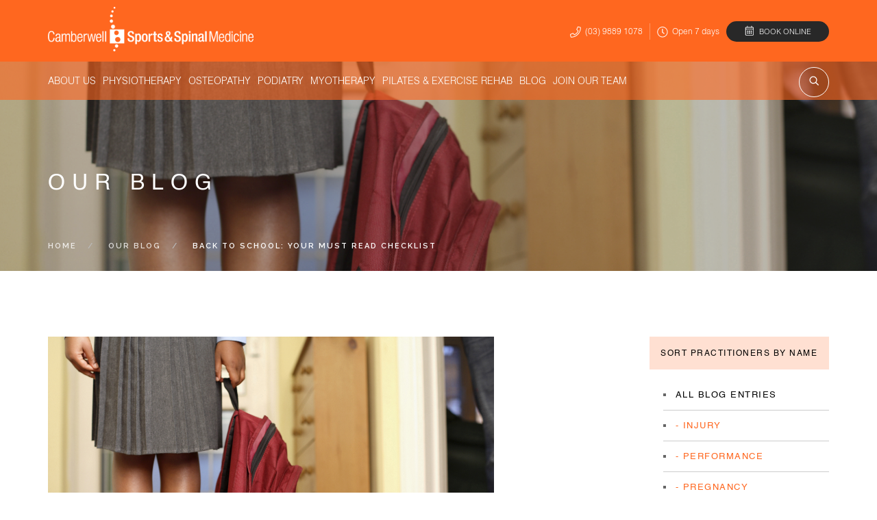

--- FILE ---
content_type: text/html; charset=UTF-8
request_url: https://www.cssm.com.au/blog/back-to-school/
body_size: 31882
content:
<!doctype html>
<html lang="en-AU">

<head>
    <!-- Global site tag (gtag.js) - Google Analytics -->
    <script async src="https://www.googletagmanager.com/gtag/js?id=UA-70609623-1"></script>
    <script>
     window.dataLayer = window.dataLayer || [];
     function gtag(){dataLayer.push(arguments);}
     gtag('js', new Date());
    
     gtag('config', 'UA-70609623-1');
    </script>

	<meta charset="UTF-8">
	<meta name="viewport" content="width=device-width, initial-scale=1">
	<link rel="pingback" href="https://www.cssm.com.au/xmlrpc.php" />
	<meta name='robots' content='index, follow, max-image-preview:large, max-snippet:-1, max-video-preview:-1' />
	<style>img:is([sizes="auto" i], [sizes^="auto," i]) { contain-intrinsic-size: 3000px 1500px }</style>
	
	<!-- This site is optimized with the Yoast SEO Premium plugin v26.4 (Yoast SEO v26.4) - https://yoast.com/wordpress/plugins/seo/ -->
	<title>Back to school: your must read checklist - cssm</title>
	<meta name="description" content="It&#039;s hard to believe that Christmas is over and it&#039;s soon time to get ready for the new school year. If you&#039;re like most of us, this means last year&#039;s school shoes no longer fit! CSSM Podiatrist Carmen Lim and Osteopath Jade Hunt have some advice on all things back to school - from finding the right school shoe to ensuring a heavy backpack doesn&#039;t cause any spinal problems for your child." />
	<link rel="canonical" href="https://www.cssm.com.au/blog/back-to-school/" />
	<meta property="og:locale" content="en_US" />
	<meta property="og:type" content="article" />
	<meta property="og:title" content="Back to school: your must read checklist" />
	<meta property="og:description" content="It&#039;s hard to believe that Christmas is over and it&#039;s soon time to get ready for the new school year. If you&#039;re like most of us, this means last year&#039;s school shoes no longer fit! CSSM Podiatrist Carmen Lim and Osteopath Jade Hunt have some advice on all things back to school - from finding the right school shoe to ensuring a heavy backpack doesn&#039;t cause any spinal problems for your child." />
	<meta property="og:url" content="https://www.cssm.com.au/blog/back-to-school/" />
	<meta property="og:site_name" content="cssm" />
	<meta property="article:publisher" content="https://www.facebook.com/CamberwellSportsAndSpinal" />
	<meta property="article:published_time" content="2023-01-24T04:57:22+00:00" />
	<meta property="article:modified_time" content="2026-01-19T11:16:03+00:00" />
	<meta property="og:image" content="https://www.cssm.com.au/wp-content/uploads/2023/01/school-shoe-images.jpeg" />
	<meta property="og:image:width" content="1024" />
	<meta property="og:image:height" content="708" />
	<meta property="og:image:type" content="image/jpeg" />
	<meta name="author" content="Georgia Main" />
	<meta name="twitter:card" content="summary_large_image" />
	<meta name="twitter:creator" content="@teamCSSM" />
	<meta name="twitter:site" content="@teamCSSM" />
	<meta name="twitter:label1" content="Written by" />
	<meta name="twitter:data1" content="Georgia Main" />
	<meta name="twitter:label2" content="Est. reading time" />
	<meta name="twitter:data2" content="5 minutes" />
	<script type="application/ld+json" class="yoast-schema-graph">{"@context":"https://schema.org","@graph":[{"@type":"Article","@id":"https://www.cssm.com.au/blog/back-to-school/#article","isPartOf":{"@id":"https://www.cssm.com.au/blog/back-to-school/"},"author":{"name":"Georgia Main","@id":"https://www.cssm.com.au/#/schema/person/bcdc58022c4a4e0ac8d0725da53838d8"},"headline":"Back to school: your must read checklist","datePublished":"2023-01-24T04:57:22+00:00","dateModified":"2026-01-19T11:16:03+00:00","mainEntityOfPage":{"@id":"https://www.cssm.com.au/blog/back-to-school/"},"wordCount":1079,"commentCount":0,"publisher":{"@id":"https://www.cssm.com.au/#organization"},"image":{"@id":"https://www.cssm.com.au/blog/back-to-school/#primaryimage"},"thumbnailUrl":"https://www.cssm.com.au/wp-content/uploads/2023/01/school-shoe-images.jpeg","keywords":["backpacks","blog","Burwood","Camberwell","injury","oseopathy","osteo","pain","school","school shoes"],"articleSection":["#teamCSSM","Osteopathy","Paula Alarcon","Podiatry"],"inLanguage":"en-AU","potentialAction":[{"@type":"CommentAction","name":"Comment","target":["https://www.cssm.com.au/blog/back-to-school/#respond"]}]},{"@type":"WebPage","@id":"https://www.cssm.com.au/blog/back-to-school/","url":"https://www.cssm.com.au/blog/back-to-school/","name":"Back to school: your must read checklist - cssm","isPartOf":{"@id":"https://www.cssm.com.au/#website"},"primaryImageOfPage":{"@id":"https://www.cssm.com.au/blog/back-to-school/#primaryimage"},"image":{"@id":"https://www.cssm.com.au/blog/back-to-school/#primaryimage"},"thumbnailUrl":"https://www.cssm.com.au/wp-content/uploads/2023/01/school-shoe-images.jpeg","datePublished":"2023-01-24T04:57:22+00:00","dateModified":"2026-01-19T11:16:03+00:00","description":"It's hard to believe that Christmas is over and it's soon time to get ready for the new school year. If you're like most of us, this means last year's school shoes no longer fit! CSSM Podiatrist Carmen Lim and Osteopath Jade Hunt have some advice on all things back to school - from finding the right school shoe to ensuring a heavy backpack doesn't cause any spinal problems for your child.","breadcrumb":{"@id":"https://www.cssm.com.au/blog/back-to-school/#breadcrumb"},"inLanguage":"en-AU","potentialAction":[{"@type":"ReadAction","target":["https://www.cssm.com.au/blog/back-to-school/"]}]},{"@type":"ImageObject","inLanguage":"en-AU","@id":"https://www.cssm.com.au/blog/back-to-school/#primaryimage","url":"https://www.cssm.com.au/wp-content/uploads/2023/01/school-shoe-images.jpeg","contentUrl":"https://www.cssm.com.au/wp-content/uploads/2023/01/school-shoe-images.jpeg","width":5148,"height":3560,"caption":"School shoe tips 2026"},{"@type":"BreadcrumbList","@id":"https://www.cssm.com.au/blog/back-to-school/#breadcrumb","itemListElement":[{"@type":"ListItem","position":1,"name":"Home","item":"https://www.cssm.com.au/"},{"@type":"ListItem","position":2,"name":"Back to school: your must read checklist"}]},{"@type":"WebSite","@id":"https://www.cssm.com.au/#website","url":"https://www.cssm.com.au/","name":"Camberwell Sports and Spinal Medicine","description":"Practitioners | Camberwell Sports &amp; Spinal Medicine","publisher":{"@id":"https://www.cssm.com.au/#organization"},"potentialAction":[{"@type":"SearchAction","target":{"@type":"EntryPoint","urlTemplate":"https://www.cssm.com.au/?s={search_term_string}"},"query-input":{"@type":"PropertyValueSpecification","valueRequired":true,"valueName":"search_term_string"}}],"inLanguage":"en-AU"},{"@type":"Organization","@id":"https://www.cssm.com.au/#organization","name":"Camberwell Sports & Spinal Medicine","url":"https://www.cssm.com.au/","logo":{"@type":"ImageObject","inLanguage":"en-AU","@id":"https://www.cssm.com.au/#/schema/logo/image/","url":"https://www.cssm.com.au/wp-content/uploads/2018/09/cssm-spine-watermark-on-orange-175pc.jpg","contentUrl":"https://www.cssm.com.au/wp-content/uploads/2018/09/cssm-spine-watermark-on-orange-175pc.jpg","width":600,"height":600,"caption":"Camberwell Sports & Spinal Medicine"},"image":{"@id":"https://www.cssm.com.au/#/schema/logo/image/"},"sameAs":["https://www.facebook.com/CamberwellSportsAndSpinal","https://x.com/teamCSSM"]},{"@type":"Person","@id":"https://www.cssm.com.au/#/schema/person/bcdc58022c4a4e0ac8d0725da53838d8","name":"Georgia Main","image":{"@type":"ImageObject","inLanguage":"en-AU","@id":"https://www.cssm.com.au/#/schema/person/image/","url":"https://secure.gravatar.com/avatar/a079d0f10ad0848d988995f02c272e4a7bd3704f14178a7812bd81c25c36f4a6?s=96&d=mm&r=g","contentUrl":"https://secure.gravatar.com/avatar/a079d0f10ad0848d988995f02c272e4a7bd3704f14178a7812bd81c25c36f4a6?s=96&d=mm&r=g","caption":"Georgia Main"},"sameAs":["http://www.cssm.com.au"],"url":"https://www.cssm.com.au/author/teamcssm/"}]}</script>
	<!-- / Yoast SEO Premium plugin. -->


<link rel='dns-prefetch' href='//cdn.jsdelivr.net' />
<link rel='dns-prefetch' href='//use.fontawesome.com' />
<link rel='dns-prefetch' href='//fonts.googleapis.com' />
<link rel="alternate" type="application/rss+xml" title="cssm &raquo; Feed" href="https://www.cssm.com.au/feed/" />
<link rel="alternate" type="application/rss+xml" title="cssm &raquo; Comments Feed" href="https://www.cssm.com.au/comments/feed/" />
<link rel="alternate" type="application/rss+xml" title="cssm &raquo; Back to school: your must read checklist Comments Feed" href="https://www.cssm.com.au/blog/back-to-school/feed/" />
<script type="text/javascript">
/* <![CDATA[ */
window._wpemojiSettings = {"baseUrl":"https:\/\/s.w.org\/images\/core\/emoji\/16.0.1\/72x72\/","ext":".png","svgUrl":"https:\/\/s.w.org\/images\/core\/emoji\/16.0.1\/svg\/","svgExt":".svg","source":{"concatemoji":"https:\/\/www.cssm.com.au\/wp-includes\/js\/wp-emoji-release.min.js?ver=6.8.3"}};
/*! This file is auto-generated */
!function(s,n){var o,i,e;function c(e){try{var t={supportTests:e,timestamp:(new Date).valueOf()};sessionStorage.setItem(o,JSON.stringify(t))}catch(e){}}function p(e,t,n){e.clearRect(0,0,e.canvas.width,e.canvas.height),e.fillText(t,0,0);var t=new Uint32Array(e.getImageData(0,0,e.canvas.width,e.canvas.height).data),a=(e.clearRect(0,0,e.canvas.width,e.canvas.height),e.fillText(n,0,0),new Uint32Array(e.getImageData(0,0,e.canvas.width,e.canvas.height).data));return t.every(function(e,t){return e===a[t]})}function u(e,t){e.clearRect(0,0,e.canvas.width,e.canvas.height),e.fillText(t,0,0);for(var n=e.getImageData(16,16,1,1),a=0;a<n.data.length;a++)if(0!==n.data[a])return!1;return!0}function f(e,t,n,a){switch(t){case"flag":return n(e,"\ud83c\udff3\ufe0f\u200d\u26a7\ufe0f","\ud83c\udff3\ufe0f\u200b\u26a7\ufe0f")?!1:!n(e,"\ud83c\udde8\ud83c\uddf6","\ud83c\udde8\u200b\ud83c\uddf6")&&!n(e,"\ud83c\udff4\udb40\udc67\udb40\udc62\udb40\udc65\udb40\udc6e\udb40\udc67\udb40\udc7f","\ud83c\udff4\u200b\udb40\udc67\u200b\udb40\udc62\u200b\udb40\udc65\u200b\udb40\udc6e\u200b\udb40\udc67\u200b\udb40\udc7f");case"emoji":return!a(e,"\ud83e\udedf")}return!1}function g(e,t,n,a){var r="undefined"!=typeof WorkerGlobalScope&&self instanceof WorkerGlobalScope?new OffscreenCanvas(300,150):s.createElement("canvas"),o=r.getContext("2d",{willReadFrequently:!0}),i=(o.textBaseline="top",o.font="600 32px Arial",{});return e.forEach(function(e){i[e]=t(o,e,n,a)}),i}function t(e){var t=s.createElement("script");t.src=e,t.defer=!0,s.head.appendChild(t)}"undefined"!=typeof Promise&&(o="wpEmojiSettingsSupports",i=["flag","emoji"],n.supports={everything:!0,everythingExceptFlag:!0},e=new Promise(function(e){s.addEventListener("DOMContentLoaded",e,{once:!0})}),new Promise(function(t){var n=function(){try{var e=JSON.parse(sessionStorage.getItem(o));if("object"==typeof e&&"number"==typeof e.timestamp&&(new Date).valueOf()<e.timestamp+604800&&"object"==typeof e.supportTests)return e.supportTests}catch(e){}return null}();if(!n){if("undefined"!=typeof Worker&&"undefined"!=typeof OffscreenCanvas&&"undefined"!=typeof URL&&URL.createObjectURL&&"undefined"!=typeof Blob)try{var e="postMessage("+g.toString()+"("+[JSON.stringify(i),f.toString(),p.toString(),u.toString()].join(",")+"));",a=new Blob([e],{type:"text/javascript"}),r=new Worker(URL.createObjectURL(a),{name:"wpTestEmojiSupports"});return void(r.onmessage=function(e){c(n=e.data),r.terminate(),t(n)})}catch(e){}c(n=g(i,f,p,u))}t(n)}).then(function(e){for(var t in e)n.supports[t]=e[t],n.supports.everything=n.supports.everything&&n.supports[t],"flag"!==t&&(n.supports.everythingExceptFlag=n.supports.everythingExceptFlag&&n.supports[t]);n.supports.everythingExceptFlag=n.supports.everythingExceptFlag&&!n.supports.flag,n.DOMReady=!1,n.readyCallback=function(){n.DOMReady=!0}}).then(function(){return e}).then(function(){var e;n.supports.everything||(n.readyCallback(),(e=n.source||{}).concatemoji?t(e.concatemoji):e.wpemoji&&e.twemoji&&(t(e.twemoji),t(e.wpemoji)))}))}((window,document),window._wpemojiSettings);
/* ]]> */
</script>
<link rel='stylesheet' id='sbi_styles-css' href='https://www.cssm.com.au/wp-content/plugins/instagram-feed/css/sbi-styles.min.css?ver=6.10.0' type='text/css' media='all' />
<style id='wp-emoji-styles-inline-css' type='text/css'>

	img.wp-smiley, img.emoji {
		display: inline !important;
		border: none !important;
		box-shadow: none !important;
		height: 1em !important;
		width: 1em !important;
		margin: 0 0.07em !important;
		vertical-align: -0.1em !important;
		background: none !important;
		padding: 0 !important;
	}
</style>
<link rel='stylesheet' id='mediaelement-css' href='https://www.cssm.com.au/wp-includes/js/mediaelement/mediaelementplayer-legacy.min.css?ver=4.2.17' type='text/css' media='all' />
<link rel='stylesheet' id='wp-mediaelement-css' href='https://www.cssm.com.au/wp-includes/js/mediaelement/wp-mediaelement.min.css?ver=6.8.3' type='text/css' media='all' />
<style id='jetpack-sharing-buttons-style-inline-css' type='text/css'>
.jetpack-sharing-buttons__services-list{display:flex;flex-direction:row;flex-wrap:wrap;gap:0;list-style-type:none;margin:5px;padding:0}.jetpack-sharing-buttons__services-list.has-small-icon-size{font-size:12px}.jetpack-sharing-buttons__services-list.has-normal-icon-size{font-size:16px}.jetpack-sharing-buttons__services-list.has-large-icon-size{font-size:24px}.jetpack-sharing-buttons__services-list.has-huge-icon-size{font-size:36px}@media print{.jetpack-sharing-buttons__services-list{display:none!important}}.editor-styles-wrapper .wp-block-jetpack-sharing-buttons{gap:0;padding-inline-start:0}ul.jetpack-sharing-buttons__services-list.has-background{padding:1.25em 2.375em}
</style>
<link rel='stylesheet' id='contact-form-7-css' href='https://www.cssm.com.au/wp-content/plugins/contact-form-7/includes/css/styles.css?ver=6.1.4' type='text/css' media='all' />
<link rel='stylesheet' id='dashicons-css' href='https://www.cssm.com.au/wp-includes/css/dashicons.min.css?ver=6.8.3' type='text/css' media='all' />
<link rel='stylesheet' id='wpmm_fontawesome_css-css' href='https://www.cssm.com.au/wp-content/plugins/wp-megamenu/assets/font-awesome-4.7.0/css/font-awesome.min.css?ver=4.7.0' type='text/css' media='all' />
<link rel='stylesheet' id='wpmm_icofont_css-css' href='https://www.cssm.com.au/wp-content/plugins/wp-megamenu/assets/icofont/icofont.min.css?ver=1.0.1' type='text/css' media='all' />
<link rel='stylesheet' id='wpmm_css-css' href='https://www.cssm.com.au/wp-content/plugins/wp-megamenu/assets/css/wpmm.css?ver=1.4.2' type='text/css' media='all' />
<link rel='stylesheet' id='wp_megamenu_generated_css-css' href='https://www.cssm.com.au/wp-content/uploads/wp-megamenu/wp-megamenu.css?ver=1.4.2' type='text/css' media='all' />
<link rel='stylesheet' id='featuresbox_css-css' href='https://www.cssm.com.au/wp-content/plugins/wp-megamenu/addons/wpmm-featuresbox/wpmm-featuresbox.css?ver=1' type='text/css' media='all' />
<link rel='stylesheet' id='postgrid_css-css' href='https://www.cssm.com.au/wp-content/plugins/wp-megamenu/addons/wpmm-gridpost/wpmm-gridpost.css?ver=1' type='text/css' media='all' />
<link rel='stylesheet' id='tablepress-default-css' href='https://www.cssm.com.au/wp-content/plugins/tablepress/css/build/default.css?ver=3.2.5' type='text/css' media='all' />
<link rel='stylesheet' id='js_composer_front-css' href='https://www.cssm.com.au/wp-content/plugins/js_composer/assets/css/js_composer.min.css?ver=8.7.2' type='text/css' media='all' />
<link rel='stylesheet' id='owl-style-css' href='https://www.cssm.com.au/wp-content/themes/foundry-child/assests/css/owl.carousel.min.css?ver=6.8.3' type='text/css' media='all' />
<link rel='stylesheet' id='ebor-parent-style-css' href='https://www.cssm.com.au/wp-content/themes/foundry/style.css?ver=0.1' type='text/css' media='all' />
<link rel='stylesheet' id='ebor-fontawesome-style-css' href='https://use.fontawesome.com/releases/v5.3.1/css/all.css?ver=6.8.3' type='text/css' media='all' />
<link rel='stylesheet' id='ebor-font-style-css' href='https://www.cssm.com.au/wp-content/themes/foundry/fonts/fonts.css?ver=0.1' type='text/css' media='all' />
<link rel='stylesheet' id='ebor-body-font-css' href='//fonts.googleapis.com/css?family=Open+Sans%3A400%2C500%2C600&#038;ver=1.0.1' type='text/css' media='all' />
<link rel='stylesheet' id='ebor-heading-font-css' href='//fonts.googleapis.com/css?family=Raleway%3A100%2C400%2C300%2C500%2C600%2C700&#038;ver=1.0.1' type='text/css' media='all' />
<link rel='stylesheet' id='ebor-lato-font-css' href='//fonts.googleapis.com/css?family=Lato%3A300%2C400&#038;ver=1.0.1' type='text/css' media='all' />
<link rel='stylesheet' id='bootstrap-css' href='https://www.cssm.com.au/wp-content/themes/foundry/style/css/bootstrap.css?ver=1.0.1' type='text/css' media='all' />
<link rel='stylesheet' id='ebor-plugins-css' href='https://www.cssm.com.au/wp-content/themes/foundry/style/css/plugins.css?ver=1.0.1' type='text/css' media='all' />
<link rel='stylesheet' id='ebor-fonts-css' href='https://www.cssm.com.au/wp-content/themes/foundry/style/css/fonts.css?ver=1.0.1' type='text/css' media='all' />
<link rel='stylesheet' id='ebor-theme-styles-css' href='https://www.cssm.com.au/wp-content/uploads/wp-less/foundry/style/css/theme-4937d237cb.css' type='text/css' media='all' />
<link rel='stylesheet' id='ebor-style-css' href='https://www.cssm.com.au/wp-content/themes/foundry-child/style.css?ver=1.0.1' type='text/css' media='all' />
<style id='ebor-style-inline-css' type='text/css'>

			.nav-bar {
				height: 110px;
				max-height: 110px;
				line-height: 108px;	
			}
			.nav-bar > .module.left > a {
				height: 110px;
			}
			@media all and ( min-width: 992px ){
				.nav-bar .module, .nav-bar .module-group {
					height: 110px;
				}
			}
			.widget-handle .cart .label {
				top: 18px;
			}
			.module.widget-handle.mobile-toggle {
				line-height: 108px;	
				max-height: 110px;
			}
			.module-group.right .module.left:first-child {
				padding-right: 32px;
			}
			.menu > li ul {
				width: 200px;
			}
			.mega-menu > li {
				width: 200px !important;
			}
		.grecaptcha-badge {opacity:0}
</style>
<link rel='stylesheet' id='poppins-css' href='//fonts.googleapis.com/css?family=Poppins%3A100%2C100italic%2C200%2C200italic%2C300%2C300italic%2Cregular%2Citalic%2C500%2C500italic%2C600%2C600italic%2C700%2C700italic%2C800%2C800italic%2C900%2C900italic&#038;ver=1.4.2' type='text/css' media='all' />
<link rel='stylesheet' id='oswald-css' href='//fonts.googleapis.com/css?family=Oswald%3A200%2C300%2Cregular%2C500%2C600%2C700&#038;ver=1.4.2' type='text/css' media='all' />
<script type="text/javascript" src="https://www.cssm.com.au/wp-includes/js/jquery/jquery.min.js?ver=3.7.1" id="jquery-core-js"></script>
<script type="text/javascript" src="https://www.cssm.com.au/wp-includes/js/jquery/jquery-migrate.min.js?ver=3.4.1" id="jquery-migrate-js"></script>
<script type="text/javascript" src="https://www.cssm.com.au/wp-content/plugins/wp-megamenu/addons/wpmm-featuresbox/wpmm-featuresbox.js?ver=1" id="featuresbox-style-js"></script>
<script type="text/javascript" id="postgrid-style-js-extra">
/* <![CDATA[ */
var postgrid_ajax_load = {"ajax_url":"https:\/\/www.cssm.com.au\/wp-admin\/admin-ajax.php","redirecturl":"https:\/\/www.cssm.com.au\/"};
/* ]]> */
</script>
<script type="text/javascript" src="https://www.cssm.com.au/wp-content/plugins/wp-megamenu/addons/wpmm-gridpost/wpmm-gridpost.js?ver=1" id="postgrid-style-js"></script>
<script type="text/javascript" src="https://www.cssm.com.au/wp-content/themes/foundry-child/assests/js/owl.carousel.min.js?ver=6.8.3" id="owl-script-js"></script>
<script type="text/javascript" src="https://www.cssm.com.au/wp-content/themes/foundry-child/assests/js/bodyScrollLock.min.js?ver=6.8.3" id="scroll-script-js"></script>
<script type="text/javascript" src="https://cdn.jsdelivr.net/modernizr/2.8.3/modernizr.min.js?ver=6.8.3" id="modernizr-js-js"></script>
<script type="text/javascript" src="https://www.cssm.com.au/wp-content/themes/foundry-child/assests/js/app.js?ver=6.8.3" id="custom-script-js"></script>
<script type="text/javascript" src="https://www.cssm.com.au/wp-content/themes/foundry-child/assests/js/cst_animation.js?ver=6.8.3" id="cstanimation-script-js"></script>
<script></script><link rel="https://api.w.org/" href="https://www.cssm.com.au/wp-json/" /><link rel="alternate" title="JSON" type="application/json" href="https://www.cssm.com.au/wp-json/wp/v2/posts/6591" /><link rel="EditURI" type="application/rsd+xml" title="RSD" href="https://www.cssm.com.au/xmlrpc.php?rsd" />
<meta name="generator" content="WordPress 6.8.3" />
<link rel='shortlink' href='https://www.cssm.com.au/?p=6591' />
<link rel="alternate" title="oEmbed (JSON)" type="application/json+oembed" href="https://www.cssm.com.au/wp-json/oembed/1.0/embed?url=https%3A%2F%2Fwww.cssm.com.au%2Fblog%2Fback-to-school%2F" />
<link rel="alternate" title="oEmbed (XML)" type="text/xml+oembed" href="https://www.cssm.com.au/wp-json/oembed/1.0/embed?url=https%3A%2F%2Fwww.cssm.com.au%2Fblog%2Fback-to-school%2F&#038;format=xml" />
<style>.wp-megamenu-wrap &gt; ul.wp-megamenu &gt; li.wpmm_mega_menu &gt; .wpmm-strees-row-container 
                        &gt; ul.wp-megamenu-sub-menu { width: 100% !important;}.wp-megamenu &gt; li.wp-megamenu-item-258.wpmm-item-fixed-width  &gt; ul.wp-megamenu-sub-menu { width: 100% !important;}.wp-megamenu-wrap .wpmm-nav-wrap &gt; ul.wp-megamenu li.wpmm_dropdown_menu ul.wp-megamenu-sub-menu li.menu-item-has-children.wp-megamenu-item-258.wpmm-submenu-right &gt; ul.wp-megamenu-sub-menu {left: 100%;}.wpmm-nav-wrap ul.wp-megamenu&gt;li ul.wp-megamenu-sub-menu #wp-megamenu-item-258&gt;a { text-align: left !important;}.wpmm-nav-wrap .wp-megamenu&gt;li&gt;ul.wp-megamenu-sub-menu li#wp-megamenu-item-258&gt;a { }li#wp-megamenu-item-258&gt; ul ul ul&gt; li { width: 100%; display: inline-block;} li#wp-megamenu-item-258 a { }#wp-megamenu-item-258&gt; .wp-megamenu-sub-menu { }.wp-megamenu-wrap &gt; ul.wp-megamenu &gt; li.wpmm_mega_menu &gt; .wpmm-strees-row-container 
                        &gt; ul.wp-megamenu-sub-menu { width: 100% !important;}.wp-megamenu &gt; li.wp-megamenu-item-11.wpmm-item-fixed-width  &gt; ul.wp-megamenu-sub-menu { width: 100% !important;}.wpmm-nav-wrap ul.wp-megamenu&gt;li ul.wp-megamenu-sub-menu #wp-megamenu-item-11&gt;a { }.wpmm-nav-wrap .wp-megamenu&gt;li&gt;ul.wp-megamenu-sub-menu li#wp-megamenu-item-11&gt;a { }li#wp-megamenu-item-11&gt; ul ul ul&gt; li { width: 100%; display: inline-block;} li#wp-megamenu-item-11 a { }#wp-megamenu-item-11&gt; .wp-megamenu-sub-menu { }.wp-megamenu-wrap &gt; ul.wp-megamenu &gt; li.wpmm_mega_menu &gt; .wpmm-strees-row-container 
                        &gt; ul.wp-megamenu-sub-menu { width: 100% !important;}.wp-megamenu &gt; li.wp-megamenu-item-1329.wpmm-item-fixed-width  &gt; ul.wp-megamenu-sub-menu { width: 100% !important;}.wpmm-nav-wrap ul.wp-megamenu&gt;li ul.wp-megamenu-sub-menu #wp-megamenu-item-1329&gt;a { }.wpmm-nav-wrap .wp-megamenu&gt;li&gt;ul.wp-megamenu-sub-menu li#wp-megamenu-item-1329&gt;a { }li#wp-megamenu-item-1329&gt; ul ul ul&gt; li { width: 100%; display: inline-block;} li#wp-megamenu-item-1329 a { }#wp-megamenu-item-1329&gt; .wp-megamenu-sub-menu { }.wp-megamenu-wrap &gt; ul.wp-megamenu &gt; li.wpmm_mega_menu &gt; .wpmm-strees-row-container 
                        &gt; ul.wp-megamenu-sub-menu { width: 100% !important;}.wp-megamenu &gt; li.wp-megamenu-item-1328.wpmm-item-fixed-width  &gt; ul.wp-megamenu-sub-menu { width: 100% !important;}.wpmm-nav-wrap ul.wp-megamenu&gt;li ul.wp-megamenu-sub-menu #wp-megamenu-item-1328&gt;a { }.wpmm-nav-wrap .wp-megamenu&gt;li&gt;ul.wp-megamenu-sub-menu li#wp-megamenu-item-1328&gt;a { }li#wp-megamenu-item-1328&gt; ul ul ul&gt; li { width: 100%; display: inline-block;} li#wp-megamenu-item-1328 a { }#wp-megamenu-item-1328&gt; .wp-megamenu-sub-menu { }.wp-megamenu-wrap &gt; ul.wp-megamenu &gt; li.wpmm_mega_menu &gt; .wpmm-strees-row-container 
                        &gt; ul.wp-megamenu-sub-menu { width: 100% !important;}.wp-megamenu &gt; li.wp-megamenu-item-1327.wpmm-item-fixed-width  &gt; ul.wp-megamenu-sub-menu { width: 100% !important;}.wpmm-nav-wrap ul.wp-megamenu&gt;li ul.wp-megamenu-sub-menu #wp-megamenu-item-1327&gt;a { }.wpmm-nav-wrap .wp-megamenu&gt;li&gt;ul.wp-megamenu-sub-menu li#wp-megamenu-item-1327&gt;a { }li#wp-megamenu-item-1327&gt; ul ul ul&gt; li { width: 100%; display: inline-block;} li#wp-megamenu-item-1327 a { }#wp-megamenu-item-1327&gt; .wp-megamenu-sub-menu { }.wp-megamenu-wrap &gt; ul.wp-megamenu &gt; li.wpmm_mega_menu &gt; .wpmm-strees-row-container 
                        &gt; ul.wp-megamenu-sub-menu { width: 100% !important;}.wp-megamenu &gt; li.wp-megamenu-item-1326.wpmm-item-fixed-width  &gt; ul.wp-megamenu-sub-menu { width: 100% !important;}.wpmm-nav-wrap ul.wp-megamenu&gt;li ul.wp-megamenu-sub-menu #wp-megamenu-item-1326&gt;a { }.wpmm-nav-wrap .wp-megamenu&gt;li&gt;ul.wp-megamenu-sub-menu li#wp-megamenu-item-1326&gt;a { }li#wp-megamenu-item-1326&gt; ul ul ul&gt; li { width: 100%; display: inline-block;} li#wp-megamenu-item-1326 a { }#wp-megamenu-item-1326&gt; .wp-megamenu-sub-menu { }.wp-megamenu-wrap &gt; ul.wp-megamenu &gt; li.wpmm_mega_menu &gt; .wpmm-strees-row-container 
                        &gt; ul.wp-megamenu-sub-menu { width: 100% !important;}.wp-megamenu &gt; li.wp-megamenu-item-396.wpmm-item-fixed-width  &gt; ul.wp-megamenu-sub-menu { width: 100% !important;}.wpmm-nav-wrap ul.wp-megamenu&gt;li ul.wp-megamenu-sub-menu #wp-megamenu-item-396&gt;a { }.wpmm-nav-wrap .wp-megamenu&gt;li&gt;ul.wp-megamenu-sub-menu li#wp-megamenu-item-396&gt;a { }li#wp-megamenu-item-396&gt; ul ul ul&gt; li { width: 100%; display: inline-block;} li#wp-megamenu-item-396 a { }#wp-megamenu-item-396&gt; .wp-megamenu-sub-menu { }.wp-megamenu-wrap &gt; ul.wp-megamenu &gt; li.wpmm_mega_menu &gt; .wpmm-strees-row-container 
                        &gt; ul.wp-megamenu-sub-menu { width: 100% !important;}.wp-megamenu &gt; li.wp-megamenu-item-1386.wpmm-item-fixed-width  &gt; ul.wp-megamenu-sub-menu { width: 100% !important;}.wpmm-nav-wrap ul.wp-megamenu&gt;li ul.wp-megamenu-sub-menu #wp-megamenu-item-1386&gt;a { }.wpmm-nav-wrap .wp-megamenu&gt;li&gt;ul.wp-megamenu-sub-menu li#wp-megamenu-item-1386&gt;a { }li#wp-megamenu-item-1386&gt; ul ul ul&gt; li { width: 100%; display: inline-block;} li#wp-megamenu-item-1386 a { }#wp-megamenu-item-1386&gt; .wp-megamenu-sub-menu { }.wp-megamenu-wrap &gt; ul.wp-megamenu &gt; li.wpmm_mega_menu &gt; .wpmm-strees-row-container 
                        &gt; ul.wp-megamenu-sub-menu { width: 100% !important;}.wp-megamenu &gt; li.wp-megamenu-item-1425.wpmm-item-fixed-width  &gt; ul.wp-megamenu-sub-menu { width: 100% !important;}.wpmm-nav-wrap ul.wp-megamenu&gt;li ul.wp-megamenu-sub-menu #wp-megamenu-item-1425&gt;a { }.wpmm-nav-wrap .wp-megamenu&gt;li&gt;ul.wp-megamenu-sub-menu li#wp-megamenu-item-1425&gt;a { }li#wp-megamenu-item-1425&gt; ul ul ul&gt; li { width: 100%; display: inline-block;} li#wp-megamenu-item-1425 a { }#wp-megamenu-item-1425&gt; .wp-megamenu-sub-menu { }.wp-megamenu-wrap &gt; ul.wp-megamenu &gt; li.wpmm_mega_menu &gt; .wpmm-strees-row-container 
                        &gt; ul.wp-megamenu-sub-menu { width: 100% !important;}.wp-megamenu &gt; li.wp-megamenu-item-3218.wpmm-item-fixed-width  &gt; ul.wp-megamenu-sub-menu { width: 100% !important;}.wp-megamenu-wrap .wpmm-nav-wrap &gt; ul.wp-megamenu li.wpmm_dropdown_menu ul.wp-megamenu-sub-menu li.menu-item-has-children.wp-megamenu-item-3218.wpmm-submenu-right &gt; ul.wp-megamenu-sub-menu {left: 100%;}.wpmm-nav-wrap ul.wp-megamenu&gt;li ul.wp-megamenu-sub-menu #wp-megamenu-item-3218&gt;a { text-align: left !important;}.wpmm-nav-wrap .wp-megamenu&gt;li&gt;ul.wp-megamenu-sub-menu li#wp-megamenu-item-3218&gt;a { }li#wp-megamenu-item-3218&gt; ul ul ul&gt; li { width: 100%; display: inline-block;} li#wp-megamenu-item-3218 a { }#wp-megamenu-item-3218&gt; .wp-megamenu-sub-menu { }.wp-megamenu-item-3218 &gt; ul, .wp-megamenu-item-3218 &gt; div &gt; ul.wp-megamenu-sub-menu{ background-image: url('https://www.cssm.com.au/wp-content/uploads/2019/07/Alicia-Schifferle-head-shot-round-window.png') !important;background-size: cover !important;background-repeat: no-repeat !important;background-position: center !important;}.wp-megamenu-wrap &gt; ul.wp-megamenu &gt; li.wpmm_mega_menu &gt; .wpmm-strees-row-container 
                        &gt; ul.wp-megamenu-sub-menu { width: 100% !important;}.wp-megamenu &gt; li.wp-megamenu-item-1378.wpmm-item-fixed-width  &gt; ul.wp-megamenu-sub-menu { width: 100% !important;}.wpmm-nav-wrap ul.wp-megamenu&gt;li ul.wp-megamenu-sub-menu #wp-megamenu-item-1378&gt;a { }.wpmm-nav-wrap .wp-megamenu&gt;li&gt;ul.wp-megamenu-sub-menu li#wp-megamenu-item-1378&gt;a { }li#wp-megamenu-item-1378&gt; ul ul ul&gt; li { width: 100%; display: inline-block;} li#wp-megamenu-item-1378 a { }#wp-megamenu-item-1378&gt; .wp-megamenu-sub-menu { }.wp-megamenu-wrap &gt; ul.wp-megamenu &gt; li.wpmm_mega_menu &gt; .wpmm-strees-row-container 
                        &gt; ul.wp-megamenu-sub-menu { width: 100% !important;}.wp-megamenu &gt; li.wp-megamenu-item-3607.wpmm-item-fixed-width  &gt; ul.wp-megamenu-sub-menu { width: 100% !important;}.wp-megamenu-wrap .wpmm-nav-wrap &gt; ul.wp-megamenu li.wpmm_dropdown_menu ul.wp-megamenu-sub-menu li.menu-item-has-children.wp-megamenu-item-3607.wpmm-submenu-right &gt; ul.wp-megamenu-sub-menu {left: 100%;}.wpmm-nav-wrap ul.wp-megamenu&gt;li ul.wp-megamenu-sub-menu #wp-megamenu-item-3607&gt;a { text-align: left !important;}.wpmm-nav-wrap .wp-megamenu&gt;li&gt;ul.wp-megamenu-sub-menu li#wp-megamenu-item-3607&gt;a { }li#wp-megamenu-item-3607&gt; ul ul ul&gt; li { width: 100%; display: inline-block;} li#wp-megamenu-item-3607 a { }#wp-megamenu-item-3607&gt; .wp-megamenu-sub-menu { }.wp-megamenu-wrap &gt; ul.wp-megamenu &gt; li.wpmm_mega_menu &gt; .wpmm-strees-row-container 
                        &gt; ul.wp-megamenu-sub-menu { width: 100% !important;}.wp-megamenu &gt; li.wp-megamenu-item-3606.wpmm-item-fixed-width  &gt; ul.wp-megamenu-sub-menu { width: 100% !important;}.wp-megamenu-wrap .wpmm-nav-wrap &gt; ul.wp-megamenu li.wpmm_dropdown_menu ul.wp-megamenu-sub-menu li.menu-item-has-children.wp-megamenu-item-3606.wpmm-submenu-right &gt; ul.wp-megamenu-sub-menu {left: 100%;}.wpmm-nav-wrap ul.wp-megamenu&gt;li ul.wp-megamenu-sub-menu #wp-megamenu-item-3606&gt;a { text-align: left !important;}.wpmm-nav-wrap .wp-megamenu&gt;li&gt;ul.wp-megamenu-sub-menu li#wp-megamenu-item-3606&gt;a { }li#wp-megamenu-item-3606&gt; ul ul ul&gt; li { width: 100%; display: inline-block;} li#wp-megamenu-item-3606 a { }#wp-megamenu-item-3606&gt; .wp-megamenu-sub-menu { }.wp-megamenu-wrap &gt; ul.wp-megamenu &gt; li.wpmm_mega_menu &gt; .wpmm-strees-row-container 
                        &gt; ul.wp-megamenu-sub-menu { width: 100% !important;}.wp-megamenu &gt; li.wp-megamenu-item-1393.wpmm-item-fixed-width  &gt; ul.wp-megamenu-sub-menu { width: 100% !important;}.wpmm-nav-wrap ul.wp-megamenu&gt;li ul.wp-megamenu-sub-menu #wp-megamenu-item-1393&gt;a { }.wpmm-nav-wrap .wp-megamenu&gt;li&gt;ul.wp-megamenu-sub-menu li#wp-megamenu-item-1393&gt;a { }li#wp-megamenu-item-1393&gt; ul ul ul&gt; li { width: 100%; display: inline-block;} li#wp-megamenu-item-1393 a { }#wp-megamenu-item-1393&gt; .wp-megamenu-sub-menu { }.wp-megamenu-wrap &gt; ul.wp-megamenu &gt; li.wpmm_mega_menu &gt; .wpmm-strees-row-container 
                        &gt; ul.wp-megamenu-sub-menu { width: 100% !important;}.wp-megamenu &gt; li.wp-megamenu-item-2788.wpmm-item-fixed-width  &gt; ul.wp-megamenu-sub-menu { width: 100% !important;}.wpmm-nav-wrap ul.wp-megamenu&gt;li ul.wp-megamenu-sub-menu #wp-megamenu-item-2788&gt;a { }.wpmm-nav-wrap .wp-megamenu&gt;li&gt;ul.wp-megamenu-sub-menu li#wp-megamenu-item-2788&gt;a { }li#wp-megamenu-item-2788&gt; ul ul ul&gt; li { width: 100%; display: inline-block;} li#wp-megamenu-item-2788 a { }#wp-megamenu-item-2788&gt; .wp-megamenu-sub-menu { }.wp-megamenu-wrap &gt; ul.wp-megamenu &gt; li.wpmm_mega_menu &gt; .wpmm-strees-row-container 
                        &gt; ul.wp-megamenu-sub-menu { width: 100% !important;}.wp-megamenu &gt; li.wp-megamenu-item-1358.wpmm-item-fixed-width  &gt; ul.wp-megamenu-sub-menu { width: 100% !important;}.wpmm-nav-wrap ul.wp-megamenu&gt;li ul.wp-megamenu-sub-menu #wp-megamenu-item-1358&gt;a { }.wpmm-nav-wrap .wp-megamenu&gt;li&gt;ul.wp-megamenu-sub-menu li#wp-megamenu-item-1358&gt;a { }li#wp-megamenu-item-1358&gt; ul ul ul&gt; li { width: 100%; display: inline-block;} li#wp-megamenu-item-1358 a { }#wp-megamenu-item-1358&gt; .wp-megamenu-sub-menu { }.wp-megamenu-wrap &gt; ul.wp-megamenu &gt; li.wpmm_mega_menu &gt; .wpmm-strees-row-container 
                        &gt; ul.wp-megamenu-sub-menu { width: 100% !important;}.wp-megamenu &gt; li.wp-megamenu-item-2278.wpmm-item-fixed-width  &gt; ul.wp-megamenu-sub-menu { width: 100% !important;}.wpmm-nav-wrap ul.wp-megamenu&gt;li ul.wp-megamenu-sub-menu #wp-megamenu-item-2278&gt;a { }.wpmm-nav-wrap .wp-megamenu&gt;li&gt;ul.wp-megamenu-sub-menu li#wp-megamenu-item-2278&gt;a { }li#wp-megamenu-item-2278&gt; ul ul ul&gt; li { width: 100%; display: inline-block;} li#wp-megamenu-item-2278 a { }#wp-megamenu-item-2278&gt; .wp-megamenu-sub-menu { }.wp-megamenu-wrap &gt; ul.wp-megamenu &gt; li.wpmm_mega_menu &gt; .wpmm-strees-row-container 
                        &gt; ul.wp-megamenu-sub-menu { width: 100% !important;}.wp-megamenu &gt; li.wp-megamenu-item-1387.wpmm-item-fixed-width  &gt; ul.wp-megamenu-sub-menu { width: 100% !important;}.wpmm-nav-wrap ul.wp-megamenu&gt;li ul.wp-megamenu-sub-menu #wp-megamenu-item-1387&gt;a { }.wpmm-nav-wrap .wp-megamenu&gt;li&gt;ul.wp-megamenu-sub-menu li#wp-megamenu-item-1387&gt;a { }li#wp-megamenu-item-1387&gt; ul ul ul&gt; li { width: 100%; display: inline-block;} li#wp-megamenu-item-1387 a { }#wp-megamenu-item-1387&gt; .wp-megamenu-sub-menu { }.wp-megamenu-wrap &gt; ul.wp-megamenu &gt; li.wpmm_mega_menu &gt; .wpmm-strees-row-container 
                        &gt; ul.wp-megamenu-sub-menu { width: 100% !important;}.wp-megamenu &gt; li.wp-megamenu-item-1453.wpmm-item-fixed-width  &gt; ul.wp-megamenu-sub-menu { width: 100% !important;}.wpmm-nav-wrap ul.wp-megamenu&gt;li ul.wp-megamenu-sub-menu #wp-megamenu-item-1453&gt;a { }.wpmm-nav-wrap .wp-megamenu&gt;li&gt;ul.wp-megamenu-sub-menu li#wp-megamenu-item-1453&gt;a { }li#wp-megamenu-item-1453&gt; ul ul ul&gt; li { width: 100%; display: inline-block;} li#wp-megamenu-item-1453 a { }#wp-megamenu-item-1453&gt; .wp-megamenu-sub-menu { }.wp-megamenu-wrap &gt; ul.wp-megamenu &gt; li.wpmm_mega_menu &gt; .wpmm-strees-row-container 
                        &gt; ul.wp-megamenu-sub-menu { width: 100% !important;}.wp-megamenu &gt; li.wp-megamenu-item-1496.wpmm-item-fixed-width  &gt; ul.wp-megamenu-sub-menu { width: 100% !important;}.wpmm-nav-wrap ul.wp-megamenu&gt;li ul.wp-megamenu-sub-menu #wp-megamenu-item-1496&gt;a { }.wpmm-nav-wrap .wp-megamenu&gt;li&gt;ul.wp-megamenu-sub-menu li#wp-megamenu-item-1496&gt;a { }li#wp-megamenu-item-1496&gt; ul ul ul&gt; li { width: 100%; display: inline-block;} li#wp-megamenu-item-1496 a { }#wp-megamenu-item-1496&gt; .wp-megamenu-sub-menu { }.wp-megamenu-wrap &gt; ul.wp-megamenu &gt; li.wpmm_mega_menu &gt; .wpmm-strees-row-container 
                        &gt; ul.wp-megamenu-sub-menu { width: 100% !important;}.wp-megamenu &gt; li.wp-megamenu-item-2279.wpmm-item-fixed-width  &gt; ul.wp-megamenu-sub-menu { width: 100% !important;}.wpmm-nav-wrap ul.wp-megamenu&gt;li ul.wp-megamenu-sub-menu #wp-megamenu-item-2279&gt;a { }.wpmm-nav-wrap .wp-megamenu&gt;li&gt;ul.wp-megamenu-sub-menu li#wp-megamenu-item-2279&gt;a { }li#wp-megamenu-item-2279&gt; ul ul ul&gt; li { width: 100%; display: inline-block;} li#wp-megamenu-item-2279 a { }#wp-megamenu-item-2279&gt; .wp-megamenu-sub-menu { }.wp-megamenu-wrap &gt; ul.wp-megamenu &gt; li.wpmm_mega_menu &gt; .wpmm-strees-row-container 
                        &gt; ul.wp-megamenu-sub-menu { width: 100% !important;}.wp-megamenu &gt; li.wp-megamenu-item-5161.wpmm-item-fixed-width  &gt; ul.wp-megamenu-sub-menu { width: 100% !important;}.wpmm-nav-wrap ul.wp-megamenu&gt;li ul.wp-megamenu-sub-menu #wp-megamenu-item-5161&gt;a { }.wpmm-nav-wrap .wp-megamenu&gt;li&gt;ul.wp-megamenu-sub-menu li#wp-megamenu-item-5161&gt;a { }li#wp-megamenu-item-5161&gt; ul ul ul&gt; li { width: 100%; display: inline-block;} li#wp-megamenu-item-5161 a { }#wp-megamenu-item-5161&gt; .wp-megamenu-sub-menu { }.wp-megamenu-wrap &gt; ul.wp-megamenu &gt; li.wpmm_mega_menu &gt; .wpmm-strees-row-container 
                        &gt; ul.wp-megamenu-sub-menu { width: 100% !important;}.wp-megamenu &gt; li.wp-megamenu-item-5417.wpmm-item-fixed-width  &gt; ul.wp-megamenu-sub-menu { width: 100% !important;}.wpmm-nav-wrap ul.wp-megamenu&gt;li ul.wp-megamenu-sub-menu #wp-megamenu-item-5417&gt;a { }.wpmm-nav-wrap .wp-megamenu&gt;li&gt;ul.wp-megamenu-sub-menu li#wp-megamenu-item-5417&gt;a { }li#wp-megamenu-item-5417&gt; ul ul ul&gt; li { width: 100%; display: inline-block;} li#wp-megamenu-item-5417 a { }#wp-megamenu-item-5417&gt; .wp-megamenu-sub-menu { }.wp-megamenu-wrap &gt; ul.wp-megamenu &gt; li.wpmm_mega_menu &gt; .wpmm-strees-row-container 
                        &gt; ul.wp-megamenu-sub-menu { width: 100% !important;}.wp-megamenu &gt; li.wp-megamenu-item-1251.wpmm-item-fixed-width  &gt; ul.wp-megamenu-sub-menu { width: 100% !important;}.wpmm-nav-wrap ul.wp-megamenu&gt;li ul.wp-megamenu-sub-menu #wp-megamenu-item-1251&gt;a { }.wpmm-nav-wrap .wp-megamenu&gt;li&gt;ul.wp-megamenu-sub-menu li#wp-megamenu-item-1251&gt;a { }li#wp-megamenu-item-1251&gt; ul ul ul&gt; li { width: 100%; display: inline-block;} li#wp-megamenu-item-1251 a { }#wp-megamenu-item-1251&gt; .wp-megamenu-sub-menu { }.wp-megamenu-wrap &gt; ul.wp-megamenu &gt; li.wpmm_mega_menu &gt; .wpmm-strees-row-container 
                        &gt; ul.wp-megamenu-sub-menu { width: 100% !important;}.wp-megamenu &gt; li.wp-megamenu-item-1248.wpmm-item-fixed-width  &gt; ul.wp-megamenu-sub-menu { width: 100% !important;}.wpmm-nav-wrap ul.wp-megamenu&gt;li ul.wp-megamenu-sub-menu #wp-megamenu-item-1248&gt;a { }.wpmm-nav-wrap .wp-megamenu&gt;li&gt;ul.wp-megamenu-sub-menu li#wp-megamenu-item-1248&gt;a { }li#wp-megamenu-item-1248&gt; ul ul ul&gt; li { width: 100%; display: inline-block;} li#wp-megamenu-item-1248 a { }#wp-megamenu-item-1248&gt; .wp-megamenu-sub-menu { }.wp-megamenu-wrap &gt; ul.wp-megamenu &gt; li.wpmm_mega_menu &gt; .wpmm-strees-row-container 
                        &gt; ul.wp-megamenu-sub-menu { width: 100% !important;}.wp-megamenu &gt; li.wp-megamenu-item-1252.wpmm-item-fixed-width  &gt; ul.wp-megamenu-sub-menu { width: 100% !important;}.wpmm-nav-wrap ul.wp-megamenu&gt;li ul.wp-megamenu-sub-menu #wp-megamenu-item-1252&gt;a { }.wpmm-nav-wrap .wp-megamenu&gt;li&gt;ul.wp-megamenu-sub-menu li#wp-megamenu-item-1252&gt;a { }li#wp-megamenu-item-1252&gt; ul ul ul&gt; li { width: 100%; display: inline-block;} li#wp-megamenu-item-1252 a { }#wp-megamenu-item-1252&gt; .wp-megamenu-sub-menu { }.wp-megamenu-wrap &gt; ul.wp-megamenu &gt; li.wpmm_mega_menu &gt; .wpmm-strees-row-container 
                        &gt; ul.wp-megamenu-sub-menu { width: 100% !important;}.wp-megamenu &gt; li.wp-megamenu-item-1246.wpmm-item-fixed-width  &gt; ul.wp-megamenu-sub-menu { width: 100% !important;}.wpmm-nav-wrap ul.wp-megamenu&gt;li ul.wp-megamenu-sub-menu #wp-megamenu-item-1246&gt;a { }.wpmm-nav-wrap .wp-megamenu&gt;li&gt;ul.wp-megamenu-sub-menu li#wp-megamenu-item-1246&gt;a { }li#wp-megamenu-item-1246&gt; ul ul ul&gt; li { width: 100%; display: inline-block;} li#wp-megamenu-item-1246 a { }#wp-megamenu-item-1246&gt; .wp-megamenu-sub-menu { }.wp-megamenu-wrap &gt; ul.wp-megamenu &gt; li.wpmm_mega_menu &gt; .wpmm-strees-row-container 
                        &gt; ul.wp-megamenu-sub-menu { width: 100% !important;}.wp-megamenu &gt; li.wp-megamenu-item-1250.wpmm-item-fixed-width  &gt; ul.wp-megamenu-sub-menu { width: 100% !important;}.wpmm-nav-wrap ul.wp-megamenu&gt;li ul.wp-megamenu-sub-menu #wp-megamenu-item-1250&gt;a { }.wpmm-nav-wrap .wp-megamenu&gt;li&gt;ul.wp-megamenu-sub-menu li#wp-megamenu-item-1250&gt;a { }li#wp-megamenu-item-1250&gt; ul ul ul&gt; li { width: 100%; display: inline-block;} li#wp-megamenu-item-1250 a { }#wp-megamenu-item-1250&gt; .wp-megamenu-sub-menu { }.wp-megamenu-wrap &gt; ul.wp-megamenu &gt; li.wpmm_mega_menu &gt; .wpmm-strees-row-container 
                        &gt; ul.wp-megamenu-sub-menu { width: 100% !important;}.wp-megamenu &gt; li.wp-megamenu-item-1247.wpmm-item-fixed-width  &gt; ul.wp-megamenu-sub-menu { width: 100% !important;}.wpmm-nav-wrap ul.wp-megamenu&gt;li ul.wp-megamenu-sub-menu #wp-megamenu-item-1247&gt;a { }.wpmm-nav-wrap .wp-megamenu&gt;li&gt;ul.wp-megamenu-sub-menu li#wp-megamenu-item-1247&gt;a { }li#wp-megamenu-item-1247&gt; ul ul ul&gt; li { width: 100%; display: inline-block;} li#wp-megamenu-item-1247 a { }#wp-megamenu-item-1247&gt; .wp-megamenu-sub-menu { }.wp-megamenu-wrap &gt; ul.wp-megamenu &gt; li.wpmm_mega_menu &gt; .wpmm-strees-row-container 
                        &gt; ul.wp-megamenu-sub-menu { width: 100% !important;}.wp-megamenu &gt; li.wp-megamenu-item-1245.wpmm-item-fixed-width  &gt; ul.wp-megamenu-sub-menu { width: 100% !important;}.wpmm-nav-wrap ul.wp-megamenu&gt;li ul.wp-megamenu-sub-menu #wp-megamenu-item-1245&gt;a { }.wpmm-nav-wrap .wp-megamenu&gt;li&gt;ul.wp-megamenu-sub-menu li#wp-megamenu-item-1245&gt;a { }li#wp-megamenu-item-1245&gt; ul ul ul&gt; li { width: 100%; display: inline-block;} li#wp-megamenu-item-1245 a { }#wp-megamenu-item-1245&gt; .wp-megamenu-sub-menu { }.wp-megamenu-wrap &gt; ul.wp-megamenu &gt; li.wpmm_mega_menu &gt; .wpmm-strees-row-container 
                        &gt; ul.wp-megamenu-sub-menu { width: 100% !important;}.wp-megamenu &gt; li.wp-megamenu-item-1249.wpmm-item-fixed-width  &gt; ul.wp-megamenu-sub-menu { width: 100% !important;}.wpmm-nav-wrap ul.wp-megamenu&gt;li ul.wp-megamenu-sub-menu #wp-megamenu-item-1249&gt;a { }.wpmm-nav-wrap .wp-megamenu&gt;li&gt;ul.wp-megamenu-sub-menu li#wp-megamenu-item-1249&gt;a { }li#wp-megamenu-item-1249&gt; ul ul ul&gt; li { width: 100%; display: inline-block;} li#wp-megamenu-item-1249 a { }#wp-megamenu-item-1249&gt; .wp-megamenu-sub-menu { }.wp-megamenu-wrap &gt; ul.wp-megamenu &gt; li.wpmm_mega_menu &gt; .wpmm-strees-row-container 
                        &gt; ul.wp-megamenu-sub-menu { width: 100% !important;}.wp-megamenu &gt; li.wp-megamenu-item-1401.wpmm-item-fixed-width  &gt; ul.wp-megamenu-sub-menu { width: 100% !important;}.wpmm-nav-wrap ul.wp-megamenu&gt;li ul.wp-megamenu-sub-menu #wp-megamenu-item-1401&gt;a { }.wpmm-nav-wrap .wp-megamenu&gt;li&gt;ul.wp-megamenu-sub-menu li#wp-megamenu-item-1401&gt;a { }li#wp-megamenu-item-1401&gt; ul ul ul&gt; li { width: 100%; display: inline-block;} li#wp-megamenu-item-1401 a { }#wp-megamenu-item-1401&gt; .wp-megamenu-sub-menu { }.wp-megamenu-wrap &gt; ul.wp-megamenu &gt; li.wpmm_mega_menu &gt; .wpmm-strees-row-container 
                        &gt; ul.wp-megamenu-sub-menu { width: 100% !important;}.wp-megamenu &gt; li.wp-megamenu-item-1362.wpmm-item-fixed-width  &gt; ul.wp-megamenu-sub-menu { width: 100% !important;}.wpmm-nav-wrap ul.wp-megamenu&gt;li ul.wp-megamenu-sub-menu #wp-megamenu-item-1362&gt;a { }.wpmm-nav-wrap .wp-megamenu&gt;li&gt;ul.wp-megamenu-sub-menu li#wp-megamenu-item-1362&gt;a { }li#wp-megamenu-item-1362&gt; ul ul ul&gt; li { width: 100%; display: inline-block;} li#wp-megamenu-item-1362 a { }#wp-megamenu-item-1362&gt; .wp-megamenu-sub-menu { }.wp-megamenu-wrap &gt; ul.wp-megamenu &gt; li.wpmm_mega_menu &gt; .wpmm-strees-row-container 
                        &gt; ul.wp-megamenu-sub-menu { width: 100% !important;}.wp-megamenu &gt; li.wp-megamenu-item-1462.wpmm-item-fixed-width  &gt; ul.wp-megamenu-sub-menu { width: 100% !important;}.wpmm-nav-wrap ul.wp-megamenu&gt;li ul.wp-megamenu-sub-menu #wp-megamenu-item-1462&gt;a { }.wpmm-nav-wrap .wp-megamenu&gt;li&gt;ul.wp-megamenu-sub-menu li#wp-megamenu-item-1462&gt;a { }li#wp-megamenu-item-1462&gt; ul ul ul&gt; li { width: 100%; display: inline-block;} li#wp-megamenu-item-1462 a { }#wp-megamenu-item-1462&gt; .wp-megamenu-sub-menu { }.wp-megamenu-wrap &gt; ul.wp-megamenu &gt; li.wpmm_mega_menu &gt; .wpmm-strees-row-container 
                        &gt; ul.wp-megamenu-sub-menu { width: 100% !important;}.wp-megamenu &gt; li.wp-megamenu-item-2283.wpmm-item-fixed-width  &gt; ul.wp-megamenu-sub-menu { width: 100% !important;}.wpmm-nav-wrap ul.wp-megamenu&gt;li ul.wp-megamenu-sub-menu #wp-megamenu-item-2283&gt;a { }.wpmm-nav-wrap .wp-megamenu&gt;li&gt;ul.wp-megamenu-sub-menu li#wp-megamenu-item-2283&gt;a { }li#wp-megamenu-item-2283&gt; ul ul ul&gt; li { width: 100%; display: inline-block;} li#wp-megamenu-item-2283 a { }#wp-megamenu-item-2283&gt; .wp-megamenu-sub-menu { }.wp-megamenu-wrap &gt; ul.wp-megamenu &gt; li.wpmm_mega_menu &gt; .wpmm-strees-row-container 
                        &gt; ul.wp-megamenu-sub-menu { width: 100% !important;}.wp-megamenu &gt; li.wp-megamenu-item-2281.wpmm-item-fixed-width  &gt; ul.wp-megamenu-sub-menu { width: 100% !important;}.wpmm-nav-wrap ul.wp-megamenu&gt;li ul.wp-megamenu-sub-menu #wp-megamenu-item-2281&gt;a { }.wpmm-nav-wrap .wp-megamenu&gt;li&gt;ul.wp-megamenu-sub-menu li#wp-megamenu-item-2281&gt;a { }li#wp-megamenu-item-2281&gt; ul ul ul&gt; li { width: 100%; display: inline-block;} li#wp-megamenu-item-2281 a { }#wp-megamenu-item-2281&gt; .wp-megamenu-sub-menu { }.wp-megamenu-wrap &gt; ul.wp-megamenu &gt; li.wpmm_mega_menu &gt; .wpmm-strees-row-container 
                        &gt; ul.wp-megamenu-sub-menu { width: 100% !important;}.wp-megamenu &gt; li.wp-megamenu-item-3251.wpmm-item-fixed-width  &gt; ul.wp-megamenu-sub-menu { width: 100% !important;}.wpmm-nav-wrap ul.wp-megamenu&gt;li ul.wp-megamenu-sub-menu #wp-megamenu-item-3251&gt;a { }.wpmm-nav-wrap .wp-megamenu&gt;li&gt;ul.wp-megamenu-sub-menu li#wp-megamenu-item-3251&gt;a { }li#wp-megamenu-item-3251&gt; ul ul ul&gt; li { width: 100%; display: inline-block;} li#wp-megamenu-item-3251 a { }#wp-megamenu-item-3251&gt; .wp-megamenu-sub-menu { }.wp-megamenu-wrap &gt; ul.wp-megamenu &gt; li.wpmm_mega_menu &gt; .wpmm-strees-row-container 
                        &gt; ul.wp-megamenu-sub-menu { width: 100% !important;}.wp-megamenu &gt; li.wp-megamenu-item-3222.wpmm-item-fixed-width  &gt; ul.wp-megamenu-sub-menu { width: 100% !important;}.wpmm-nav-wrap ul.wp-megamenu&gt;li ul.wp-megamenu-sub-menu #wp-megamenu-item-3222&gt;a { }.wpmm-nav-wrap .wp-megamenu&gt;li&gt;ul.wp-megamenu-sub-menu li#wp-megamenu-item-3222&gt;a { }li#wp-megamenu-item-3222&gt; ul ul ul&gt; li { width: 100%; display: inline-block;} li#wp-megamenu-item-3222 a { }#wp-megamenu-item-3222&gt; .wp-megamenu-sub-menu { }.wp-megamenu-wrap &gt; ul.wp-megamenu &gt; li.wpmm_mega_menu &gt; .wpmm-strees-row-container 
                        &gt; ul.wp-megamenu-sub-menu { width: 100% !important;}.wp-megamenu &gt; li.wp-megamenu-item-3240.wpmm-item-fixed-width  &gt; ul.wp-megamenu-sub-menu { width: 100% !important;}.wpmm-nav-wrap ul.wp-megamenu&gt;li ul.wp-megamenu-sub-menu #wp-megamenu-item-3240&gt;a { }.wpmm-nav-wrap .wp-megamenu&gt;li&gt;ul.wp-megamenu-sub-menu li#wp-megamenu-item-3240&gt;a { }li#wp-megamenu-item-3240&gt; ul ul ul&gt; li { width: 100%; display: inline-block;} li#wp-megamenu-item-3240 a { }#wp-megamenu-item-3240&gt; .wp-megamenu-sub-menu { }.wp-megamenu-wrap &gt; ul.wp-megamenu &gt; li.wpmm_mega_menu &gt; .wpmm-strees-row-container 
                        &gt; ul.wp-megamenu-sub-menu { width: 100% !important;}.wp-megamenu &gt; li.wp-megamenu-item-4046.wpmm-item-fixed-width  &gt; ul.wp-megamenu-sub-menu { width: 100% !important;}.wpmm-nav-wrap ul.wp-megamenu&gt;li ul.wp-megamenu-sub-menu #wp-megamenu-item-4046&gt;a { }.wpmm-nav-wrap .wp-megamenu&gt;li&gt;ul.wp-megamenu-sub-menu li#wp-megamenu-item-4046&gt;a { }li#wp-megamenu-item-4046&gt; ul ul ul&gt; li { width: 100%; display: inline-block;} li#wp-megamenu-item-4046 a { }#wp-megamenu-item-4046&gt; .wp-megamenu-sub-menu { }.wp-megamenu-wrap &gt; ul.wp-megamenu &gt; li.wpmm_mega_menu &gt; .wpmm-strees-row-container 
                        &gt; ul.wp-megamenu-sub-menu { width: 100% !important;}.wp-megamenu &gt; li.wp-megamenu-item-3265.wpmm-item-fixed-width  &gt; ul.wp-megamenu-sub-menu { width: 100% !important;}.wpmm-nav-wrap ul.wp-megamenu&gt;li ul.wp-megamenu-sub-menu #wp-megamenu-item-3265&gt;a { }.wpmm-nav-wrap .wp-megamenu&gt;li&gt;ul.wp-megamenu-sub-menu li#wp-megamenu-item-3265&gt;a { }li#wp-megamenu-item-3265&gt; ul ul ul&gt; li { width: 100%; display: inline-block;} li#wp-megamenu-item-3265 a { }#wp-megamenu-item-3265&gt; .wp-megamenu-sub-menu { }.wp-megamenu-wrap &gt; ul.wp-megamenu &gt; li.wpmm_mega_menu &gt; .wpmm-strees-row-container 
                        &gt; ul.wp-megamenu-sub-menu { width: 100% !important;}.wp-megamenu &gt; li.wp-megamenu-item-3269.wpmm-item-fixed-width  &gt; ul.wp-megamenu-sub-menu { width: 100% !important;}.wpmm-nav-wrap ul.wp-megamenu&gt;li ul.wp-megamenu-sub-menu #wp-megamenu-item-3269&gt;a { }.wpmm-nav-wrap .wp-megamenu&gt;li&gt;ul.wp-megamenu-sub-menu li#wp-megamenu-item-3269&gt;a { }li#wp-megamenu-item-3269&gt; ul ul ul&gt; li { width: 100%; display: inline-block;} li#wp-megamenu-item-3269 a { }#wp-megamenu-item-3269&gt; .wp-megamenu-sub-menu { }.wp-megamenu-wrap &gt; ul.wp-megamenu &gt; li.wpmm_mega_menu &gt; .wpmm-strees-row-container 
                        &gt; ul.wp-megamenu-sub-menu { width: 100% !important;}.wp-megamenu &gt; li.wp-megamenu-item-3224.wpmm-item-fixed-width  &gt; ul.wp-megamenu-sub-menu { width: 100% !important;}.wpmm-nav-wrap ul.wp-megamenu&gt;li ul.wp-megamenu-sub-menu #wp-megamenu-item-3224&gt;a { }.wpmm-nav-wrap .wp-megamenu&gt;li&gt;ul.wp-megamenu-sub-menu li#wp-megamenu-item-3224&gt;a { }li#wp-megamenu-item-3224&gt; ul ul ul&gt; li { width: 100%; display: inline-block;} li#wp-megamenu-item-3224 a { }#wp-megamenu-item-3224&gt; .wp-megamenu-sub-menu { }.wp-megamenu-wrap &gt; ul.wp-megamenu &gt; li.wpmm_mega_menu &gt; .wpmm-strees-row-container 
                        &gt; ul.wp-megamenu-sub-menu { width: 100% !important;}.wp-megamenu &gt; li.wp-megamenu-item-1463.wpmm-item-fixed-width  &gt; ul.wp-megamenu-sub-menu { width: 100% !important;}.wpmm-nav-wrap ul.wp-megamenu&gt;li ul.wp-megamenu-sub-menu #wp-megamenu-item-1463&gt;a { }.wpmm-nav-wrap .wp-megamenu&gt;li&gt;ul.wp-megamenu-sub-menu li#wp-megamenu-item-1463&gt;a { }li#wp-megamenu-item-1463&gt; ul ul ul&gt; li { width: 100%; display: inline-block;} li#wp-megamenu-item-1463 a { }#wp-megamenu-item-1463&gt; .wp-megamenu-sub-menu { }.wp-megamenu-wrap &gt; ul.wp-megamenu &gt; li.wpmm_mega_menu &gt; .wpmm-strees-row-container 
                        &gt; ul.wp-megamenu-sub-menu { width: 100% !important;}.wp-megamenu &gt; li.wp-megamenu-item-6446.wpmm-item-fixed-width  &gt; ul.wp-megamenu-sub-menu { width: 100% !important;}.wpmm-nav-wrap ul.wp-megamenu&gt;li ul.wp-megamenu-sub-menu #wp-megamenu-item-6446&gt;a { }.wpmm-nav-wrap .wp-megamenu&gt;li&gt;ul.wp-megamenu-sub-menu li#wp-megamenu-item-6446&gt;a { }li#wp-megamenu-item-6446&gt; ul ul ul&gt; li { width: 100%; display: inline-block;} li#wp-megamenu-item-6446 a { }#wp-megamenu-item-6446&gt; .wp-megamenu-sub-menu { }.wp-megamenu-wrap &gt; ul.wp-megamenu &gt; li.wpmm_mega_menu &gt; .wpmm-strees-row-container 
                        &gt; ul.wp-megamenu-sub-menu { width: 100% !important;}.wp-megamenu &gt; li.wp-megamenu-item-1398.wpmm-item-fixed-width  &gt; ul.wp-megamenu-sub-menu { width: 100% !important;}.wpmm-nav-wrap ul.wp-megamenu&gt;li ul.wp-megamenu-sub-menu #wp-megamenu-item-1398&gt;a { }.wpmm-nav-wrap .wp-megamenu&gt;li&gt;ul.wp-megamenu-sub-menu li#wp-megamenu-item-1398&gt;a { }li#wp-megamenu-item-1398&gt; ul ul ul&gt; li { width: 100%; display: inline-block;} li#wp-megamenu-item-1398 a { }#wp-megamenu-item-1398&gt; .wp-megamenu-sub-menu { }.wp-megamenu-wrap &gt; ul.wp-megamenu &gt; li.wpmm_mega_menu &gt; .wpmm-strees-row-container 
                        &gt; ul.wp-megamenu-sub-menu { width: 100% !important;}.wp-megamenu &gt; li.wp-megamenu-item-1461.wpmm-item-fixed-width  &gt; ul.wp-megamenu-sub-menu { width: 100% !important;}.wpmm-nav-wrap ul.wp-megamenu&gt;li ul.wp-megamenu-sub-menu #wp-megamenu-item-1461&gt;a { }.wpmm-nav-wrap .wp-megamenu&gt;li&gt;ul.wp-megamenu-sub-menu li#wp-megamenu-item-1461&gt;a { }li#wp-megamenu-item-1461&gt; ul ul ul&gt; li { width: 100%; display: inline-block;} li#wp-megamenu-item-1461 a { }#wp-megamenu-item-1461&gt; .wp-megamenu-sub-menu { }.wp-megamenu-wrap &gt; ul.wp-megamenu &gt; li.wpmm_mega_menu &gt; .wpmm-strees-row-container 
                        &gt; ul.wp-megamenu-sub-menu { width: 100% !important;}.wp-megamenu &gt; li.wp-megamenu-item-1374.wpmm-item-fixed-width  &gt; ul.wp-megamenu-sub-menu { width: 100% !important;}.wpmm-nav-wrap ul.wp-megamenu&gt;li ul.wp-megamenu-sub-menu #wp-megamenu-item-1374&gt;a { }.wpmm-nav-wrap .wp-megamenu&gt;li&gt;ul.wp-megamenu-sub-menu li#wp-megamenu-item-1374&gt;a { }li#wp-megamenu-item-1374&gt; ul ul ul&gt; li { width: 100%; display: inline-block;} li#wp-megamenu-item-1374 a { }#wp-megamenu-item-1374&gt; .wp-megamenu-sub-menu { }.wp-megamenu-wrap &gt; ul.wp-megamenu &gt; li.wpmm_mega_menu &gt; .wpmm-strees-row-container 
                        &gt; ul.wp-megamenu-sub-menu { width: 100% !important;}.wp-megamenu &gt; li.wp-megamenu-item-8245.wpmm-item-fixed-width  &gt; ul.wp-megamenu-sub-menu { width: 100% !important;}.wp-megamenu-wrap .wpmm-nav-wrap &gt; ul.wp-megamenu li.wpmm_dropdown_menu ul.wp-megamenu-sub-menu li.menu-item-has-children.wp-megamenu-item-8245.wpmm-submenu-right &gt; ul.wp-megamenu-sub-menu {left: 100%;}.wpmm-nav-wrap ul.wp-megamenu&gt;li ul.wp-megamenu-sub-menu #wp-megamenu-item-8245&gt;a { text-align: right !important;}.wpmm-nav-wrap .wp-megamenu&gt;li&gt;ul.wp-megamenu-sub-menu li#wp-megamenu-item-8245&gt;a { }li#wp-megamenu-item-8245&gt; ul ul ul&gt; li { margin-left: px !important;width: 100%; display: inline-block;} li#wp-megamenu-item-8245 a { padding-left: px !important;}#wp-megamenu-item-8245&gt; .wp-megamenu-sub-menu { padding-top: 50px !important;padding-left: px !important;}.wp-megamenu-wrap &gt; ul.wp-megamenu &gt; li.wpmm_mega_menu &gt; .wpmm-strees-row-container 
                        &gt; ul.wp-megamenu-sub-menu { width: 100% !important;}.wp-megamenu &gt; li.wp-megamenu-item-8441.wpmm-item-fixed-width  &gt; ul.wp-megamenu-sub-menu { width: 100% !important;}.wpmm-nav-wrap ul.wp-megamenu&gt;li ul.wp-megamenu-sub-menu #wp-megamenu-item-8441&gt;a { }.wpmm-nav-wrap .wp-megamenu&gt;li&gt;ul.wp-megamenu-sub-menu li#wp-megamenu-item-8441&gt;a { }li#wp-megamenu-item-8441&gt; ul ul ul&gt; li { width: 100%; display: inline-block;} li#wp-megamenu-item-8441 a { }#wp-megamenu-item-8441&gt; .wp-megamenu-sub-menu { }.wp-megamenu-wrap &gt; ul.wp-megamenu &gt; li.wpmm_mega_menu &gt; .wpmm-strees-row-container 
                        &gt; ul.wp-megamenu-sub-menu { width: 100% !important;}.wp-megamenu &gt; li.wp-megamenu-item-8444.wpmm-item-fixed-width  &gt; ul.wp-megamenu-sub-menu { width: 100% !important;}.wpmm-nav-wrap ul.wp-megamenu&gt;li ul.wp-megamenu-sub-menu #wp-megamenu-item-8444&gt;a { }.wpmm-nav-wrap .wp-megamenu&gt;li&gt;ul.wp-megamenu-sub-menu li#wp-megamenu-item-8444&gt;a { }li#wp-megamenu-item-8444&gt; ul ul ul&gt; li { width: 100%; display: inline-block;} li#wp-megamenu-item-8444 a { }#wp-megamenu-item-8444&gt; .wp-megamenu-sub-menu { }.wp-megamenu-wrap &gt; ul.wp-megamenu &gt; li.wpmm_mega_menu &gt; .wpmm-strees-row-container 
                        &gt; ul.wp-megamenu-sub-menu { width: 100% !important;}.wp-megamenu &gt; li.wp-megamenu-item-8442.wpmm-item-fixed-width  &gt; ul.wp-megamenu-sub-menu { width: 100% !important;}.wpmm-nav-wrap ul.wp-megamenu&gt;li ul.wp-megamenu-sub-menu #wp-megamenu-item-8442&gt;a { }.wpmm-nav-wrap .wp-megamenu&gt;li&gt;ul.wp-megamenu-sub-menu li#wp-megamenu-item-8442&gt;a { }li#wp-megamenu-item-8442&gt; ul ul ul&gt; li { width: 100%; display: inline-block;} li#wp-megamenu-item-8442 a { }#wp-megamenu-item-8442&gt; .wp-megamenu-sub-menu { }.wp-megamenu-wrap &gt; ul.wp-megamenu &gt; li.wpmm_mega_menu &gt; .wpmm-strees-row-container 
                        &gt; ul.wp-megamenu-sub-menu { width: 100% !important;}.wp-megamenu &gt; li.wp-megamenu-item-8443.wpmm-item-fixed-width  &gt; ul.wp-megamenu-sub-menu { width: 100% !important;}.wpmm-nav-wrap ul.wp-megamenu&gt;li ul.wp-megamenu-sub-menu #wp-megamenu-item-8443&gt;a { }.wpmm-nav-wrap .wp-megamenu&gt;li&gt;ul.wp-megamenu-sub-menu li#wp-megamenu-item-8443&gt;a { }li#wp-megamenu-item-8443&gt; ul ul ul&gt; li { width: 100%; display: inline-block;} li#wp-megamenu-item-8443 a { }#wp-megamenu-item-8443&gt; .wp-megamenu-sub-menu { }.wp-megamenu-wrap &gt; ul.wp-megamenu &gt; li.wpmm_mega_menu &gt; .wpmm-strees-row-container 
                        &gt; ul.wp-megamenu-sub-menu { width: 100% !important;}.wp-megamenu &gt; li.wp-megamenu-item-9149.wpmm-item-fixed-width  &gt; ul.wp-megamenu-sub-menu { width: 100% !important;}.wpmm-nav-wrap ul.wp-megamenu&gt;li ul.wp-megamenu-sub-menu #wp-megamenu-item-9149&gt;a { }.wpmm-nav-wrap .wp-megamenu&gt;li&gt;ul.wp-megamenu-sub-menu li#wp-megamenu-item-9149&gt;a { }li#wp-megamenu-item-9149&gt; ul ul ul&gt; li { width: 100%; display: inline-block;} li#wp-megamenu-item-9149 a { }#wp-megamenu-item-9149&gt; .wp-megamenu-sub-menu { }.wp-megamenu-wrap &gt; ul.wp-megamenu &gt; li.wpmm_mega_menu &gt; .wpmm-strees-row-container 
                        &gt; ul.wp-megamenu-sub-menu { width: 100% !important;}.wp-megamenu &gt; li.wp-megamenu-item-3611.wpmm-item-fixed-width  &gt; ul.wp-megamenu-sub-menu { width: 100% !important;}.wpmm-nav-wrap ul.wp-megamenu&gt;li ul.wp-megamenu-sub-menu #wp-megamenu-item-3611&gt;a { }.wpmm-nav-wrap .wp-megamenu&gt;li&gt;ul.wp-megamenu-sub-menu li#wp-megamenu-item-3611&gt;a { }li#wp-megamenu-item-3611&gt; ul ul ul&gt; li { width: 100%; display: inline-block;} li#wp-megamenu-item-3611 a { }#wp-megamenu-item-3611&gt; .wp-megamenu-sub-menu { }.wp-megamenu-wrap &gt; ul.wp-megamenu &gt; li.wpmm_mega_menu &gt; .wpmm-strees-row-container 
                        &gt; ul.wp-megamenu-sub-menu { width: 100% !important;}.wp-megamenu &gt; li.wp-megamenu-item-3609.wpmm-item-fixed-width  &gt; ul.wp-megamenu-sub-menu { width: 100% !important;}.wpmm-nav-wrap ul.wp-megamenu&gt;li ul.wp-megamenu-sub-menu #wp-megamenu-item-3609&gt;a { }.wpmm-nav-wrap .wp-megamenu&gt;li&gt;ul.wp-megamenu-sub-menu li#wp-megamenu-item-3609&gt;a { }li#wp-megamenu-item-3609&gt; ul ul ul&gt; li { width: 100%; display: inline-block;} li#wp-megamenu-item-3609 a { }#wp-megamenu-item-3609&gt; .wp-megamenu-sub-menu { }.wp-megamenu-wrap &gt; ul.wp-megamenu &gt; li.wpmm_mega_menu &gt; .wpmm-strees-row-container 
                        &gt; ul.wp-megamenu-sub-menu { width: 100% !important;}.wp-megamenu &gt; li.wp-megamenu-item-3608.wpmm-item-fixed-width  &gt; ul.wp-megamenu-sub-menu { width: 100% !important;}.wpmm-nav-wrap ul.wp-megamenu&gt;li ul.wp-megamenu-sub-menu #wp-megamenu-item-3608&gt;a { }.wpmm-nav-wrap .wp-megamenu&gt;li&gt;ul.wp-megamenu-sub-menu li#wp-megamenu-item-3608&gt;a { }li#wp-megamenu-item-3608&gt; ul ul ul&gt; li { width: 100%; display: inline-block;} li#wp-megamenu-item-3608 a { }#wp-megamenu-item-3608&gt; .wp-megamenu-sub-menu { }.wp-megamenu-wrap &gt; ul.wp-megamenu &gt; li.wpmm_mega_menu &gt; .wpmm-strees-row-container 
                        &gt; ul.wp-megamenu-sub-menu { width: 100% !important;}.wp-megamenu &gt; li.wp-megamenu-item-3610.wpmm-item-fixed-width  &gt; ul.wp-megamenu-sub-menu { width: 100% !important;}.wpmm-nav-wrap ul.wp-megamenu&gt;li ul.wp-megamenu-sub-menu #wp-megamenu-item-3610&gt;a { }.wpmm-nav-wrap .wp-megamenu&gt;li&gt;ul.wp-megamenu-sub-menu li#wp-megamenu-item-3610&gt;a { }li#wp-megamenu-item-3610&gt; ul ul ul&gt; li { width: 100%; display: inline-block;} li#wp-megamenu-item-3610 a { }#wp-megamenu-item-3610&gt; .wp-megamenu-sub-menu { }.wp-megamenu-wrap &gt; ul.wp-megamenu &gt; li.wpmm_mega_menu &gt; .wpmm-strees-row-container 
                        &gt; ul.wp-megamenu-sub-menu { width: 100% !important;}.wp-megamenu &gt; li.wp-megamenu-item-3612.wpmm-item-fixed-width  &gt; ul.wp-megamenu-sub-menu { width: 100% !important;}.wpmm-nav-wrap ul.wp-megamenu&gt;li ul.wp-megamenu-sub-menu #wp-megamenu-item-3612&gt;a { }.wpmm-nav-wrap .wp-megamenu&gt;li&gt;ul.wp-megamenu-sub-menu li#wp-megamenu-item-3612&gt;a { }li#wp-megamenu-item-3612&gt; ul ul ul&gt; li { width: 100%; display: inline-block;} li#wp-megamenu-item-3612 a { }#wp-megamenu-item-3612&gt; .wp-megamenu-sub-menu { }.wp-megamenu-wrap &gt; ul.wp-megamenu &gt; li.wpmm_mega_menu &gt; .wpmm-strees-row-container 
                        &gt; ul.wp-megamenu-sub-menu { width: 100% !important;}.wp-megamenu &gt; li.wp-megamenu-item-3970.wpmm-item-fixed-width  &gt; ul.wp-megamenu-sub-menu { width: 100% !important;}.wpmm-nav-wrap ul.wp-megamenu&gt;li ul.wp-megamenu-sub-menu #wp-megamenu-item-3970&gt;a { }.wpmm-nav-wrap .wp-megamenu&gt;li&gt;ul.wp-megamenu-sub-menu li#wp-megamenu-item-3970&gt;a { }li#wp-megamenu-item-3970&gt; ul ul ul&gt; li { width: 100%; display: inline-block;} li#wp-megamenu-item-3970 a { }#wp-megamenu-item-3970&gt; .wp-megamenu-sub-menu { }.wp-megamenu-wrap &gt; ul.wp-megamenu &gt; li.wpmm_mega_menu &gt; .wpmm-strees-row-container 
                        &gt; ul.wp-megamenu-sub-menu { width: 100% !important;}.wp-megamenu &gt; li.wp-megamenu-item-302.wpmm-item-fixed-width  &gt; ul.wp-megamenu-sub-menu { width: 100% !important;}.wpmm-nav-wrap ul.wp-megamenu&gt;li ul.wp-megamenu-sub-menu #wp-megamenu-item-302&gt;a { }.wpmm-nav-wrap .wp-megamenu&gt;li&gt;ul.wp-megamenu-sub-menu li#wp-megamenu-item-302&gt;a { }li#wp-megamenu-item-302&gt; ul ul ul&gt; li { width: 100%; display: inline-block;} li#wp-megamenu-item-302 a { }#wp-megamenu-item-302&gt; .wp-megamenu-sub-menu { }.wp-megamenu-wrap &gt; ul.wp-megamenu &gt; li.wpmm_mega_menu &gt; .wpmm-strees-row-container 
                        &gt; ul.wp-megamenu-sub-menu { width: 100% !important;}.wp-megamenu &gt; li.wp-megamenu-item-496.wpmm-item-fixed-width  &gt; ul.wp-megamenu-sub-menu { width: 100% !important;}.wpmm-nav-wrap ul.wp-megamenu&gt;li ul.wp-megamenu-sub-menu #wp-megamenu-item-496&gt;a { }.wpmm-nav-wrap .wp-megamenu&gt;li&gt;ul.wp-megamenu-sub-menu li#wp-megamenu-item-496&gt;a { }li#wp-megamenu-item-496&gt; ul ul ul&gt; li { width: 100%; display: inline-block;} li#wp-megamenu-item-496 a { }#wp-megamenu-item-496&gt; .wp-megamenu-sub-menu { }.wp-megamenu-wrap &gt; ul.wp-megamenu &gt; li.wpmm_mega_menu &gt; .wpmm-strees-row-container 
                        &gt; ul.wp-megamenu-sub-menu { width: 100% !important;}.wp-megamenu &gt; li.wp-megamenu-item-495.wpmm-item-fixed-width  &gt; ul.wp-megamenu-sub-menu { width: 100% !important;}.wpmm-nav-wrap ul.wp-megamenu&gt;li ul.wp-megamenu-sub-menu #wp-megamenu-item-495&gt;a { }.wpmm-nav-wrap .wp-megamenu&gt;li&gt;ul.wp-megamenu-sub-menu li#wp-megamenu-item-495&gt;a { }li#wp-megamenu-item-495&gt; ul ul ul&gt; li { width: 100%; display: inline-block;} li#wp-megamenu-item-495 a { }#wp-megamenu-item-495&gt; .wp-megamenu-sub-menu { }.wp-megamenu-wrap &gt; ul.wp-megamenu &gt; li.wpmm_mega_menu &gt; .wpmm-strees-row-container 
                        &gt; ul.wp-megamenu-sub-menu { width: 100% !important;}.wp-megamenu &gt; li.wp-megamenu-item-493.wpmm-item-fixed-width  &gt; ul.wp-megamenu-sub-menu { width: 100% !important;}.wpmm-nav-wrap ul.wp-megamenu&gt;li ul.wp-megamenu-sub-menu #wp-megamenu-item-493&gt;a { }.wpmm-nav-wrap .wp-megamenu&gt;li&gt;ul.wp-megamenu-sub-menu li#wp-megamenu-item-493&gt;a { }li#wp-megamenu-item-493&gt; ul ul ul&gt; li { width: 100%; display: inline-block;} li#wp-megamenu-item-493 a { }#wp-megamenu-item-493&gt; .wp-megamenu-sub-menu { }.wp-megamenu-wrap &gt; ul.wp-megamenu &gt; li.wpmm_mega_menu &gt; .wpmm-strees-row-container 
                        &gt; ul.wp-megamenu-sub-menu { width: 100% !important;}.wp-megamenu &gt; li.wp-megamenu-item-494.wpmm-item-fixed-width  &gt; ul.wp-megamenu-sub-menu { width: 100% !important;}.wpmm-nav-wrap ul.wp-megamenu&gt;li ul.wp-megamenu-sub-menu #wp-megamenu-item-494&gt;a { }.wpmm-nav-wrap .wp-megamenu&gt;li&gt;ul.wp-megamenu-sub-menu li#wp-megamenu-item-494&gt;a { }li#wp-megamenu-item-494&gt; ul ul ul&gt; li { width: 100%; display: inline-block;} li#wp-megamenu-item-494 a { }#wp-megamenu-item-494&gt; .wp-megamenu-sub-menu { }</style><style></style><meta name="generator" content="Powered by WPBakery Page Builder - drag and drop page builder for WordPress."/>
<link rel="icon" href="https://www.cssm.com.au/wp-content/uploads/2018/09/favicon-60x60.png" sizes="32x32" />
<link rel="icon" href="https://www.cssm.com.au/wp-content/uploads/2018/09/favicon-300x300.png" sizes="192x192" />
<link rel="apple-touch-icon" href="https://www.cssm.com.au/wp-content/uploads/2018/09/favicon-300x300.png" />
<meta name="msapplication-TileImage" content="https://www.cssm.com.au/wp-content/uploads/2018/09/favicon-300x300.png" />
<noscript><style> .wpb_animate_when_almost_visible { opacity: 1; }</style></noscript>
    <script>
        jQuery(document).ready(function () {
            jQuery('.page-id-711 .therapies-box .wpb_single_image .vc_single_image-wrapper img').each(function(){
                var BGimg = jQuery(this).attr('src');
                jQuery(this).parent().css('background-image','url('+BGimg+')');
            });
        });
    </script>
	<!-- Google Tag Manager -->
<script>(function(w,d,s,l,i){w[l]=w[l]||[];w[l].push({'gtm.start':
new Date().getTime(),event:'gtm.js'});var f=d.getElementsByTagName(s)[0],
j=d.createElement(s),dl=l!='dataLayer'?'&l='+l:'';j.async=true;j.src=
'https://www.googletagmanager.com/gtm.js?id='+i+dl;f.parentNode.insertBefore(j,f);
})(window,document,'script','dataLayer','GTM-WBKX5SFT');</script>
<!-- End Google Tag Manager --></head>

<body class="wp-singular post-template-default single single-post postid-6591 single-format-standard wp-theme-foundry wp-child-theme-foundry-child wp-megamenu custom-forms normal-layout parallax-3d btn-rounded wpb-js-composer js-comp-ver-8.7.2 vc_responsive">

 <header class="site-header main-header">
    <div class="top-header">
        <div class="container">
            <div class="row">
                <div class="col-sm-12">
                   <!-- logo --> 
                   <figure class="main-logo">
                       <a href="https://www.cssm.com.au"><img src="https://www.cssm.com.au/wp-content/uploads/2018/09/logo.png" alt="logo" /></a>
                   </figure>

                   
                   <!-- Mobile navigation --> 
                   <div class="mobile-navigation">
                     <a href="javascript:void(0)">
                       <img src="https://www.cssm.com.au/wp-content/themes/foundry/images/nav-bar.png"  alt="" />
                     </a>
                   </div>


                   <!-- top right --> 
                   <div class="header-top-right">
                       <ul class="contact-info">
                               <li><a href="tel:0398891078"><i><img src="https://www.cssm.com.au/wp-content/themes/foundry/images/call-2.png"  alt="" /> </i> (03) 9889 1078</a></li>
                                 <li><i> <img src="https://www.cssm.com.au/wp-content/themes/foundry/images/time.png"  alt="" /> </i>Open 7 days</li>   
                                        </ul>
                       <a href="https://www.cssm.com.au/appointments/" class="btn book-appoinment">Book Online</a>                       
                   </div>
                </div>
            </div>
        </div>        
    </div>
    <div id="main_nav_wrapper" class="main-nav-bar">
        <div class="container">
            <div class="row">
                <div class="col-sm-12">
                    <!-- Navigation --> 
                    <nav class="wrapper-mega-menu mbl">
              
                        <div id="wp-megamenu-main-mega-menu" class="menu-main-mega-menu-container">
		<div class="wpmm-fullwidth-wrap"></div>
		<div class="wpmm-nav-wrap wpmm-main-wrap-">
			<a href="javascript:;" class="wpmm_mobile_menu_btn show-close-icon"><i class="fa fa-bars"></i> MENU</a>  <ul id="menu-main-mega-menu"  class="wp-megamenu"><li id="wp-megamenu-item-258" class="menu-item menu-item-type-post_type menu-item-object-page wp-megamenu-item-258  wpmm_mega_menu  wpmm-strees-row wpmm-submenu-right"><span class="toggle_menu"><i class="fas fa-chevron-down"></i></span><a href="https://www.cssm.com.au/about/">About Us</a>
<div id='wpmm-strees-row-258' class='wpmm-strees-row-container'>  <ul class="wp-megamenu-sub-menu">
	<li id="wp-megamenu-item-8318259652903788168" class="wpmm-row wp-megamenu-item-8318259652903788168 wpmm-submenu-right">
	<ul class="wp-megamenu-sub-menu" >
		<li id="wp-megamenu-item-1.2244190736437E+19" class="wpmm-col wpmm-col-3 wp-megamenu-item-1.2244190736437E+19 wpmm-submenu-right">
		<ul class="wp-megamenu-sub-menu" >
			<li class="menu-item wpmm-type-widget menu-widget-class wpmm-type-widget wp-megamenu-item-258 wpmm-submenu-right"><h4 class="wpmm-item-title">ABOUT US</h4><div class="menu-about-us-submenu-container"><ul id="menu-about-us-submenu" class="menu"><li id="menu-item-1386" class="menu-item menu-item-type-post_type menu-item-object-page menu-item-1386"><a href="https://www.cssm.com.au/practitioners/">Practitioners</a></li>
<li id="menu-item-2278" class="menu-item menu-item-type-post_type menu-item-object-page menu-item-2278"><a href="https://www.cssm.com.au/services/">Services</a></li>
<li id="menu-item-1387" class="menu-item menu-item-type-post_type menu-item-object-page menu-item-1387"><a href="https://www.cssm.com.au/patientinfo/">Patient Info</a></li>
<li id="menu-item-9149" class="menu-item menu-item-type-post_type menu-item-object-page menu-item-9149"><a href="https://www.cssm.com.au/teamcssm-2025/">#teamCSSM 2025</a></li>
</ul></div></li>
		</ul>
</li>
		<li id="wp-megamenu-item-1.2482736083384E+19" class="wpmm-col wpmm-col-3 wp-megamenu-item-1.2482736083384E+19 wpmm-submenu-right">
		<ul class="wp-megamenu-sub-menu" >
			<li class="menu-item wpmm-type-widget menu-widget-class wpmm-type-widget wp-megamenu-item-258 wpmm-submenu-right"><h4 class="wpmm-item-title">FROM THE BLOG</h4>			<div class="textwidget"><ul class="mega-sub-menu">			<li><a href="https://www.cssm.com.au/blog/injury-prevention-the-key-to-staying-in-the-game-and-getting-ahead/">injury prevention: the key to staying in the game (and getting ahead)</a></li>
						<li><a href="https://www.cssm.com.au/blog/world-osteopathy-day-celebrating-the-powerful-world-of-holistic-health/">world osteopathy day: celebrating the powerful world of holistic health</a></li>
						<li><a href="https://www.cssm.com.au/blog/competency-vs-capacity-how-do-you-know-when-youre-ready-to-return-to-play/">competency vs capacity? how do you know when you&#8217;re ready to return to play?</a></li>
						<li><a href="https://www.cssm.com.au/blog/toe-pain-in-dancers-and-athletes/">toe pain in dancers and athletes </a></li>
						<li><a href="https://www.cssm.com.au/blog/celebrating-myotherapy-empowering-movement-relieving-pain/">celebrating myotherapy – empowering movement, relieving pain</a></li>
			</ul>
</div>
		</li>
		</ul>
</li>
		<li id="wp-megamenu-item-1.208956307998E+19" class="wpmm-col wpmm-col-3 wp-megamenu-item-1.208956307998E+19 wpmm-submenu-right">
		<ul class="wp-megamenu-sub-menu" >
			<li class="menu-item wpmm-type-widget menu-widget-class wpmm-type-widget wp-megamenu-item-258 wpmm-submenu-right"><h4 class="wpmm-item-title">Services</h4><div class="menu-services-container"><ul id="menu-services" class="menu"><li id="menu-item-1248" class="menu-item menu-item-type-post_type menu-item-object-page menu-item-1248"><a href="https://www.cssm.com.au/services/post-surgical-rehabilitation/">Post Surgical Rehabilitation</a></li>
<li id="menu-item-1252" class="menu-item menu-item-type-post_type menu-item-object-page menu-item-1252"><a href="https://www.cssm.com.au/services/spinal-care/">Spinal Care</a></li>
<li id="menu-item-1245" class="menu-item menu-item-type-post_type menu-item-object-page menu-item-1245"><a href="https://www.cssm.com.au/services/acute-injury-care/">Acute Injury Care</a></li>
<li id="menu-item-1249" class="menu-item menu-item-type-post_type menu-item-object-page menu-item-1249"><a href="https://www.cssm.com.au/services/pregnancy-care/">Pregnancy Care</a></li>
<li id="menu-item-6446" class="menu-item menu-item-type-post_type menu-item-object-page menu-item-6446"><a href="https://www.cssm.com.au/services/pre-pointe-assessment-camberwell/">Pre-Pointe Assessment</a></li>
<li id="menu-item-1246" class="menu-item menu-item-type-post_type menu-item-object-page menu-item-1246"><a href="https://www.cssm.com.au/services/biomechanical-screening/">Biomechanical Screening</a></li>
<li id="menu-item-1251" class="menu-item menu-item-type-post_type menu-item-object-page menu-item-1251"><a href="https://www.cssm.com.au/services/running-gait-analysis-camberwell/">Running Gait Analysis</a></li>
<li id="menu-item-1247" class="menu-item menu-item-type-post_type menu-item-object-page menu-item-1247"><a href="https://www.cssm.com.au/services/high-performance/">High Performance</a></li>
<li id="menu-item-1250" class="menu-item menu-item-type-post_type menu-item-object-page menu-item-1250"><a href="https://www.cssm.com.au/services/real-time-ultrasound/">Real Time Ultrasound</a></li>
</ul></div></li>
			<li id="wp-megamenu-item-259" class="menu-item wpmm-type-widget menu-widget-class wpmm-type-widget wp-megamenu-item-259 wpmm-submenu-right"><div class="textwidget custom-html-widget"><br>
</div></li>
			<li id="wp-megamenu-item-260" class="menu-item wpmm-type-widget menu-widget-class wpmm-type-widget wp-megamenu-item-260 wpmm-submenu-right"><a href="https://www.cssm.com.au/teamcssm/apply-2026/"><img width="600" height="150" src="https://www.cssm.com.au/wp-content/uploads/2018/09/teamcssm-2026-website-icon-landscape.jpg.png" class="image wp-image-9892  attachment-full size-full" alt="" style="max-width: 100%; height: auto;" decoding="async" fetchpriority="high" /></a></li>
		</ul>
</li>
		<li id="wp-megamenu-item-8708322165458883346" class="wpmm-col wpmm-col-3 wp-megamenu-item-8708322165458883346 wpmm-submenu-right"></li>
	</ul>
</li>
	<li id="wp-megamenu-item-8179581182305368309" class="wpmm-row wp-megamenu-item-8179581182305368309 wpmm-submenu-right">
	<ul class="wp-megamenu-sub-menu" >
		<li id="wp-megamenu-item-9.5030015971133E+18" class="wpmm-col wpmm-col-3 wp-megamenu-item-9.5030015971133E+18 wpmm-submenu-right"></li>
		<li id="wp-megamenu-item-1.3419232805539E+19" class="wpmm-col wpmm-col-3 wp-megamenu-item-1.3419232805539E+19 wpmm-submenu-right">
		<ul class="wp-megamenu-sub-menu" >
			<li class="menu-item wpmm-type-widget menu-widget-class wpmm-type-widget wp-megamenu-item-258 wpmm-submenu-right"><h4 class="wpmm-item-title">OTHERS</h4><div class="menu-others-sub-menu-container"><ul id="menu-others-sub-menu" class="menu"><li id="menu-item-1425" class="menu-item menu-item-type-post_type menu-item-object-page menu-item-1425"><a href="https://www.cssm.com.au/injury-blog/">Injury Blog</a></li>
<li id="menu-item-1453" class="menu-item menu-item-type-post_type menu-item-object-page menu-item-privacy-policy menu-item-1453"><a rel="privacy-policy" href="https://www.cssm.com.au/privacy-policy/">Privacy Policy</a></li>
<li id="menu-item-1496" class="menu-item menu-item-type-post_type menu-item-object-page menu-item-1496"><a href="https://www.cssm.com.au/terms-conditions/">Terms &#038; Conditions</a></li>
<li id="menu-item-2279" class="menu-item menu-item-type-post_type menu-item-object-page menu-item-2279"><a href="https://www.cssm.com.au/careers-cssm/">careers @ CSSM</a></li>
<li id="menu-item-5161" class="menu-item menu-item-type-post_type menu-item-object-page menu-item-5161"><a href="https://www.cssm.com.au/payments/">Payment Portal</a></li>
<li id="menu-item-5417" class="menu-item menu-item-type-post_type menu-item-object-page menu-item-5417"><a href="https://www.cssm.com.au/gift-voucher/">Gift Voucher</a></li>
</ul></div></li>
		</ul>
</li>
		<li id="wp-megamenu-item-1.6824880795711E+19" class="wpmm-col wpmm-col-3 wp-megamenu-item-1.6824880795711E+19 wpmm-submenu-right"></li>
		<li id="wp-megamenu-item-1.6585741784557E+19" class="wpmm-col wpmm-col-3 wp-megamenu-item-1.6585741784557E+19 wpmm-submenu-right">
		<ul class="wp-megamenu-sub-menu" >
			<li class="menu-item wpmm-type-widget menu-widget-class wpmm-type-widget wp-megamenu-item-258 wpmm-submenu-right">			<div class="textwidget"><p>&nbsp;</p>
<div class="book-appoinment-warpper"><a class="btn book-appoinmen" href="https://www.cssm.com.au/appointments/">Book Appointment</a></div>
</div>
		</li>
		</ul>
</li>
	</ul>
</li>
</ul>
</li>
<li id="wp-megamenu-item-11" class="megamenu col-3 menu-item menu-item-type-custom menu-item-object-custom wp-megamenu-item-11  wpmm_mega_menu  wpmm-strees-row wpmm-submenu-right"><span class="toggle_menu"><i class="fas fa-chevron-down"></i></span><a href="https://www.cssm.com.au/physiotherapy/">Physiotherapy</a>
<div id='wpmm-strees-row-11' class='wpmm-strees-row-container'>  <ul class="wp-megamenu-sub-menu">
	<li id="wp-megamenu-item-2129977040123930968" class="wpmm-row wp-megamenu-item-2129977040123930968 wpmm-submenu-right">
	<ul class="wp-megamenu-sub-menu" >
		<li id="wp-megamenu-item-9.5878090396201E+18" class="wpmm-col wpmm-col-3 wp-megamenu-item-9.5878090396201E+18 wpmm-submenu-right">
		<ul class="wp-megamenu-sub-menu" >
			<li class="menu-item wpmm-type-widget menu-widget-class wpmm-type-widget wp-megamenu-item-11 wpmm-submenu-right"><a href="https://www.cssm.com.au/physiotherapy/"><img width="200" height="200" src="https://www.cssm.com.au/wp-content/uploads/2018/09/physio-at-CSSM-square-300x300.jpg" class="image wp-image-4015  attachment-200x200 size-200x200" alt="" style="max-width: 100%; height: auto;" decoding="async" srcset="https://www.cssm.com.au/wp-content/uploads/2018/09/physio-at-CSSM-square-300x300.jpg 300w, https://www.cssm.com.au/wp-content/uploads/2018/09/physio-at-CSSM-square-150x150.jpg 150w, https://www.cssm.com.au/wp-content/uploads/2018/09/physio-at-CSSM-square-768x768.jpg 768w, https://www.cssm.com.au/wp-content/uploads/2018/09/physio-at-CSSM-square-60x60.jpg 60w, https://www.cssm.com.au/wp-content/uploads/2018/09/physio-at-CSSM-square-500x500.jpg 500w, https://www.cssm.com.au/wp-content/uploads/2018/09/physio-at-CSSM-square.jpg 850w" sizes="(max-width: 200px) 100vw, 200px" /></a></li>
		</ul>
</li>
		<li id="wp-megamenu-item-8947349972663107561" class="wpmm-col wpmm-col-3 wp-megamenu-item-8947349972663107561 wpmm-submenu-right">
		<ul class="wp-megamenu-sub-menu" >
			<li class="menu-item wpmm-type-widget menu-widget-class wpmm-type-widget wp-megamenu-item-11 wpmm-submenu-right"><h4 class="wpmm-item-title">OUR PHYSIOTHERAPISTS</h4>			<div class="textwidget"></div>
		</li>
			<li id="wp-megamenu-item-22" class="menu-item wpmm-type-widget menu-widget-class wpmm-type-widget wp-megamenu-item-22 wpmm-submenu-right"><a href="https://www.cssm.com.au/team/peter-stath/"><img width="300" height="75" src="https://www.cssm.com.au/wp-content/uploads/2018/09/Peter-Stath-Round-Window-Low-Res-75x300-v3-300x75.png" class="image wp-image-4017  attachment-medium size-medium" alt="Peter Stath Sports Physio" style="max-width: 100%; height: auto;" decoding="async" srcset="https://www.cssm.com.au/wp-content/uploads/2018/09/Peter-Stath-Round-Window-Low-Res-75x300-v3-300x75.png 300w, https://www.cssm.com.au/wp-content/uploads/2018/09/Peter-Stath-Round-Window-Low-Res-75x300-v3-768x192.png 768w, https://www.cssm.com.au/wp-content/uploads/2018/09/Peter-Stath-Round-Window-Low-Res-75x300-v3.png 886w" sizes="(max-width: 300px) 100vw, 300px" /></a></li>
			<li id="wp-megamenu-item-23" class="menu-item wpmm-type-widget menu-widget-class wpmm-type-widget wp-megamenu-item-23 wpmm-submenu-right"><a href="https://www.cssm.com.au/team/kobi-phelan/"><img width="300" height="75" src="https://www.cssm.com.au/wp-content/uploads/2018/09/Kobi-Phelan-Round-Window-Low-Res-75x300-v3-300x75.png" class="image wp-image-4016  attachment-medium size-medium" alt="" style="max-width: 100%; height: auto;" decoding="async" srcset="https://www.cssm.com.au/wp-content/uploads/2018/09/Kobi-Phelan-Round-Window-Low-Res-75x300-v3-300x75.png 300w, https://www.cssm.com.au/wp-content/uploads/2018/09/Kobi-Phelan-Round-Window-Low-Res-75x300-v3-768x192.png 768w, https://www.cssm.com.au/wp-content/uploads/2018/09/Kobi-Phelan-Round-Window-Low-Res-75x300-v3.png 886w" sizes="(max-width: 300px) 100vw, 300px" /></a></li>
			<li id="wp-megamenu-item-24" class="menu-item wpmm-type-widget menu-widget-class wpmm-type-widget wp-megamenu-item-24 wpmm-submenu-right"><a href="https://www.cssm.com.au/team/caroline-szafranski/"><img width="300" height="75" src="https://www.cssm.com.au/wp-content/uploads/2018/09/Caroline-Szafranski-Round-Window-Low-Res-75x300-august-2025-300x75.png" class="image wp-image-9533  attachment-medium size-medium" alt="" style="max-width: 100%; height: auto;" decoding="async" srcset="https://www.cssm.com.au/wp-content/uploads/2018/09/Caroline-Szafranski-Round-Window-Low-Res-75x300-august-2025-300x75.png 300w, https://www.cssm.com.au/wp-content/uploads/2018/09/Caroline-Szafranski-Round-Window-Low-Res-75x300-august-2025-768x192.png 768w, https://www.cssm.com.au/wp-content/uploads/2018/09/Caroline-Szafranski-Round-Window-Low-Res-75x300-august-2025.png 886w" sizes="(max-width: 300px) 100vw, 300px" /></a></li>
			<li id="wp-megamenu-item-25" class="menu-item wpmm-type-widget menu-widget-class wpmm-type-widget wp-megamenu-item-25 wpmm-submenu-right"><a href="https://www.cssm.com.au/team/kelsey-thomas-2/"><img width="300" height="75" src="https://www.cssm.com.au/wp-content/uploads/2018/09/Kelsey-Thomas-Round-Window-Low-Res-75x300-v3-300x75.png" class="image wp-image-4231  attachment-medium size-medium" alt="Sports Myotherapist Kelsey Thomas" style="max-width: 100%; height: auto;" decoding="async" srcset="https://www.cssm.com.au/wp-content/uploads/2018/09/Kelsey-Thomas-Round-Window-Low-Res-75x300-v3-300x75.png 300w, https://www.cssm.com.au/wp-content/uploads/2018/09/Kelsey-Thomas-Round-Window-Low-Res-75x300-v3-768x192.png 768w, https://www.cssm.com.au/wp-content/uploads/2018/09/Kelsey-Thomas-Round-Window-Low-Res-75x300-v3.png 886w" sizes="(max-width: 300px) 100vw, 300px" /></a></li>
			<li id="wp-megamenu-item-26" class="menu-item wpmm-type-widget menu-widget-class wpmm-type-widget wp-megamenu-item-26 wpmm-submenu-right"><a href="https://www.cssm.com.au/team/grace-rutter/"><img width="300" height="75" src="https://www.cssm.com.au/wp-content/uploads/2018/09/grace-rutter-Small-Round-Window-Low-Res-75x300-v3-copy-300x75.png" class="image wp-image-7611  attachment-medium size-medium" alt="" style="max-width: 100%; height: auto;" decoding="async" srcset="https://www.cssm.com.au/wp-content/uploads/2018/09/grace-rutter-Small-Round-Window-Low-Res-75x300-v3-copy-300x75.png 300w, https://www.cssm.com.au/wp-content/uploads/2018/09/grace-rutter-Small-Round-Window-Low-Res-75x300-v3-copy-768x192.png 768w, https://www.cssm.com.au/wp-content/uploads/2018/09/grace-rutter-Small-Round-Window-Low-Res-75x300-v3-copy.png 886w" sizes="(max-width: 300px) 100vw, 300px" /></a></li>
			<li id="wp-megamenu-item-27" class="menu-item wpmm-type-widget menu-widget-class wpmm-type-widget wp-megamenu-item-27 wpmm-submenu-right"><a href="https://www.cssm.com.au/team/corey-farrell/"><img width="300" height="75" src="https://www.cssm.com.au/wp-content/uploads/2018/09/Corey-Farrell-Small-Round-Window-Low-Res-75x300-v3-copy-300x75.png" class="image wp-image-8634  attachment-medium size-medium" alt="" style="max-width: 100%; height: auto;" decoding="async" srcset="https://www.cssm.com.au/wp-content/uploads/2018/09/Corey-Farrell-Small-Round-Window-Low-Res-75x300-v3-copy-300x75.png 300w, https://www.cssm.com.au/wp-content/uploads/2018/09/Corey-Farrell-Small-Round-Window-Low-Res-75x300-v3-copy-768x192.png 768w, https://www.cssm.com.au/wp-content/uploads/2018/09/Corey-Farrell-Small-Round-Window-Low-Res-75x300-v3-copy.png 886w" sizes="(max-width: 300px) 100vw, 300px" /></a></li>
			<li id="wp-megamenu-item-28" class="menu-item wpmm-type-widget menu-widget-class wpmm-type-widget wp-megamenu-item-28 wpmm-submenu-right"><a href="https://www.cssm.com.au/team/lily-taplin/"><img width="300" height="75" src="https://www.cssm.com.au/wp-content/uploads/2018/09/Lily-Taplin-Small-Round-Window-Low-Res-75x300-v3-copy-2-300x75.png" class="image wp-image-9349  attachment-medium size-medium" alt="" style="max-width: 100%; height: auto;" decoding="async" srcset="https://www.cssm.com.au/wp-content/uploads/2018/09/Lily-Taplin-Small-Round-Window-Low-Res-75x300-v3-copy-2-300x75.png 300w, https://www.cssm.com.au/wp-content/uploads/2018/09/Lily-Taplin-Small-Round-Window-Low-Res-75x300-v3-copy-2-768x192.png 768w, https://www.cssm.com.au/wp-content/uploads/2018/09/Lily-Taplin-Small-Round-Window-Low-Res-75x300-v3-copy-2.png 886w" sizes="(max-width: 300px) 100vw, 300px" /></a></li>
		</ul>
</li>
		<li id="wp-megamenu-item-6314439140137971978" class="wpmm-col wpmm-col-3 wp-megamenu-item-6314439140137971978 wpmm-submenu-right">
		<ul class="wp-megamenu-sub-menu" >
			<li id="wp-megamenu-item-13" class="menu-item wpmm-type-widget menu-widget-class wpmm-type-widget wp-megamenu-item-13 wpmm-submenu-right"><h4 class="wpmm-item-title">Services</h4><div class="menu-services-container"><ul id="menu-services-1" class="menu"><li class="menu-item menu-item-type-post_type menu-item-object-page menu-item-1248"><a href="https://www.cssm.com.au/services/post-surgical-rehabilitation/">Post Surgical Rehabilitation</a></li>
<li class="menu-item menu-item-type-post_type menu-item-object-page menu-item-1252"><a href="https://www.cssm.com.au/services/spinal-care/">Spinal Care</a></li>
<li class="menu-item menu-item-type-post_type menu-item-object-page menu-item-1245"><a href="https://www.cssm.com.au/services/acute-injury-care/">Acute Injury Care</a></li>
<li class="menu-item menu-item-type-post_type menu-item-object-page menu-item-1249"><a href="https://www.cssm.com.au/services/pregnancy-care/">Pregnancy Care</a></li>
<li class="menu-item menu-item-type-post_type menu-item-object-page menu-item-6446"><a href="https://www.cssm.com.au/services/pre-pointe-assessment-camberwell/">Pre-Pointe Assessment</a></li>
<li class="menu-item menu-item-type-post_type menu-item-object-page menu-item-1246"><a href="https://www.cssm.com.au/services/biomechanical-screening/">Biomechanical Screening</a></li>
<li class="menu-item menu-item-type-post_type menu-item-object-page menu-item-1251"><a href="https://www.cssm.com.au/services/running-gait-analysis-camberwell/">Running Gait Analysis</a></li>
<li class="menu-item menu-item-type-post_type menu-item-object-page menu-item-1247"><a href="https://www.cssm.com.au/services/high-performance/">High Performance</a></li>
<li class="menu-item menu-item-type-post_type menu-item-object-page menu-item-1250"><a href="https://www.cssm.com.au/services/real-time-ultrasound/">Real Time Ultrasound</a></li>
</ul></div></li>
			<li id="wp-megamenu-item-16" class="menu-item wpmm-type-widget menu-widget-class wpmm-type-widget wp-megamenu-item-16 wpmm-submenu-right"><div class="textwidget custom-html-widget"><br></div></li>
			<li id="wp-megamenu-item-14" class="menu-item wpmm-type-widget menu-widget-class wpmm-type-widget wp-megamenu-item-14 wpmm-submenu-right"><h4 class="wpmm-item-title">Physiotherapy Programs</h4>			<div class="textwidget"></div>
		</li>
			<li id="wp-megamenu-item-12" class="menu-item wpmm-type-widget menu-widget-class wpmm-type-widget wp-megamenu-item-12 wpmm-submenu-right">
		<style type="text/css">
			#gallery-1 {
				margin: auto;
			}
			#gallery-1 .gallery-item {
				float: left;
				margin-top: 10px;
				text-align: center;
				width: 33%;
			}
			#gallery-1 img {
				border: 2px solid #cfcfcf;
			}
			#gallery-1 .gallery-caption {
				margin-left: 0;
			}
			/* see gallery_shortcode() in wp-includes/media.php */
		</style>
		<div id='gallery-1' class='gallery galleryid-6591 gallery-columns-3 gallery-size-thumbnail'><dl class='gallery-item'>
			<dt class='gallery-icon portrait'>
				<a href='https://www.cssm.com.au/teamcssm/apply-2026/' class="custom-link no-lightbox" title="teamcssm 2026 website icon portrait" onclick="event.stopPropagation()" target="_self"><img width="120" height="150" src="https://www.cssm.com.au/wp-content/uploads/2018/09/teamcssm-2026-website-icon-portrait.jpg" class="attachment-thumbnail size-thumbnail" alt="" decoding="async" /></a>
			</dt></dl><dl class='gallery-item'>
			<dt class='gallery-icon portrait'>
				<a href='https://www.cssm.com.au/services/post-surgical-rehabilitation/' class="custom-link no-lightbox" title="Post-Surgery Rehab Button" onclick="event.stopPropagation()" target="_self"><img width="120" height="150" src="https://www.cssm.com.au/wp-content/uploads/2018/09/Artboard-2-copy-10.jpg" class="attachment-thumbnail size-thumbnail" alt="" decoding="async" /></a>
			</dt></dl><dl class='gallery-item'>
			<dt class='gallery-icon portrait'>
				<a href='https://www.cssm.com.au/services/pre-pointe-assessment-camberwell/' class="custom-link no-lightbox" title="Pre-Pointe Button" onclick="event.stopPropagation()" target="_self"><img width="120" height="150" src="https://www.cssm.com.au/wp-content/uploads/2018/09/Artboard-2-copy-14.jpg" class="attachment-thumbnail size-thumbnail" alt="" decoding="async" /></a>
			</dt></dl><br style="clear: both" /><dl class='gallery-item'>
			<dt class='gallery-icon portrait'>
				<a href='https://www.cssm.com.au/services/golf/' class="custom-link no-lightbox" title="Golf Hub button" onclick="event.stopPropagation()" target="_self"><img width="120" height="150" src="https://www.cssm.com.au/wp-content/uploads/2018/09/Artboard-2-copy-3.jpg" class="attachment-thumbnail size-thumbnail" alt="" decoding="async" /></a>
			</dt></dl><dl class='gallery-item'>
			<dt class='gallery-icon portrait'>
				<a href='https://www.cssm.com.au/services/glad/' class="custom-link no-lightbox" title="GLA:D Hip and Knee button" onclick="event.stopPropagation()" target="_self"><img width="120" height="150" src="https://www.cssm.com.au/wp-content/uploads/2018/09/Artboard-2-copy-7.jpg" class="attachment-thumbnail size-thumbnail" alt="" decoding="async" /></a>
			</dt></dl>
			<br style='clear: both' />
		</div>
</li>
		</ul>
</li>
		<li id="wp-megamenu-item-5924158129029534542" class="wpmm-col wpmm-col-3 wp-megamenu-item-5924158129029534542 wpmm-submenu-right"></li>
	</ul>
</li>
	<li id="wp-megamenu-item-891980133917556949" class="wpmm-row wp-megamenu-item-891980133917556949 wpmm-submenu-right">
	<ul class="wp-megamenu-sub-menu" >
		<li id="wp-megamenu-item-2346449392585100220" class="wpmm-col wpmm-col-3 wp-megamenu-item-2346449392585100220 wpmm-submenu-right"></li>
		<li id="wp-megamenu-item-6537926012852064531" class="wpmm-col wpmm-col-3 wp-megamenu-item-6537926012852064531 wpmm-submenu-right"></li>
		<li id="wp-megamenu-item-9.49304784867E+18" class="wpmm-col wpmm-col-3 wp-megamenu-item-9.49304784867E+18 wpmm-submenu-right">
		<ul class="wp-megamenu-sub-menu" >
			<li class="menu-item wpmm-type-widget menu-widget-class wpmm-type-widget wp-megamenu-item-11 wpmm-submenu-right"><a href="https://www.cssm.com.au/appointments/"><img width="270" height="90" src="https://www.cssm.com.au/wp-content/uploads/2019/06/Book-online-clinic-1.png" class="image wp-image-2666  attachment-full size-full" alt="Book online 7 days a week" style="max-width: 100%; height: auto;" decoding="async" /></a></li>
		</ul>
</li>
		<li id="wp-megamenu-item-9091740139664505841" class="wpmm-col wpmm-col-3 wp-megamenu-item-9091740139664505841 wpmm-submenu-right"></li>
	</ul>
</li>
</ul>
</li>
<li id="wp-megamenu-item-1329" class="menu-item menu-item-type-custom menu-item-object-custom wp-megamenu-item-1329  wpmm_mega_menu  wpmm-strees-row wpmm-submenu-right"><span class="toggle_menu"><i class="fas fa-chevron-down"></i></span><a href="https://www.cssm.com.au/osteopath-camberwell/">Osteopathy</a>
<div id='wpmm-strees-row-1329' class='wpmm-strees-row-container'>  <ul class="wp-megamenu-sub-menu">
	<li id="wp-megamenu-item-4789628439395270237" class="wpmm-row wp-megamenu-item-4789628439395270237 wpmm-submenu-right">
	<ul class="wp-megamenu-sub-menu" >
		<li id="wp-megamenu-item-9.3487516082167E+18" class="wpmm-col wpmm-col-3 wp-megamenu-item-9.3487516082167E+18 wpmm-submenu-right">
		<ul class="wp-megamenu-sub-menu" >
			<li id="wp-megamenu-item-1331" class="menu-item wpmm-type-widget menu-widget-class wpmm-type-widget wp-megamenu-item-1331 wpmm-submenu-right"><a href="https://www.cssm.com.au/osteopath-camberwell/"><img width="200" height="200" src="https://www.cssm.com.au/wp-content/uploads/2018/09/osteo-at-CSSM-square-300x300.jpg" class="image wp-image-4226  attachment-200x200 size-200x200" alt="Osteopath Camberwell" style="max-width: 100%; height: auto;" decoding="async" srcset="https://www.cssm.com.au/wp-content/uploads/2018/09/osteo-at-CSSM-square-300x300.jpg 300w, https://www.cssm.com.au/wp-content/uploads/2018/09/osteo-at-CSSM-square-150x150.jpg 150w, https://www.cssm.com.au/wp-content/uploads/2018/09/osteo-at-CSSM-square-768x768.jpg 768w, https://www.cssm.com.au/wp-content/uploads/2018/09/osteo-at-CSSM-square-60x60.jpg 60w, https://www.cssm.com.au/wp-content/uploads/2018/09/osteo-at-CSSM-square-500x500.jpg 500w, https://www.cssm.com.au/wp-content/uploads/2018/09/osteo-at-CSSM-square.jpg 850w" sizes="(max-width: 200px) 100vw, 200px" /></a></li>
		</ul>
</li>
		<li id="wp-megamenu-item-9022561159545516836" class="wpmm-col wpmm-col-3 wp-megamenu-item-9022561159545516836 wpmm-submenu-right">
		<ul class="wp-megamenu-sub-menu" >
			<li class="menu-item wpmm-type-widget menu-widget-class wpmm-type-widget wp-megamenu-item-1331 wpmm-submenu-right"><h4 class="wpmm-item-title">Our Osteopaths</h4>			<div class="textwidget"><p><a href="https://www.cssm.com.au/osteopath-camberwell/"></a></p>
</div>
		</li>
			<li id="wp-megamenu-item-1345" class="menu-item wpmm-type-widget menu-widget-class wpmm-type-widget wp-megamenu-item-1345 wpmm-submenu-right"><a href="https://www.cssm.com.au/team/jordan-wylie/"><img width="300" height="75" src="https://www.cssm.com.au/wp-content/uploads/2018/09/Jordan-Wylie-Small-Round-Window-Low-Res-75x300-v3-copy-300x75.png" class="image wp-image-9717  attachment-medium size-medium" alt="" style="max-width: 100%; height: auto;" decoding="async" srcset="https://www.cssm.com.au/wp-content/uploads/2018/09/Jordan-Wylie-Small-Round-Window-Low-Res-75x300-v3-copy-300x75.png 300w, https://www.cssm.com.au/wp-content/uploads/2018/09/Jordan-Wylie-Small-Round-Window-Low-Res-75x300-v3-copy-768x192.png 768w, https://www.cssm.com.au/wp-content/uploads/2018/09/Jordan-Wylie-Small-Round-Window-Low-Res-75x300-v3-copy.png 886w" sizes="(max-width: 300px) 100vw, 300px" /></a></li>
			<li id="wp-megamenu-item-1346" class="menu-item wpmm-type-widget menu-widget-class wpmm-type-widget wp-megamenu-item-1346 wpmm-submenu-right"><a href="https://www.cssm.com.au/team/daniel-skaer/"><img width="300" height="75" src="https://www.cssm.com.au/wp-content/uploads/2018/09/Daniel-Skaer-Round-Window-low-res-75x300-copy-300x75.png" class="image wp-image-7672  attachment-medium size-medium" alt="" style="max-width: 100%; height: auto;" decoding="async" srcset="https://www.cssm.com.au/wp-content/uploads/2018/09/Daniel-Skaer-Round-Window-low-res-75x300-copy-300x75.png 300w, https://www.cssm.com.au/wp-content/uploads/2018/09/Daniel-Skaer-Round-Window-low-res-75x300-copy-768x192.png 768w, https://www.cssm.com.au/wp-content/uploads/2018/09/Daniel-Skaer-Round-Window-low-res-75x300-copy.png 886w" sizes="(max-width: 300px) 100vw, 300px" /></a></li>
			<li id="wp-megamenu-item-1347" class="menu-item wpmm-type-widget menu-widget-class wpmm-type-widget wp-megamenu-item-1347 wpmm-submenu-right"><a href="https://www.cssm.com.au/team/travis-bateman/"><img width="300" height="75" src="https://www.cssm.com.au/wp-content/uploads/2018/09/travis-bateman-Round-Window-Low-Res-75x300-v3-copy-300x75.png" class="image wp-image-7275  attachment-medium size-medium" alt="" style="max-width: 100%; height: auto;" decoding="async" srcset="https://www.cssm.com.au/wp-content/uploads/2018/09/travis-bateman-Round-Window-Low-Res-75x300-v3-copy-300x75.png 300w, https://www.cssm.com.au/wp-content/uploads/2018/09/travis-bateman-Round-Window-Low-Res-75x300-v3-copy-768x192.png 768w, https://www.cssm.com.au/wp-content/uploads/2018/09/travis-bateman-Round-Window-Low-Res-75x300-v3-copy.png 886w" sizes="(max-width: 300px) 100vw, 300px" /></a></li>
			<li id="wp-megamenu-item-1348" class="menu-item wpmm-type-widget menu-widget-class wpmm-type-widget wp-megamenu-item-1348 wpmm-submenu-right"><a href="https://www.cssm.com.au/team/nadia-schipano/"><img width="300" height="75" src="https://www.cssm.com.au/wp-content/uploads/2025/10/Nadia-Schipano-Small-Round-Window-Low-Res-75x300-v3-copy-300x75.png" class="image wp-image-9607  attachment-medium size-medium" alt="Nadia Schipano Sports Osteopath" style="max-width: 100%; height: auto;" decoding="async" srcset="https://www.cssm.com.au/wp-content/uploads/2025/10/Nadia-Schipano-Small-Round-Window-Low-Res-75x300-v3-copy-300x75.png 300w, https://www.cssm.com.au/wp-content/uploads/2025/10/Nadia-Schipano-Small-Round-Window-Low-Res-75x300-v3-copy-768x192.png 768w, https://www.cssm.com.au/wp-content/uploads/2025/10/Nadia-Schipano-Small-Round-Window-Low-Res-75x300-v3-copy.png 886w" sizes="(max-width: 300px) 100vw, 300px" /></a></li>
		</ul>
</li>
		<li id="wp-megamenu-item-4856416281686769781" class="wpmm-col wpmm-col-3 wp-megamenu-item-4856416281686769781 wpmm-submenu-right">
		<ul class="wp-megamenu-sub-menu" >
			<li class="menu-item wpmm-type-widget menu-widget-class wpmm-type-widget wp-megamenu-item-1331 wpmm-submenu-right"><h4 class="wpmm-item-title">Services</h4><div class="menu-services-container"><ul id="menu-services-2" class="menu"><li class="menu-item menu-item-type-post_type menu-item-object-page menu-item-1248"><a href="https://www.cssm.com.au/services/post-surgical-rehabilitation/">Post Surgical Rehabilitation</a></li>
<li class="menu-item menu-item-type-post_type menu-item-object-page menu-item-1252"><a href="https://www.cssm.com.au/services/spinal-care/">Spinal Care</a></li>
<li class="menu-item menu-item-type-post_type menu-item-object-page menu-item-1245"><a href="https://www.cssm.com.au/services/acute-injury-care/">Acute Injury Care</a></li>
<li class="menu-item menu-item-type-post_type menu-item-object-page menu-item-1249"><a href="https://www.cssm.com.au/services/pregnancy-care/">Pregnancy Care</a></li>
<li class="menu-item menu-item-type-post_type menu-item-object-page menu-item-6446"><a href="https://www.cssm.com.au/services/pre-pointe-assessment-camberwell/">Pre-Pointe Assessment</a></li>
<li class="menu-item menu-item-type-post_type menu-item-object-page menu-item-1246"><a href="https://www.cssm.com.au/services/biomechanical-screening/">Biomechanical Screening</a></li>
<li class="menu-item menu-item-type-post_type menu-item-object-page menu-item-1251"><a href="https://www.cssm.com.au/services/running-gait-analysis-camberwell/">Running Gait Analysis</a></li>
<li class="menu-item menu-item-type-post_type menu-item-object-page menu-item-1247"><a href="https://www.cssm.com.au/services/high-performance/">High Performance</a></li>
<li class="menu-item menu-item-type-post_type menu-item-object-page menu-item-1250"><a href="https://www.cssm.com.au/services/real-time-ultrasound/">Real Time Ultrasound</a></li>
</ul></div></li>
			<li id="wp-megamenu-item-1330" class="menu-item wpmm-type-widget menu-widget-class wpmm-type-widget wp-megamenu-item-1330 wpmm-submenu-right">
		<style type="text/css">
			#gallery-2 {
				margin: auto;
			}
			#gallery-2 .gallery-item {
				float: left;
				margin-top: 10px;
				text-align: center;
				width: 33%;
			}
			#gallery-2 img {
				border: 2px solid #cfcfcf;
			}
			#gallery-2 .gallery-caption {
				margin-left: 0;
			}
			/* see gallery_shortcode() in wp-includes/media.php */
		</style>
		<div id='gallery-2' class='gallery galleryid-6591 gallery-columns-3 gallery-size-thumbnail'><dl class='gallery-item'>
			<dt class='gallery-icon portrait'>
				<a href='https://www.cssm.com.au/teamcssm/apply-2026/' class="custom-link no-lightbox" title="teamcssm 2026 website icon portrait" onclick="event.stopPropagation()" target="_self"><img width="120" height="150" src="https://www.cssm.com.au/wp-content/uploads/2018/09/teamcssm-2026-website-icon-portrait.jpg" class="attachment-thumbnail size-thumbnail" alt="" decoding="async" /></a>
			</dt></dl><dl class='gallery-item'>
			<dt class='gallery-icon portrait'>
				<a href='https://www.cssm.com.au/services/spinal-care/' class="custom-link no-lightbox" title="Spinal Care button" onclick="event.stopPropagation()" target="_self"><img width="120" height="150" src="https://www.cssm.com.au/wp-content/uploads/2018/09/Artboard-2-copy-11.jpg" class="attachment-thumbnail size-thumbnail" alt="" decoding="async" /></a>
			</dt></dl><dl class='gallery-item'>
			<dt class='gallery-icon portrait'>
				<a href='https://www.cssm.com.au/services/acute-injury-care/' class="custom-link no-lightbox" title="Acute Injury Care button" onclick="event.stopPropagation()" target="_self"><img width="120" height="150" src="https://www.cssm.com.au/wp-content/uploads/2018/09/Artboard-2-copy-12.jpg" class="attachment-thumbnail size-thumbnail" alt="" decoding="async" /></a>
			</dt></dl><br style="clear: both" /><dl class='gallery-item'>
			<dt class='gallery-icon portrait'>
				<a href='https://www.cssm.com.au/services/pregnancy-care/' class="custom-link no-lightbox" title="Pregnancy Care Button" onclick="event.stopPropagation()" target="_self"><img width="120" height="150" src="https://www.cssm.com.au/wp-content/uploads/2018/09/Artboard-2-copy-13.jpg" class="attachment-thumbnail size-thumbnail" alt="" decoding="async" /></a>
			</dt></dl><dl class='gallery-item'>
			<dt class='gallery-icon portrait'>
				<a href='https://www.cssm.com.au/services/post-surgical-rehabilitation/' class="custom-link no-lightbox" title="Post-Surgery Rehab Button" onclick="event.stopPropagation()" target="_self"><img width="120" height="150" src="https://www.cssm.com.au/wp-content/uploads/2018/09/Artboard-2-copy-10.jpg" class="attachment-thumbnail size-thumbnail" alt="" decoding="async" /></a>
			</dt></dl><dl class='gallery-item'>
			<dt class='gallery-icon portrait'>
				<a href='https://www.cssm.com.au/services/biomechanical-screening/' class="custom-link no-lightbox" title="Biomechanical Screening Button" onclick="event.stopPropagation()" target="_self"><img width="120" height="150" src="https://www.cssm.com.au/wp-content/uploads/2018/09/Artboard-2-copy-15.jpg" class="attachment-thumbnail size-thumbnail" alt="" decoding="async" /></a>
			</dt></dl><br style="clear: both" />
		</div>
</li>
			<li id="wp-megamenu-item-1332" class="menu-item wpmm-type-widget menu-widget-class wpmm-type-widget wp-megamenu-item-1332 wpmm-submenu-right"><div class="textwidget custom-html-widget"><hr></div></li>
		</ul>
</li>
		<li id="wp-megamenu-item-1.1960666957741E+19" class="wpmm-col wpmm-col-3 wp-megamenu-item-1.1960666957741E+19 wpmm-submenu-right"></li>
	</ul>
</li>
	<li id="wp-megamenu-item-3578342391180209026" class="wpmm-row wp-megamenu-item-3578342391180209026 wpmm-submenu-right">
	<ul class="wp-megamenu-sub-menu" >
		<li id="wp-megamenu-item-7011400452655219261" class="wpmm-col wpmm-col-3 wp-megamenu-item-7011400452655219261 wpmm-submenu-right"></li>
		<li id="wp-megamenu-item-9.7810845153142E+18" class="wpmm-col wpmm-col-3 wp-megamenu-item-9.7810845153142E+18 wpmm-submenu-right"></li>
		<li id="wp-megamenu-item-9.6031756270788E+18" class="wpmm-col wpmm-col-3 wp-megamenu-item-9.6031756270788E+18 wpmm-submenu-right">
		<ul class="wp-megamenu-sub-menu" >
			<li class="menu-item wpmm-type-widget menu-widget-class wpmm-type-widget wp-megamenu-item-1329 wpmm-submenu-right"><a href="https://www.cssm.com.au/appointments/"><img width="270" height="90" src="https://www.cssm.com.au/wp-content/uploads/2019/06/Book-online-clinic-1.png" class="image wp-image-2666  attachment-full size-full" alt="Book online 7 days a week" style="max-width: 100%; height: auto;" decoding="async" /></a></li>
		</ul>
</li>
		<li id="wp-megamenu-item-1.0202002058897E+19" class="wpmm-col wpmm-col-3 wp-megamenu-item-1.0202002058897E+19 wpmm-submenu-right"></li>
	</ul>
</li>
</ul>
</li>
<li id="wp-megamenu-item-1328" class="menu-item menu-item-type-custom menu-item-object-custom wp-megamenu-item-1328  wpmm_mega_menu  wpmm-strees-row wpmm-submenu-right"><span class="toggle_menu"><i class="fas fa-chevron-down"></i></span><a href="https://www.cssm.com.au/podiatry-camberwell">Podiatry</a>
<div id='wpmm-strees-row-1328' class='wpmm-strees-row-container'>  <ul class="wp-megamenu-sub-menu">
	<li id="wp-megamenu-item-1842861474978368599" class="wpmm-row wp-megamenu-item-1842861474978368599 wpmm-submenu-right">
	<ul class="wp-megamenu-sub-menu" >
		<li id="wp-megamenu-item-4198349371902433432" class="wpmm-col wpmm-col-3 wp-megamenu-item-4198349371902433432 wpmm-submenu-right">
		<ul class="wp-megamenu-sub-menu" >
			<li class="menu-item wpmm-type-widget menu-widget-class wpmm-type-widget wp-megamenu-item-1328 wpmm-submenu-right"><a href="https://www.cssm.com.au/podiatry-camberwell/"><img width="200" height="200" src="https://www.cssm.com.au/wp-content/uploads/2018/09/podiatry-at-CSSM-square-300x300.jpg" class="image wp-image-4228  attachment-200x200 size-200x200" alt="" style="max-width: 100%; height: auto;" decoding="async" srcset="https://www.cssm.com.au/wp-content/uploads/2018/09/podiatry-at-CSSM-square-300x300.jpg 300w, https://www.cssm.com.au/wp-content/uploads/2018/09/podiatry-at-CSSM-square-150x150.jpg 150w, https://www.cssm.com.au/wp-content/uploads/2018/09/podiatry-at-CSSM-square-768x768.jpg 768w, https://www.cssm.com.au/wp-content/uploads/2018/09/podiatry-at-CSSM-square-60x60.jpg 60w, https://www.cssm.com.au/wp-content/uploads/2018/09/podiatry-at-CSSM-square-500x500.jpg 500w, https://www.cssm.com.au/wp-content/uploads/2018/09/podiatry-at-CSSM-square.jpg 850w" sizes="(max-width: 200px) 100vw, 200px" /></a></li>
		</ul>
</li>
		<li id="wp-megamenu-item-9219138342764334458" class="wpmm-col wpmm-col-3 wp-megamenu-item-9219138342764334458 wpmm-submenu-right">
		<ul class="wp-megamenu-sub-menu" >
			<li id="wp-megamenu-item-1333" class="menu-item wpmm-type-widget menu-widget-class wpmm-type-widget wp-megamenu-item-1333 wpmm-submenu-right"><h4 class="wpmm-item-title">OUR PODIATRISTS</h4>			<div class="textwidget"></div>
		</li>
			<li id="wp-megamenu-item-1337" class="menu-item wpmm-type-widget menu-widget-class wpmm-type-widget wp-megamenu-item-1337 wpmm-submenu-right"><a href="https://www.cssm.com.au/team/paula-alarcon/"><img width="300" height="75" src="https://www.cssm.com.au/wp-content/uploads/2018/09/Paula-Alarcon-Small-Round-Window-Low-Res-75x300-v3-copy-300x75.png" class="image wp-image-7272  attachment-medium size-medium" alt="" style="max-width: 100%; height: auto;" decoding="async" srcset="https://www.cssm.com.au/wp-content/uploads/2018/09/Paula-Alarcon-Small-Round-Window-Low-Res-75x300-v3-copy-300x75.png 300w, https://www.cssm.com.au/wp-content/uploads/2018/09/Paula-Alarcon-Small-Round-Window-Low-Res-75x300-v3-copy-768x192.png 768w, https://www.cssm.com.au/wp-content/uploads/2018/09/Paula-Alarcon-Small-Round-Window-Low-Res-75x300-v3-copy.png 886w" sizes="(max-width: 300px) 100vw, 300px" /></a></li>
			<li id="wp-megamenu-item-1338" class="menu-item wpmm-type-widget menu-widget-class wpmm-type-widget wp-megamenu-item-1338 wpmm-submenu-right"><a href="https://www.cssm.com.au/team/vaughan-ackland/"><img width="300" height="75" src="https://www.cssm.com.au/wp-content/uploads/2018/09/Vaughan-Ackland-Round-Window-Low-Res-75x300-v3-300x75.png" class="image wp-image-3337  attachment-medium size-medium" alt="" style="max-width: 100%; height: auto;" decoding="async" srcset="https://www.cssm.com.au/wp-content/uploads/2018/09/Vaughan-Ackland-Round-Window-Low-Res-75x300-v3-300x75.png 300w, https://www.cssm.com.au/wp-content/uploads/2018/09/Vaughan-Ackland-Round-Window-Low-Res-75x300-v3-768x192.png 768w, https://www.cssm.com.au/wp-content/uploads/2018/09/Vaughan-Ackland-Round-Window-Low-Res-75x300-v3.png 886w" sizes="(max-width: 300px) 100vw, 300px" /></a></li>
		</ul>
</li>
		<li id="wp-megamenu-item-7472447328140971027" class="wpmm-col wpmm-col-3 wp-megamenu-item-7472447328140971027 wpmm-submenu-right">
		<ul class="wp-megamenu-sub-menu" >
			<li class="menu-item wpmm-type-widget menu-widget-class wpmm-type-widget wp-megamenu-item-1330 wpmm-submenu-right"><h4 class="wpmm-item-title">PODIATRY SERVICES</h4>			<div class="textwidget"></div>
		</li>
			<li class="menu-item wpmm-type-widget menu-widget-class wpmm-type-widget wp-megamenu-item-1329 wpmm-submenu-right">
		<style type="text/css">
			#gallery-3 {
				margin: auto;
			}
			#gallery-3 .gallery-item {
				float: left;
				margin-top: 10px;
				text-align: center;
				width: 33%;
			}
			#gallery-3 img {
				border: 2px solid #cfcfcf;
			}
			#gallery-3 .gallery-caption {
				margin-left: 0;
			}
			/* see gallery_shortcode() in wp-includes/media.php */
		</style>
		<div id='gallery-3' class='gallery galleryid-6591 gallery-columns-3 gallery-size-thumbnail'><dl class='gallery-item'>
			<dt class='gallery-icon portrait'>
				<a href='https://www.cssm.com.au/teamcssm/apply-2026/' class="custom-link no-lightbox" title="teamcssm 2026 website icon portrait" onclick="event.stopPropagation()" target="_self"><img width="120" height="150" src="https://www.cssm.com.au/wp-content/uploads/2018/09/teamcssm-2026-website-icon-portrait.jpg" class="attachment-thumbnail size-thumbnail" alt="" decoding="async" /></a>
			</dt></dl><dl class='gallery-item'>
			<dt class='gallery-icon portrait'>
				<a href='https://www.cssm.com.au/podiatry-camberwell/sports-podiatry/' class="custom-link no-lightbox" onclick="event.stopPropagation()" target="_self"><img width="120" height="150" src="https://www.cssm.com.au/wp-content/uploads/2018/09/Artboard-2-copy-18.jpg" class="attachment-thumbnail size-thumbnail" alt="" decoding="async" /></a>
			</dt></dl><dl class='gallery-item'>
			<dt class='gallery-icon portrait'>
				<a href='https://www.cssm.com.au/podiatry-camberwell/orthotics-camberwell/' class="custom-link no-lightbox" title="Artboard 2 copy 19" onclick="event.stopPropagation()" target="_self"><img width="120" height="150" src="https://www.cssm.com.au/wp-content/uploads/2018/09/Artboard-2-copy-19.jpg" class="attachment-thumbnail size-thumbnail" alt="" decoding="async" /></a>
			</dt></dl><br style="clear: both" /><dl class='gallery-item'>
			<dt class='gallery-icon portrait'>
				<a href='https://www.cssm.com.au/services/running-gait-analysis-camberwell/' class="custom-link no-lightbox" title="Running Gait Analysis Button" onclick="event.stopPropagation()" target="_self"><img width="120" height="150" src="https://www.cssm.com.au/wp-content/uploads/2018/09/Artboard-2-copy-8.jpg" class="attachment-thumbnail size-thumbnail" alt="" decoding="async" /></a>
			</dt></dl><dl class='gallery-item'>
			<dt class='gallery-icon portrait'>
				<a href='https://www.cssm.com.au/podiatry-camberwell/foot-care/' class="custom-link no-lightbox" title="Artboard 2 copy 23" onclick="event.stopPropagation()" target="_self"><img width="120" height="150" src="https://www.cssm.com.au/wp-content/uploads/2018/09/Artboard-2-copy-23.jpg" class="attachment-thumbnail size-thumbnail" alt="" decoding="async" /></a>
			</dt></dl><dl class='gallery-item'>
			<dt class='gallery-icon portrait'>
				<a href='https://www.cssm.com.au/podiatry-camberwell/camberwell-podiatry-for-children/' class="custom-link no-lightbox" title="Artboard 2 copy 20" onclick="event.stopPropagation()" target="_self"><img width="120" height="150" src="https://www.cssm.com.au/wp-content/uploads/2018/09/Artboard-2-copy-20.jpg" class="attachment-thumbnail size-thumbnail" alt="" decoding="async" /></a>
			</dt></dl><br style="clear: both" /><dl class='gallery-item'>
			<dt class='gallery-icon portrait'>
				<a href='https://www.cssm.com.au/podiatry-camberwell/nail-surgery/' class="custom-link no-lightbox" title="Artboard 2 copy 21" onclick="event.stopPropagation()" target="_self"><img width="120" height="150" src="https://www.cssm.com.au/wp-content/uploads/2018/09/Artboard-2-copy-21.jpg" class="attachment-thumbnail size-thumbnail" alt="" decoding="async" /></a>
			</dt></dl><dl class='gallery-item'>
			<dt class='gallery-icon portrait'>
				<a href='https://www.cssm.com.au/podiatry-camberwell/medi-pedi/' class="custom-link no-lightbox" title="Artboard 2 copy 22" onclick="event.stopPropagation()" target="_self"><img width="120" height="150" src="https://www.cssm.com.au/wp-content/uploads/2018/09/Artboard-2-copy-22.jpg" class="attachment-thumbnail size-thumbnail" alt="" decoding="async" /></a>
			</dt></dl>
			<br style='clear: both' />
		</div>
</li>
		</ul>
</li>
		<li id="wp-megamenu-item-9.7082605816093E+18" class="wpmm-col wpmm-col-3 wp-megamenu-item-9.7082605816093E+18 wpmm-submenu-right"></li>
	</ul>
</li>
	<li id="wp-megamenu-item-4982546639850312243" class="wpmm-row wp-megamenu-item-4982546639850312243 wpmm-submenu-right">
	<ul class="wp-megamenu-sub-menu" >
		<li id="wp-megamenu-item-1.1692978156354E+19" class="wpmm-col wpmm-col-3 wp-megamenu-item-1.1692978156354E+19 wpmm-submenu-right"></li>
		<li id="wp-megamenu-item-5711385707406459374" class="wpmm-col wpmm-col-3 wp-megamenu-item-5711385707406459374 wpmm-submenu-right"></li>
		<li id="wp-megamenu-item-8044528285407273264" class="wpmm-col wpmm-col-3 wp-megamenu-item-8044528285407273264 wpmm-submenu-right">
		<ul class="wp-megamenu-sub-menu" >
			<li class="menu-item wpmm-type-widget menu-widget-class wpmm-type-widget wp-megamenu-item-1328 wpmm-submenu-right"><a href="https://www.cssm.com.au/appointments/"><img width="270" height="90" src="https://www.cssm.com.au/wp-content/uploads/2019/06/Book-online-clinic-1.png" class="image wp-image-2666  attachment-full size-full" alt="Book online 7 days a week" style="max-width: 100%; height: auto;" decoding="async" /></a></li>
		</ul>
</li>
		<li id="wp-megamenu-item-1.3943389422129E+19" class="wpmm-col wpmm-col-3 wp-megamenu-item-1.3943389422129E+19 wpmm-submenu-right"></li>
	</ul>
</li>
	<li id="wp-megamenu-item-6674081245581901740" class="wpmm-row wp-megamenu-item-6674081245581901740 wpmm-submenu-right">
	<ul class="wp-megamenu-sub-menu" >
		<li id="wp-megamenu-item-7067640052730484210" class="wpmm-col wpmm-col-6 wp-megamenu-item-7067640052730484210 wpmm-submenu-right"></li>
		<li id="wp-megamenu-item-1.3686654127628E+19" class="wpmm-col wpmm-col-6 wp-megamenu-item-1.3686654127628E+19 wpmm-submenu-right"></li>
	</ul>
</li>
</ul>
</li>
<li id="wp-megamenu-item-1326" class="menu-item menu-item-type-custom menu-item-object-custom wp-megamenu-item-1326  wpmm_mega_menu  wpmm-strees-row wpmm-submenu-right"><span class="toggle_menu"><i class="fas fa-chevron-down"></i></span><a href="https://www.cssm.com.au/myotherapy/">Myotherapy</a>
<div id='wpmm-strees-row-1326' class='wpmm-strees-row-container'>  <ul class="wp-megamenu-sub-menu">
	<li id="wp-megamenu-item-2094838618917077242" class="wpmm-row wp-megamenu-item-2094838618917077242 wpmm-submenu-right">
	<ul class="wp-megamenu-sub-menu" >
		<li id="wp-megamenu-item-9195728533452957232" class="wpmm-col wpmm-col-3 wp-megamenu-item-9195728533452957232 wpmm-submenu-right">
		<ul class="wp-megamenu-sub-menu" >
			<li class="menu-item wpmm-type-widget menu-widget-class wpmm-type-widget wp-megamenu-item-1326 wpmm-submenu-right"><a href="https://www.cssm.com.au/appointments/"><img width="200" height="200" src="https://www.cssm.com.au/wp-content/uploads/2018/09/myotherapy-at-CSSM-square-300x300.jpg" class="image wp-image-4229  attachment-200x200 size-200x200" alt="" style="max-width: 100%; height: auto;" decoding="async" srcset="https://www.cssm.com.au/wp-content/uploads/2018/09/myotherapy-at-CSSM-square-300x300.jpg 300w, https://www.cssm.com.au/wp-content/uploads/2018/09/myotherapy-at-CSSM-square-150x150.jpg 150w, https://www.cssm.com.au/wp-content/uploads/2018/09/myotherapy-at-CSSM-square-768x768.jpg 768w, https://www.cssm.com.au/wp-content/uploads/2018/09/myotherapy-at-CSSM-square-60x60.jpg 60w, https://www.cssm.com.au/wp-content/uploads/2018/09/myotherapy-at-CSSM-square-500x500.jpg 500w, https://www.cssm.com.au/wp-content/uploads/2018/09/myotherapy-at-CSSM-square.jpg 850w" sizes="(max-width: 200px) 100vw, 200px" /></a></li>
		</ul>
</li>
		<li id="wp-megamenu-item-9.4482703301312E+18" class="wpmm-col wpmm-col-3 wp-megamenu-item-9.4482703301312E+18 wpmm-submenu-right">
		<ul class="wp-megamenu-sub-menu" >
			<li id="wp-megamenu-item-1327" class="menu-item wpmm-type-widget menu-widget-class wpmm-type-widget wp-megamenu-item-1327 wpmm-submenu-right"><h4 class="wpmm-item-title">Our Myotherapists</h4>			<div class="textwidget"></div>
		</li>
			<li class="menu-item wpmm-type-widget menu-widget-class wpmm-type-widget wp-megamenu-item-1337 wpmm-submenu-right"><a href="https://www.cssm.com.au/team/adele-agius/"><img width="300" height="75" src="https://www.cssm.com.au/wp-content/uploads/2020/11/Adele-Agius-Round-Window-Low-Res-75x300-v3-300x75.png" class="image wp-image-4485  attachment-medium size-medium" alt="Myotherapy Remedial Massage Camberwell Adele Agius" style="max-width: 100%; height: auto;" decoding="async" srcset="https://www.cssm.com.au/wp-content/uploads/2020/11/Adele-Agius-Round-Window-Low-Res-75x300-v3-300x75.png 300w, https://www.cssm.com.au/wp-content/uploads/2020/11/Adele-Agius-Round-Window-Low-Res-75x300-v3-768x192.png 768w, https://www.cssm.com.au/wp-content/uploads/2020/11/Adele-Agius-Round-Window-Low-Res-75x300-v3.png 886w" sizes="(max-width: 300px) 100vw, 300px" /></a></li>
			<li class="menu-item wpmm-type-widget menu-widget-class wpmm-type-widget wp-megamenu-item-1338 wpmm-submenu-right"><a href="https://www.cssm.com.au/team/julia-meeuwissen/"><img width="300" height="75" src="https://www.cssm.com.au/wp-content/uploads/2024/03/Julia-Meeuwissen-Round-Window-low-res-75x300-copy-1-300x75.png" class="image wp-image-7663  attachment-medium size-medium" alt="JULIA MEEUWISSEN MYOTHERAPIST" style="max-width: 100%; height: auto;" decoding="async" srcset="https://www.cssm.com.au/wp-content/uploads/2024/03/Julia-Meeuwissen-Round-Window-low-res-75x300-copy-1-300x75.png 300w, https://www.cssm.com.au/wp-content/uploads/2024/03/Julia-Meeuwissen-Round-Window-low-res-75x300-copy-1-768x192.png 768w, https://www.cssm.com.au/wp-content/uploads/2024/03/Julia-Meeuwissen-Round-Window-low-res-75x300-copy-1.png 886w" sizes="(max-width: 300px) 100vw, 300px" /></a></li>
			<li id="wp-megamenu-item-1339" class="menu-item wpmm-type-widget menu-widget-class wpmm-type-widget wp-megamenu-item-1339 wpmm-submenu-right"><a href="https://www.cssm.com.au/team/hamish-williams/"><img width="300" height="75" src="https://www.cssm.com.au/wp-content/uploads/2018/09/menu-hamish-williams-Small-Round-Window-Low-Res-75x300-v3-copy-300x75.png" class="image wp-image-9527  attachment-medium size-medium" alt="" style="max-width: 100%; height: auto;" decoding="async" srcset="https://www.cssm.com.au/wp-content/uploads/2018/09/menu-hamish-williams-Small-Round-Window-Low-Res-75x300-v3-copy-300x75.png 300w, https://www.cssm.com.au/wp-content/uploads/2018/09/menu-hamish-williams-Small-Round-Window-Low-Res-75x300-v3-copy-768x192.png 768w, https://www.cssm.com.au/wp-content/uploads/2018/09/menu-hamish-williams-Small-Round-Window-Low-Res-75x300-v3-copy.png 886w" sizes="(max-width: 300px) 100vw, 300px" /></a></li>
		</ul>
</li>
		<li id="wp-megamenu-item-4394714374057424825" class="wpmm-col wpmm-col-3 wp-megamenu-item-4394714374057424825 wpmm-submenu-right">
		<ul class="wp-megamenu-sub-menu" >
			<li class="menu-item wpmm-type-widget menu-widget-class wpmm-type-widget wp-megamenu-item-1326 wpmm-submenu-right"><h4 class="wpmm-item-title">Services</h4><div class="menu-services-container"><ul id="menu-services-3" class="menu"><li class="menu-item menu-item-type-post_type menu-item-object-page menu-item-1248"><a href="https://www.cssm.com.au/services/post-surgical-rehabilitation/">Post Surgical Rehabilitation</a></li>
<li class="menu-item menu-item-type-post_type menu-item-object-page menu-item-1252"><a href="https://www.cssm.com.au/services/spinal-care/">Spinal Care</a></li>
<li class="menu-item menu-item-type-post_type menu-item-object-page menu-item-1245"><a href="https://www.cssm.com.au/services/acute-injury-care/">Acute Injury Care</a></li>
<li class="menu-item menu-item-type-post_type menu-item-object-page menu-item-1249"><a href="https://www.cssm.com.au/services/pregnancy-care/">Pregnancy Care</a></li>
<li class="menu-item menu-item-type-post_type menu-item-object-page menu-item-6446"><a href="https://www.cssm.com.au/services/pre-pointe-assessment-camberwell/">Pre-Pointe Assessment</a></li>
<li class="menu-item menu-item-type-post_type menu-item-object-page menu-item-1246"><a href="https://www.cssm.com.au/services/biomechanical-screening/">Biomechanical Screening</a></li>
<li class="menu-item menu-item-type-post_type menu-item-object-page menu-item-1251"><a href="https://www.cssm.com.au/services/running-gait-analysis-camberwell/">Running Gait Analysis</a></li>
<li class="menu-item menu-item-type-post_type menu-item-object-page menu-item-1247"><a href="https://www.cssm.com.au/services/high-performance/">High Performance</a></li>
<li class="menu-item menu-item-type-post_type menu-item-object-page menu-item-1250"><a href="https://www.cssm.com.au/services/real-time-ultrasound/">Real Time Ultrasound</a></li>
</ul></div></li>
			<li class="menu-item wpmm-type-widget menu-widget-class wpmm-type-widget wp-megamenu-item-1327 wpmm-submenu-right"><a href="https://www.cssm.com.au/teamcssm/apply-2026/"><img width="200" height="50" src="https://www.cssm.com.au/wp-content/uploads/2018/09/teamcssm-2026-website-icon-landscape.jpg.png" class="image wp-image-9892  attachment-200x50 size-200x50" alt="" style="max-width: 100%; height: auto;" decoding="async" /></a></li>
		</ul>
</li>
		<li id="wp-megamenu-item-6821564902915451616" class="wpmm-col wpmm-col-3 wp-megamenu-item-6821564902915451616 wpmm-submenu-right"></li>
	</ul>
</li>
	<li id="wp-megamenu-item-7554005744087467864" class="wpmm-row wp-megamenu-item-7554005744087467864 wpmm-submenu-right">
	<ul class="wp-megamenu-sub-menu" >
		<li id="wp-megamenu-item-7883476585773385992" class="wpmm-col wpmm-col-3 wp-megamenu-item-7883476585773385992 wpmm-submenu-right"></li>
		<li id="wp-megamenu-item-1.3776812955997E+19" class="wpmm-col wpmm-col-3 wp-megamenu-item-1.3776812955997E+19 wpmm-submenu-right"></li>
		<li id="wp-megamenu-item-1.44753415461E+19" class="wpmm-col wpmm-col-3 wp-megamenu-item-1.44753415461E+19 wpmm-submenu-right">
		<ul class="wp-megamenu-sub-menu" >
			<li class="menu-item wpmm-type-widget menu-widget-class wpmm-type-widget wp-megamenu-item-1326 wpmm-submenu-right"><a href="https://www.cssm.com.au/appointments/"><img width="200" height="67" src="https://www.cssm.com.au/wp-content/uploads/2019/06/Book-online-clinic-1.png" class="image wp-image-2666  attachment-200x67 size-200x67" alt="Book online 7 days a week" style="max-width: 100%; height: auto;" decoding="async" /></a></li>
		</ul>
</li>
		<li id="wp-megamenu-item-8124129184868436775" class="wpmm-col wpmm-col-3 wp-megamenu-item-8124129184868436775 wpmm-submenu-right"></li>
	</ul>
</li>
</ul>
</li>
<li class="menu-item menu-item-type-custom menu-item-object-custom wp-megamenu-item-1327  wpmm_mega_menu  wpmm-strees-row wpmm-submenu-right"><span class="toggle_menu"><i class="fas fa-chevron-down"></i></span><a href="https://www.cssm.com.au/pilates">Pilates &#038; Exercise Rehab</a>
<div id='wpmm-strees-row-1327' class='wpmm-strees-row-container'>  <ul class="wp-megamenu-sub-menu">
	<li id="wp-megamenu-item-9021071093369079245" class="wpmm-row wp-megamenu-item-9021071093369079245 wpmm-submenu-right">
	<ul class="wp-megamenu-sub-menu" >
		<li id="wp-megamenu-item-1.6523001911444E+19" class="wpmm-col wpmm-col-3 wp-megamenu-item-1.6523001911444E+19 wpmm-submenu-right">
		<ul class="wp-megamenu-sub-menu" >
			<li class="menu-item wpmm-type-widget menu-widget-class wpmm-type-widget wp-megamenu-item-1327 wpmm-submenu-right"><a href="https://www.cssm.com.au/pilates/" class="custom-link no-lightbox" title="pilates at CSSM square" onclick="event.stopPropagation()" target="_self"><img width="200" height="200" src="https://www.cssm.com.au/wp-content/uploads/2018/09/pilates-at-CSSM-square-300x300.jpg" class="image wp-image-3297  attachment-200x200 size-200x200" alt="" style="max-width: 100%; height: auto;" decoding="async" srcset="https://www.cssm.com.au/wp-content/uploads/2018/09/pilates-at-CSSM-square-300x300.jpg 300w, https://www.cssm.com.au/wp-content/uploads/2018/09/pilates-at-CSSM-square-150x150.jpg 150w, https://www.cssm.com.au/wp-content/uploads/2018/09/pilates-at-CSSM-square-768x768.jpg 768w, https://www.cssm.com.au/wp-content/uploads/2018/09/pilates-at-CSSM-square-60x60.jpg 60w, https://www.cssm.com.au/wp-content/uploads/2018/09/pilates-at-CSSM-square-500x500.jpg 500w, https://www.cssm.com.au/wp-content/uploads/2018/09/pilates-at-CSSM-square.jpg 850w" sizes="(max-width: 200px) 100vw, 200px" /></a></li>
		</ul>
</li>
		<li id="wp-megamenu-item-1.1168928927006E+19" class="wpmm-col wpmm-col-3 wp-megamenu-item-1.1168928927006E+19 wpmm-submenu-right">
		<ul class="wp-megamenu-sub-menu" >
			<li class="menu-item wpmm-type-widget menu-widget-class wpmm-type-widget wp-megamenu-item-1327 wpmm-submenu-right"><h4 class="wpmm-item-title">PILATES OPTIONS</h4>			<div class="textwidget"></div>
		</li>
			<li id="wp-megamenu-item-1336" class="menu-item wpmm-type-widget menu-widget-class wpmm-type-widget wp-megamenu-item-1336 wpmm-submenu-right"><a href="https://www.cssm.com.au/pilates/pilatesfit/"><img width="300" height="75" src="https://www.cssm.com.au/wp-content/uploads/2018/09/1-pilatesfit-menu-button-Window-Low-Res-75x300-v3-copy-300x75.png" class="image wp-image-6162  attachment-medium size-medium" alt="" style="max-width: 100%; height: auto;" decoding="async" srcset="https://www.cssm.com.au/wp-content/uploads/2018/09/1-pilatesfit-menu-button-Window-Low-Res-75x300-v3-copy-300x75.png 300w, https://www.cssm.com.au/wp-content/uploads/2018/09/1-pilatesfit-menu-button-Window-Low-Res-75x300-v3-copy-768x192.png 768w, https://www.cssm.com.au/wp-content/uploads/2018/09/1-pilatesfit-menu-button-Window-Low-Res-75x300-v3-copy.png 886w" sizes="(max-width: 300px) 100vw, 300px" /></a></li>
			<li class="menu-item wpmm-type-widget menu-widget-class wpmm-type-widget wp-megamenu-item-1337 wpmm-submenu-right"><a href="https://www.cssm.com.au/pilates/clinical-pilates-camberwell/"><img width="300" height="75" src="https://www.cssm.com.au/wp-content/uploads/2018/09/1-clinical-pilates-menu-button-Window-Low-Res-75x300-v3-copy-300x75.png" class="image wp-image-6159  attachment-medium size-medium" alt="" style="max-width: 100%; height: auto;" decoding="async" srcset="https://www.cssm.com.au/wp-content/uploads/2018/09/1-clinical-pilates-menu-button-Window-Low-Res-75x300-v3-copy-300x75.png 300w, https://www.cssm.com.au/wp-content/uploads/2018/09/1-clinical-pilates-menu-button-Window-Low-Res-75x300-v3-copy-768x192.png 768w, https://www.cssm.com.au/wp-content/uploads/2018/09/1-clinical-pilates-menu-button-Window-Low-Res-75x300-v3-copy.png 886w" sizes="(max-width: 300px) 100vw, 300px" /></a></li>
			<li class="menu-item wpmm-type-widget menu-widget-class wpmm-type-widget wp-megamenu-item-1338 wpmm-submenu-right"><a href="https://www.cssm.com.au/pilates/pier/"><img width="300" height="75" src="https://www.cssm.com.au/wp-content/uploads/2018/09/1-PIER-menu-button-Window-Low-Res-75x300-v3-copy-300x75.png" class="image wp-image-6160  attachment-medium size-medium" alt="Clinical Exercise on reformer" style="max-width: 100%; height: auto;" decoding="async" srcset="https://www.cssm.com.au/wp-content/uploads/2018/09/1-PIER-menu-button-Window-Low-Res-75x300-v3-copy-300x75.png 300w, https://www.cssm.com.au/wp-content/uploads/2018/09/1-PIER-menu-button-Window-Low-Res-75x300-v3-copy-768x192.png 768w, https://www.cssm.com.au/wp-content/uploads/2018/09/1-PIER-menu-button-Window-Low-Res-75x300-v3-copy.png 886w" sizes="(max-width: 300px) 100vw, 300px" /></a></li>
		</ul>
</li>
		<li id="wp-megamenu-item-1.6416424217499E+19" class="wpmm-col wpmm-col-3 wp-megamenu-item-1.6416424217499E+19 wpmm-submenu-right">
		<ul class="wp-megamenu-sub-menu" >
			<li class="menu-item wpmm-type-widget menu-widget-class wpmm-type-widget wp-megamenu-item-1330 wpmm-submenu-right"><a href="https://www.cssm.com.au/buy/"><img width="200" height="200" src="https://www.cssm.com.au/wp-content/uploads/2022/07/pilates-credit-online-store-button-copy-300x300.png" class="image wp-image-6079  attachment-200x200 size-200x200" alt="" style="max-width: 100%; height: auto;" decoding="async" srcset="https://www.cssm.com.au/wp-content/uploads/2022/07/pilates-credit-online-store-button-copy-300x300.png 300w, https://www.cssm.com.au/wp-content/uploads/2022/07/pilates-credit-online-store-button-copy-1024x1024.png 1024w, https://www.cssm.com.au/wp-content/uploads/2022/07/pilates-credit-online-store-button-copy-150x150.png 150w, https://www.cssm.com.au/wp-content/uploads/2022/07/pilates-credit-online-store-button-copy-768x768.png 768w, https://www.cssm.com.au/wp-content/uploads/2022/07/pilates-credit-online-store-button-copy-1536x1536.png 1536w, https://www.cssm.com.au/wp-content/uploads/2022/07/pilates-credit-online-store-button-copy-60x60.png 60w, https://www.cssm.com.au/wp-content/uploads/2022/07/pilates-credit-online-store-button-copy-500x500.png 500w, https://www.cssm.com.au/wp-content/uploads/2022/07/pilates-credit-online-store-button-copy.png 1701w" sizes="(max-width: 200px) 100vw, 200px" /></a></li>
			<li class="menu-item wpmm-type-widget menu-widget-class wpmm-type-widget wp-megamenu-item-1331 wpmm-submenu-right"><a href="https://www.cssm.com.au/teamcssm/apply-2026/"><img width="200" height="50" src="https://www.cssm.com.au/wp-content/uploads/2018/09/teamcssm-2026-website-icon-landscape.jpg.png" class="image wp-image-9892  attachment-200x50 size-200x50" alt="" style="max-width: 100%; height: auto;" decoding="async" /></a></li>
		</ul>
</li>
		<li id="wp-megamenu-item-1.0932571869113E+19" class="wpmm-col wpmm-col-3 wp-megamenu-item-1.0932571869113E+19 wpmm-submenu-right"></li>
	</ul>
</li>
	<li id="wp-megamenu-item-7549126417598418430" class="wpmm-row wp-megamenu-item-7549126417598418430 wpmm-submenu-right">
	<ul class="wp-megamenu-sub-menu" >
		<li id="wp-megamenu-item-1.5500261264798E+19" class="wpmm-col wpmm-col-3 wp-megamenu-item-1.5500261264798E+19 wpmm-submenu-right"></li>
		<li id="wp-megamenu-item-1.1384085150182E+19" class="wpmm-col wpmm-col-3 wp-megamenu-item-1.1384085150182E+19 wpmm-submenu-right"></li>
		<li id="wp-megamenu-item-1.0484999600757E+19" class="wpmm-col wpmm-col-3 wp-megamenu-item-1.0484999600757E+19 wpmm-submenu-right">
		<ul class="wp-megamenu-sub-menu" >
			<li class="menu-item wpmm-type-widget menu-widget-class wpmm-type-widget wp-megamenu-item-1327 wpmm-submenu-right"><a href="https://www.cssm.com.au/appointments/"><img width="200" height="67" src="https://www.cssm.com.au/wp-content/uploads/2019/06/Book-online-clinic-1.png" class="image wp-image-2666  attachment-200x67 size-200x67" alt="Book online 7 days a week" style="max-width: 100%; height: auto;" decoding="async" /></a></li>
		</ul>
</li>
		<li id="wp-megamenu-item-1.2358789921153E+19" class="wpmm-col wpmm-col-3 wp-megamenu-item-1.2358789921153E+19 wpmm-submenu-right"></li>
	</ul>
</li>
</ul>
</li>
<li id="wp-megamenu-item-396" class="menu-item menu-item-type-post_type menu-item-object-page wp-megamenu-item-396  wpmm_mega_menu  wpmm-strees-row wpmm-submenu-right"><span class="toggle_menu"><i class="fas fa-chevron-down"></i></span><a href="https://www.cssm.com.au/injury-blog/">Blog</a>
<div id='wpmm-strees-row-396' class='wpmm-strees-row-container'>  <ul class="wp-megamenu-sub-menu">
	<li id="wp-megamenu-item-3028453205328298720" class="wpmm-row wp-megamenu-item-3028453205328298720 wpmm-submenu-right">
	<ul class="wp-megamenu-sub-menu" >
		<li id="wp-megamenu-item-6152190705157692701" class="wpmm-col wpmm-col-3 wp-megamenu-item-6152190705157692701 wpmm-submenu-right">
		<ul class="wp-megamenu-sub-menu" >
			<li id="wp-megamenu-item-400" class="menu-item wpmm-type-widget menu-widget-class wpmm-type-widget wp-megamenu-item-400 wpmm-submenu-right"><a href="https://www.cssm.com.au/injury-blog/"><img width="200" height="200" src="https://www.cssm.com.au/wp-content/uploads/2018/09/Blog-Menu-Square-300x300.jpg" class="image wp-image-4343  attachment-200x200 size-200x200" alt="" style="max-width: 100%; height: auto;" decoding="async" srcset="https://www.cssm.com.au/wp-content/uploads/2018/09/Blog-Menu-Square-300x300.jpg 300w, https://www.cssm.com.au/wp-content/uploads/2018/09/Blog-Menu-Square-150x150.jpg 150w, https://www.cssm.com.au/wp-content/uploads/2018/09/Blog-Menu-Square-768x768.jpg 768w, https://www.cssm.com.au/wp-content/uploads/2018/09/Blog-Menu-Square-60x60.jpg 60w, https://www.cssm.com.au/wp-content/uploads/2018/09/Blog-Menu-Square-500x500.jpg 500w, https://www.cssm.com.au/wp-content/uploads/2018/09/Blog-Menu-Square.jpg 850w" sizes="(max-width: 200px) 100vw, 200px" /></a></li>
		</ul>
</li>
		<li id="wp-megamenu-item-1.0575523143416E+19" class="wpmm-col wpmm-col-3 wp-megamenu-item-1.0575523143416E+19 wpmm-submenu-right">
		<ul class="wp-megamenu-sub-menu" >
			<li class="menu-item wpmm-type-widget menu-widget-class wpmm-type-widget wp-megamenu-item-396 wpmm-submenu-right"><h4 class="wpmm-item-title">Latest Blogs</h4>			<div class="textwidget"><ul class="mega-sub-menu">			<li><a href="https://www.cssm.com.au/blog/injury-prevention-the-key-to-staying-in-the-game-and-getting-ahead/">injury prevention: the key to staying in the game (and getting ahead)</a></li>
						<li><a href="https://www.cssm.com.au/blog/world-osteopathy-day-celebrating-the-powerful-world-of-holistic-health/">world osteopathy day: celebrating the powerful world of holistic health</a></li>
						<li><a href="https://www.cssm.com.au/blog/competency-vs-capacity-how-do-you-know-when-youre-ready-to-return-to-play/">competency vs capacity? how do you know when you&#8217;re ready to return to play?</a></li>
						<li><a href="https://www.cssm.com.au/blog/toe-pain-in-dancers-and-athletes/">toe pain in dancers and athletes </a></li>
						<li><a href="https://www.cssm.com.au/blog/celebrating-myotherapy-empowering-movement-relieving-pain/">celebrating myotherapy – empowering movement, relieving pain</a></li>
			</ul>
</div>
		</li>
		</ul>
</li>
		<li id="wp-megamenu-item-4096319193834988425" class="wpmm-col wpmm-col-3 wp-megamenu-item-4096319193834988425 wpmm-submenu-right">
		<ul class="wp-megamenu-sub-menu" >
			<li class="menu-item wpmm-type-widget menu-widget-class wpmm-type-widget wp-megamenu-item-396 wpmm-submenu-right"><h4 class="wpmm-item-title">SERVICES</h4><div class="menu-services-container"><ul id="menu-services-4" class="menu"><li class="menu-item menu-item-type-post_type menu-item-object-page menu-item-1248"><a href="https://www.cssm.com.au/services/post-surgical-rehabilitation/">Post Surgical Rehabilitation</a></li>
<li class="menu-item menu-item-type-post_type menu-item-object-page menu-item-1252"><a href="https://www.cssm.com.au/services/spinal-care/">Spinal Care</a></li>
<li class="menu-item menu-item-type-post_type menu-item-object-page menu-item-1245"><a href="https://www.cssm.com.au/services/acute-injury-care/">Acute Injury Care</a></li>
<li class="menu-item menu-item-type-post_type menu-item-object-page menu-item-1249"><a href="https://www.cssm.com.au/services/pregnancy-care/">Pregnancy Care</a></li>
<li class="menu-item menu-item-type-post_type menu-item-object-page menu-item-6446"><a href="https://www.cssm.com.au/services/pre-pointe-assessment-camberwell/">Pre-Pointe Assessment</a></li>
<li class="menu-item menu-item-type-post_type menu-item-object-page menu-item-1246"><a href="https://www.cssm.com.au/services/biomechanical-screening/">Biomechanical Screening</a></li>
<li class="menu-item menu-item-type-post_type menu-item-object-page menu-item-1251"><a href="https://www.cssm.com.au/services/running-gait-analysis-camberwell/">Running Gait Analysis</a></li>
<li class="menu-item menu-item-type-post_type menu-item-object-page menu-item-1247"><a href="https://www.cssm.com.au/services/high-performance/">High Performance</a></li>
<li class="menu-item menu-item-type-post_type menu-item-object-page menu-item-1250"><a href="https://www.cssm.com.au/services/real-time-ultrasound/">Real Time Ultrasound</a></li>
</ul></div></li>
		</ul>
</li>
		<li id="wp-megamenu-item-1.0519870513769E+19" class="wpmm-col wpmm-col-3 wp-megamenu-item-1.0519870513769E+19 wpmm-submenu-right"></li>
	</ul>
</li>
	<li id="wp-megamenu-item-8502788849537315156" class="wpmm-row wp-megamenu-item-8502788849537315156 wpmm-submenu-right">
	<ul class="wp-megamenu-sub-menu" >
		<li id="wp-megamenu-item-1.5770773506154E+19" class="wpmm-col wpmm-col-3 wp-megamenu-item-1.5770773506154E+19 wpmm-submenu-right"></li>
		<li id="wp-megamenu-item-1.5360336948274E+19" class="wpmm-col wpmm-col-3 wp-megamenu-item-1.5360336948274E+19 wpmm-submenu-right"></li>
		<li id="wp-megamenu-item-1.5728010398798E+19" class="wpmm-col wpmm-col-3 wp-megamenu-item-1.5728010398798E+19 wpmm-submenu-right"></li>
		<li id="wp-megamenu-item-1.5683142457848E+19" class="wpmm-col wpmm-col-3 wp-megamenu-item-1.5683142457848E+19 wpmm-submenu-right"></li>
	</ul>
</li>
</ul>
</li>
<li id="wp-megamenu-item-8245" class="menu-item menu-item-type-post_type menu-item-object-page wp-megamenu-item-8245  wpmm_mega_menu  wpmm-strees-row wpmm-submenu-right"><span class="toggle_menu"><i class="fas fa-chevron-down"></i></span><a href="https://www.cssm.com.au/careers-cssm/join-our-team/">Join Our Team</a>
<div id='wpmm-strees-row-8245' class='wpmm-strees-row-container'>  <ul class="wp-megamenu-sub-menu">
	<li id="wp-megamenu-item-5245237501743695696" class="wpmm-row wp-megamenu-item-5245237501743695696 wpmm-submenu-right">
	<ul class="wp-megamenu-sub-menu" >
		<li id="wp-megamenu-item-1.3297505775606E+19" class="wpmm-col wpmm-col-3 wp-megamenu-item-1.3297505775606E+19 wpmm-submenu-right"></li>
		<li id="wp-megamenu-item-7078152923824072424" class="wpmm-col wpmm-col-3 wp-megamenu-item-7078152923824072424 wpmm-submenu-right"></li>
		<li id="wp-megamenu-item-5796414114146464477" class="wpmm-col wpmm-col-3 wp-megamenu-item-5796414114146464477 wpmm-submenu-right">
		<ul class="wp-megamenu-sub-menu" >
			<li id="wp-megamenu-item-8249" class="menu-item wpmm-type-widget menu-widget-class wpmm-type-widget wp-megamenu-item-8249 wpmm-submenu-right"><h4 class="wpmm-item-title">BECOME PART OF THE TEAM</h4>			<div class="textwidget"></div>
		</li>
			<li id="wp-megamenu-item-8250" class="menu-item wpmm-type-widget menu-widget-class wpmm-type-widget wp-megamenu-item-8250 wpmm-submenu-right"><img width="300" height="75" src="https://www.cssm.com.au/wp-content/uploads/2018/09/Website-Vacancy-Menu-75x300-v3-graduate-program-1-300x75.png" class="image wp-image-8450  attachment-medium size-medium" alt="" style="max-width: 100%; height: auto;" decoding="async" srcset="https://www.cssm.com.au/wp-content/uploads/2018/09/Website-Vacancy-Menu-75x300-v3-graduate-program-1-300x75.png 300w, https://www.cssm.com.au/wp-content/uploads/2018/09/Website-Vacancy-Menu-75x300-v3-graduate-program-1-768x192.png 768w, https://www.cssm.com.au/wp-content/uploads/2018/09/Website-Vacancy-Menu-75x300-v3-graduate-program-1.png 886w" sizes="(max-width: 300px) 100vw, 300px" /></li>
			<li id="wp-megamenu-item-8251" class="menu-item wpmm-type-widget menu-widget-class wpmm-type-widget wp-megamenu-item-8251 wpmm-submenu-right"><img width="300" height="75" src="https://www.cssm.com.au/wp-content/uploads/2018/09/Website-Vacancy-Menu-75x300-v3-copy-why-cssm-300x75.png" class="image wp-image-8451  attachment-medium size-medium" alt="" style="max-width: 100%; height: auto;" decoding="async" srcset="https://www.cssm.com.au/wp-content/uploads/2018/09/Website-Vacancy-Menu-75x300-v3-copy-why-cssm-300x75.png 300w, https://www.cssm.com.au/wp-content/uploads/2018/09/Website-Vacancy-Menu-75x300-v3-copy-why-cssm-768x192.png 768w, https://www.cssm.com.au/wp-content/uploads/2018/09/Website-Vacancy-Menu-75x300-v3-copy-why-cssm.png 886w" sizes="(max-width: 300px) 100vw, 300px" /></li>
			<li id="wp-megamenu-item-8252" class="menu-item wpmm-type-widget menu-widget-class wpmm-type-widget wp-megamenu-item-8252 wpmm-submenu-right"><img width="300" height="75" src="https://www.cssm.com.au/wp-content/uploads/2018/09/Website-Vacancy-Menu-75x300-v3-copy-current-vacancies-1-300x75.png" class="image wp-image-8448  attachment-medium size-medium" alt="" style="max-width: 100%; height: auto;" decoding="async" srcset="https://www.cssm.com.au/wp-content/uploads/2018/09/Website-Vacancy-Menu-75x300-v3-copy-current-vacancies-1-300x75.png 300w, https://www.cssm.com.au/wp-content/uploads/2018/09/Website-Vacancy-Menu-75x300-v3-copy-current-vacancies-1-768x192.png 768w, https://www.cssm.com.au/wp-content/uploads/2018/09/Website-Vacancy-Menu-75x300-v3-copy-current-vacancies-1.png 886w" sizes="(max-width: 300px) 100vw, 300px" /></li>
			<li id="wp-megamenu-item-8253" class="menu-item wpmm-type-widget menu-widget-class wpmm-type-widget wp-megamenu-item-8253 wpmm-submenu-right"><img width="300" height="75" src="https://www.cssm.com.au/wp-content/uploads/2018/09/Website-Vacancy-Menu-75x300-v3-copy-placements-1-300x75.png" class="image wp-image-8449  attachment-medium size-medium" alt="" style="max-width: 100%; height: auto;" decoding="async" srcset="https://www.cssm.com.au/wp-content/uploads/2018/09/Website-Vacancy-Menu-75x300-v3-copy-placements-1-300x75.png 300w, https://www.cssm.com.au/wp-content/uploads/2018/09/Website-Vacancy-Menu-75x300-v3-copy-placements-1-768x192.png 768w, https://www.cssm.com.au/wp-content/uploads/2018/09/Website-Vacancy-Menu-75x300-v3-copy-placements-1.png 886w" sizes="(max-width: 300px) 100vw, 300px" /></li>
		</ul>
</li>
		<li id="wp-megamenu-item-6481317110868661128" class="wpmm-col wpmm-col-3 wp-megamenu-item-6481317110868661128 wpmm-submenu-right"></li>
	</ul>
</li>
</ul>
</li>
</ul>
		</div>
	</div>

                           <div class="mobile-menu-content">
                           <a href="https://www.cssm.com.au/appointments/" class="btn book-appoinment">Book Online</a>

                          	<ul class="contact-info">
					<li><i><img src="https://www.cssm.com.au/wp-content/uploads/2018/09/map-1.png" alt="address" ></i>1431-1433 Toorak Road,
Camberwell VIC 3124</li>
						<li><i><img src="https://www.cssm.com.au/wp-content/uploads/2018/09/call.png" alt="tel" ></i><a href="tel:0398891078">(03) 9889 1078</a></li>
						<li><i><img src="https://www.cssm.com.au/wp-content/uploads/2018/09/mail.png" alt="email" ></i><a href="mailto:info@cssm.com.au">info@cssm.com.au</a>
			</li>
				</ul>
	<ul class="social">
					<li><a href="https://www.facebook.com/CamberwellSportsAndSpinal" target="_blank"> <i class="fab fa-facebook-f"></i> </a></li>
						<li><a href="https://twitter.com/teamcssm" target="_blank"> <i class="fab fa-twitter"></i> </a></li>
						<li><a href="https://www.youtube.com/channel/UC7PwH0vQscyfVvTv3WEbQ7g" target="_blank"> <i class="fab fa-youtube"></i> </a></li>
						<li><a href="https://instagram.com/teamcssm/" target="_blank"> <i class="fab fa-instagram"></i> </a></li>
						<li><a href="https://au.linkedin.com/company/camberwell-sports-&-spinal-medicine" target="_blank"> <i class="fab fa-linkedin"></i> </a></li>
				</ul>
			<figure class="store-link"><a href="https://itunes.apple.com/us/app/camberwell-sports-spinal-med/id1289417177?mt=8" target="_blank"><img src="https://www.cssm.com.au/wp-content/uploads/2021/02/imgappstore.png" alt="" ></a> <a href="https://play.google.com/store/apps/details?id=com.fitnessmobileapps.camberwellsportsandspinalmed&hl=en" target="_blank"><img src="https://www.cssm.com.au/wp-content/uploads/2021/02/imggoogleplay.png" alt="" ></a></figure>
		

                          
                       </div>
                    </nav>
                    <!-- Search --> 
                    <div class="nav-search">
                        <a href="#" data-toggle="modal" data-target="#myModal"><img src="https://www.cssm.com.au/wp-content/themes/foundry/images/search.png"  alt="" /></a>                        
                    </div>
                </div>
            </div>
        </div>        
    </div>
</header>


<header class="site-header stikey-header">
    <div class="top-header">

        <div class="top-bar-for-stikey">
        

           <div class="container">
              <div class="row">
                <div class="col-sm-12">
                  
                    
                    <div class="right">                  

                    <!-- Contact Info --> 
                    <ul class="contact-info">
                                                  <li><a href="tel:0398891078"><i><img src="https://www.cssm.com.au/wp-content/themes/foundry/images/call-2.png"  alt="" /> </i> (03) 9889 1078</a></li>
                                                     <li><i><img src="https://www.cssm.com.au/wp-content/themes/foundry-child/images/map-icon.png" alt="address" ></i> 1431-1433 Toorak Road,
Camberwell VIC 3124</li>
                                                    <li><i> <img src="https://www.cssm.com.au/wp-content/themes/foundry/images/time.png"  alt="" /> </i>Open 7 days</li>   
                                                </ul>

                     <!-- Social --> 
                    <ul class="social">
                                                  <li><a href="https://www.facebook.com/CamberwellSportsAndSpinal" target="_blank"> <i class="fab fa-facebook-f"></i> </a></li>
                                                    <li><a href="https://twitter.com/teamcssm" target="_blank"> <i class="fab fa-twitter"></i> </a></li>
                                                    <li><a href="https://www.youtube.com/channel/UC7PwH0vQscyfVvTv3WEbQ7g" target="_blank"> <i class="fab fa-youtube"></i> </a></li>
                                                    <li><a href="https://instagram.com/teamcssm/" target="_blank"> <i class="fab fa-instagram"></i> </a></li>
                                                    <li><a href="https://au.linkedin.com/company/camberwell-sports-&-spinal-medicine" target="_blank"> <i class="fab fa-linkedin"></i> </a></li>
                            
                      </ul>

                   </div>   

                </div>
              </div>             
           </div>

            

        </div>        


        <div class="container">
            <div class="row">
                <div class="col-sm-12">           
                   <!-- logo --> 
                   <figure class="main-logo">
                       <a href="https://www.cssm.com.au"><img src="https://www.cssm.com.au/wp-content/uploads/2018/09/stikey-logo.png"  alt="sticky logo" /></a>
                   </figure>


                   <!-- Navigation --> 
                    <nav class="wrapper-mega-menu">
                     <div id="wp-megamenu-main-mega-menu" class="menu-main-mega-menu-container">
		<div class="wpmm-fullwidth-wrap"></div>
		<div class="wpmm-nav-wrap wpmm-main-wrap-">
			<a href="javascript:;" class="wpmm_mobile_menu_btn show-close-icon"><i class="fa fa-bars"></i> MENU</a>  <ul id="menu-main-mega-menu-1"  class="wp-megamenu"><li class="menu-item menu-item-type-post_type menu-item-object-page wp-megamenu-item-258  wpmm_mega_menu  wpmm-strees-row wpmm-submenu-right"><span class="toggle_menu"><i class="fas fa-chevron-down"></i></span><a href="https://www.cssm.com.au/about/">About Us</a>
<div id='wpmm-strees-row-258' class='wpmm-strees-row-container'>  <ul class="wp-megamenu-sub-menu">
	<li id="wp-megamenu-item-5555057800964076511" class="wpmm-row wp-megamenu-item-5555057800964076511 wpmm-submenu-right">
	<ul class="wp-megamenu-sub-menu" >
		<li id="wp-megamenu-item-1.0281743476273E+19" class="wpmm-col wpmm-col-3 wp-megamenu-item-1.0281743476273E+19 wpmm-submenu-right">
		<ul class="wp-megamenu-sub-menu" >
			<li class="menu-item wpmm-type-widget menu-widget-class wpmm-type-widget wp-megamenu-item-258 wpmm-submenu-right"><h4 class="wpmm-item-title">ABOUT US</h4><div class="menu-about-us-submenu-container"><ul id="menu-about-us-submenu-1" class="menu"><li class="menu-item menu-item-type-post_type menu-item-object-page menu-item-1386"><a href="https://www.cssm.com.au/practitioners/">Practitioners</a></li>
<li class="menu-item menu-item-type-post_type menu-item-object-page menu-item-2278"><a href="https://www.cssm.com.au/services/">Services</a></li>
<li class="menu-item menu-item-type-post_type menu-item-object-page menu-item-1387"><a href="https://www.cssm.com.au/patientinfo/">Patient Info</a></li>
<li class="menu-item menu-item-type-post_type menu-item-object-page menu-item-9149"><a href="https://www.cssm.com.au/teamcssm-2025/">#teamCSSM 2025</a></li>
</ul></div></li>
		</ul>
</li>
		<li id="wp-megamenu-item-1.3485288922976E+19" class="wpmm-col wpmm-col-3 wp-megamenu-item-1.3485288922976E+19 wpmm-submenu-right">
		<ul class="wp-megamenu-sub-menu" >
			<li class="menu-item wpmm-type-widget menu-widget-class wpmm-type-widget wp-megamenu-item-258 wpmm-submenu-right"><h4 class="wpmm-item-title">FROM THE BLOG</h4>			<div class="textwidget"><ul class="mega-sub-menu">			<li><a href="https://www.cssm.com.au/blog/injury-prevention-the-key-to-staying-in-the-game-and-getting-ahead/">injury prevention: the key to staying in the game (and getting ahead)</a></li>
						<li><a href="https://www.cssm.com.au/blog/world-osteopathy-day-celebrating-the-powerful-world-of-holistic-health/">world osteopathy day: celebrating the powerful world of holistic health</a></li>
						<li><a href="https://www.cssm.com.au/blog/competency-vs-capacity-how-do-you-know-when-youre-ready-to-return-to-play/">competency vs capacity? how do you know when you&#8217;re ready to return to play?</a></li>
						<li><a href="https://www.cssm.com.au/blog/toe-pain-in-dancers-and-athletes/">toe pain in dancers and athletes </a></li>
						<li><a href="https://www.cssm.com.au/blog/celebrating-myotherapy-empowering-movement-relieving-pain/">celebrating myotherapy – empowering movement, relieving pain</a></li>
			</ul>
</div>
		</li>
		</ul>
</li>
		<li id="wp-megamenu-item-1.2791533638102E+19" class="wpmm-col wpmm-col-3 wp-megamenu-item-1.2791533638102E+19 wpmm-submenu-right">
		<ul class="wp-megamenu-sub-menu" >
			<li class="menu-item wpmm-type-widget menu-widget-class wpmm-type-widget wp-megamenu-item-258 wpmm-submenu-right"><h4 class="wpmm-item-title">Services</h4><div class="menu-services-container"><ul id="menu-services-5" class="menu"><li class="menu-item menu-item-type-post_type menu-item-object-page menu-item-1248"><a href="https://www.cssm.com.au/services/post-surgical-rehabilitation/">Post Surgical Rehabilitation</a></li>
<li class="menu-item menu-item-type-post_type menu-item-object-page menu-item-1252"><a href="https://www.cssm.com.au/services/spinal-care/">Spinal Care</a></li>
<li class="menu-item menu-item-type-post_type menu-item-object-page menu-item-1245"><a href="https://www.cssm.com.au/services/acute-injury-care/">Acute Injury Care</a></li>
<li class="menu-item menu-item-type-post_type menu-item-object-page menu-item-1249"><a href="https://www.cssm.com.au/services/pregnancy-care/">Pregnancy Care</a></li>
<li class="menu-item menu-item-type-post_type menu-item-object-page menu-item-6446"><a href="https://www.cssm.com.au/services/pre-pointe-assessment-camberwell/">Pre-Pointe Assessment</a></li>
<li class="menu-item menu-item-type-post_type menu-item-object-page menu-item-1246"><a href="https://www.cssm.com.au/services/biomechanical-screening/">Biomechanical Screening</a></li>
<li class="menu-item menu-item-type-post_type menu-item-object-page menu-item-1251"><a href="https://www.cssm.com.au/services/running-gait-analysis-camberwell/">Running Gait Analysis</a></li>
<li class="menu-item menu-item-type-post_type menu-item-object-page menu-item-1247"><a href="https://www.cssm.com.au/services/high-performance/">High Performance</a></li>
<li class="menu-item menu-item-type-post_type menu-item-object-page menu-item-1250"><a href="https://www.cssm.com.au/services/real-time-ultrasound/">Real Time Ultrasound</a></li>
</ul></div></li>
			<li class="menu-item wpmm-type-widget menu-widget-class wpmm-type-widget wp-megamenu-item-259 wpmm-submenu-right"><div class="textwidget custom-html-widget"><br>
</div></li>
			<li class="menu-item wpmm-type-widget menu-widget-class wpmm-type-widget wp-megamenu-item-260 wpmm-submenu-right"><a href="https://www.cssm.com.au/teamcssm/apply-2026/"><img width="600" height="150" src="https://www.cssm.com.au/wp-content/uploads/2018/09/teamcssm-2026-website-icon-landscape.jpg.png" class="image wp-image-9892  attachment-full size-full" alt="" style="max-width: 100%; height: auto;" decoding="async" /></a></li>
		</ul>
</li>
		<li id="wp-megamenu-item-1.0120312301052E+19" class="wpmm-col wpmm-col-3 wp-megamenu-item-1.0120312301052E+19 wpmm-submenu-right"></li>
	</ul>
</li>
	<li id="wp-megamenu-item-6281524322848375283" class="wpmm-row wp-megamenu-item-6281524322848375283 wpmm-submenu-right">
	<ul class="wp-megamenu-sub-menu" >
		<li id="wp-megamenu-item-1.0455029298528E+19" class="wpmm-col wpmm-col-3 wp-megamenu-item-1.0455029298528E+19 wpmm-submenu-right"></li>
		<li id="wp-megamenu-item-1.5132903136103E+19" class="wpmm-col wpmm-col-3 wp-megamenu-item-1.5132903136103E+19 wpmm-submenu-right">
		<ul class="wp-megamenu-sub-menu" >
			<li class="menu-item wpmm-type-widget menu-widget-class wpmm-type-widget wp-megamenu-item-258 wpmm-submenu-right"><h4 class="wpmm-item-title">OTHERS</h4><div class="menu-others-sub-menu-container"><ul id="menu-others-sub-menu-1" class="menu"><li class="menu-item menu-item-type-post_type menu-item-object-page menu-item-1425"><a href="https://www.cssm.com.au/injury-blog/">Injury Blog</a></li>
<li class="menu-item menu-item-type-post_type menu-item-object-page menu-item-privacy-policy menu-item-1453"><a rel="privacy-policy" href="https://www.cssm.com.au/privacy-policy/">Privacy Policy</a></li>
<li class="menu-item menu-item-type-post_type menu-item-object-page menu-item-1496"><a href="https://www.cssm.com.au/terms-conditions/">Terms &#038; Conditions</a></li>
<li class="menu-item menu-item-type-post_type menu-item-object-page menu-item-2279"><a href="https://www.cssm.com.au/careers-cssm/">careers @ CSSM</a></li>
<li class="menu-item menu-item-type-post_type menu-item-object-page menu-item-5161"><a href="https://www.cssm.com.au/payments/">Payment Portal</a></li>
<li class="menu-item menu-item-type-post_type menu-item-object-page menu-item-5417"><a href="https://www.cssm.com.au/gift-voucher/">Gift Voucher</a></li>
</ul></div></li>
		</ul>
</li>
		<li id="wp-megamenu-item-9115128843511198559" class="wpmm-col wpmm-col-3 wp-megamenu-item-9115128843511198559 wpmm-submenu-right"></li>
		<li id="wp-megamenu-item-8164801376006992041" class="wpmm-col wpmm-col-3 wp-megamenu-item-8164801376006992041 wpmm-submenu-right">
		<ul class="wp-megamenu-sub-menu" >
			<li class="menu-item wpmm-type-widget menu-widget-class wpmm-type-widget wp-megamenu-item-258 wpmm-submenu-right">			<div class="textwidget"><p>&nbsp;</p>
<div class="book-appoinment-warpper"><a class="btn book-appoinmen" href="https://www.cssm.com.au/appointments/">Book Appointment</a></div>
</div>
		</li>
		</ul>
</li>
	</ul>
</li>
</ul>
</li>
<li class="megamenu col-3 menu-item menu-item-type-custom menu-item-object-custom wp-megamenu-item-11  wpmm_mega_menu  wpmm-strees-row wpmm-submenu-right"><span class="toggle_menu"><i class="fas fa-chevron-down"></i></span><a href="https://www.cssm.com.au/physiotherapy/">Physiotherapy</a>
<div id='wpmm-strees-row-11' class='wpmm-strees-row-container'>  <ul class="wp-megamenu-sub-menu">
	<li id="wp-megamenu-item-934856362693396193" class="wpmm-row wp-megamenu-item-934856362693396193 wpmm-submenu-right">
	<ul class="wp-megamenu-sub-menu" >
		<li id="wp-megamenu-item-6031383687847364693" class="wpmm-col wpmm-col-3 wp-megamenu-item-6031383687847364693 wpmm-submenu-right">
		<ul class="wp-megamenu-sub-menu" >
			<li class="menu-item wpmm-type-widget menu-widget-class wpmm-type-widget wp-megamenu-item-11 wpmm-submenu-right"><a href="https://www.cssm.com.au/physiotherapy/"><img width="200" height="200" src="https://www.cssm.com.au/wp-content/uploads/2018/09/physio-at-CSSM-square-300x300.jpg" class="image wp-image-4015  attachment-200x200 size-200x200" alt="" style="max-width: 100%; height: auto;" decoding="async" srcset="https://www.cssm.com.au/wp-content/uploads/2018/09/physio-at-CSSM-square-300x300.jpg 300w, https://www.cssm.com.au/wp-content/uploads/2018/09/physio-at-CSSM-square-150x150.jpg 150w, https://www.cssm.com.au/wp-content/uploads/2018/09/physio-at-CSSM-square-768x768.jpg 768w, https://www.cssm.com.au/wp-content/uploads/2018/09/physio-at-CSSM-square-60x60.jpg 60w, https://www.cssm.com.au/wp-content/uploads/2018/09/physio-at-CSSM-square-500x500.jpg 500w, https://www.cssm.com.au/wp-content/uploads/2018/09/physio-at-CSSM-square.jpg 850w" sizes="(max-width: 200px) 100vw, 200px" /></a></li>
		</ul>
</li>
		<li id="wp-megamenu-item-2932386281356452403" class="wpmm-col wpmm-col-3 wp-megamenu-item-2932386281356452403 wpmm-submenu-right">
		<ul class="wp-megamenu-sub-menu" >
			<li class="menu-item wpmm-type-widget menu-widget-class wpmm-type-widget wp-megamenu-item-11 wpmm-submenu-right"><h4 class="wpmm-item-title">OUR PHYSIOTHERAPISTS</h4>			<div class="textwidget"></div>
		</li>
			<li class="menu-item wpmm-type-widget menu-widget-class wpmm-type-widget wp-megamenu-item-22 wpmm-submenu-right"><a href="https://www.cssm.com.au/team/peter-stath/"><img width="300" height="75" src="https://www.cssm.com.au/wp-content/uploads/2018/09/Peter-Stath-Round-Window-Low-Res-75x300-v3-300x75.png" class="image wp-image-4017  attachment-medium size-medium" alt="Peter Stath Sports Physio" style="max-width: 100%; height: auto;" decoding="async" srcset="https://www.cssm.com.au/wp-content/uploads/2018/09/Peter-Stath-Round-Window-Low-Res-75x300-v3-300x75.png 300w, https://www.cssm.com.au/wp-content/uploads/2018/09/Peter-Stath-Round-Window-Low-Res-75x300-v3-768x192.png 768w, https://www.cssm.com.au/wp-content/uploads/2018/09/Peter-Stath-Round-Window-Low-Res-75x300-v3.png 886w" sizes="(max-width: 300px) 100vw, 300px" /></a></li>
			<li class="menu-item wpmm-type-widget menu-widget-class wpmm-type-widget wp-megamenu-item-23 wpmm-submenu-right"><a href="https://www.cssm.com.au/team/kobi-phelan/"><img width="300" height="75" src="https://www.cssm.com.au/wp-content/uploads/2018/09/Kobi-Phelan-Round-Window-Low-Res-75x300-v3-300x75.png" class="image wp-image-4016  attachment-medium size-medium" alt="" style="max-width: 100%; height: auto;" decoding="async" srcset="https://www.cssm.com.au/wp-content/uploads/2018/09/Kobi-Phelan-Round-Window-Low-Res-75x300-v3-300x75.png 300w, https://www.cssm.com.au/wp-content/uploads/2018/09/Kobi-Phelan-Round-Window-Low-Res-75x300-v3-768x192.png 768w, https://www.cssm.com.au/wp-content/uploads/2018/09/Kobi-Phelan-Round-Window-Low-Res-75x300-v3.png 886w" sizes="(max-width: 300px) 100vw, 300px" /></a></li>
			<li class="menu-item wpmm-type-widget menu-widget-class wpmm-type-widget wp-megamenu-item-24 wpmm-submenu-right"><a href="https://www.cssm.com.au/team/caroline-szafranski/"><img width="300" height="75" src="https://www.cssm.com.au/wp-content/uploads/2018/09/Caroline-Szafranski-Round-Window-Low-Res-75x300-august-2025-300x75.png" class="image wp-image-9533  attachment-medium size-medium" alt="" style="max-width: 100%; height: auto;" decoding="async" srcset="https://www.cssm.com.au/wp-content/uploads/2018/09/Caroline-Szafranski-Round-Window-Low-Res-75x300-august-2025-300x75.png 300w, https://www.cssm.com.au/wp-content/uploads/2018/09/Caroline-Szafranski-Round-Window-Low-Res-75x300-august-2025-768x192.png 768w, https://www.cssm.com.au/wp-content/uploads/2018/09/Caroline-Szafranski-Round-Window-Low-Res-75x300-august-2025.png 886w" sizes="(max-width: 300px) 100vw, 300px" /></a></li>
			<li class="menu-item wpmm-type-widget menu-widget-class wpmm-type-widget wp-megamenu-item-25 wpmm-submenu-right"><a href="https://www.cssm.com.au/team/kelsey-thomas-2/"><img width="300" height="75" src="https://www.cssm.com.au/wp-content/uploads/2018/09/Kelsey-Thomas-Round-Window-Low-Res-75x300-v3-300x75.png" class="image wp-image-4231  attachment-medium size-medium" alt="Sports Myotherapist Kelsey Thomas" style="max-width: 100%; height: auto;" decoding="async" srcset="https://www.cssm.com.au/wp-content/uploads/2018/09/Kelsey-Thomas-Round-Window-Low-Res-75x300-v3-300x75.png 300w, https://www.cssm.com.au/wp-content/uploads/2018/09/Kelsey-Thomas-Round-Window-Low-Res-75x300-v3-768x192.png 768w, https://www.cssm.com.au/wp-content/uploads/2018/09/Kelsey-Thomas-Round-Window-Low-Res-75x300-v3.png 886w" sizes="(max-width: 300px) 100vw, 300px" /></a></li>
			<li class="menu-item wpmm-type-widget menu-widget-class wpmm-type-widget wp-megamenu-item-26 wpmm-submenu-right"><a href="https://www.cssm.com.au/team/grace-rutter/"><img width="300" height="75" src="https://www.cssm.com.au/wp-content/uploads/2018/09/grace-rutter-Small-Round-Window-Low-Res-75x300-v3-copy-300x75.png" class="image wp-image-7611  attachment-medium size-medium" alt="" style="max-width: 100%; height: auto;" decoding="async" srcset="https://www.cssm.com.au/wp-content/uploads/2018/09/grace-rutter-Small-Round-Window-Low-Res-75x300-v3-copy-300x75.png 300w, https://www.cssm.com.au/wp-content/uploads/2018/09/grace-rutter-Small-Round-Window-Low-Res-75x300-v3-copy-768x192.png 768w, https://www.cssm.com.au/wp-content/uploads/2018/09/grace-rutter-Small-Round-Window-Low-Res-75x300-v3-copy.png 886w" sizes="(max-width: 300px) 100vw, 300px" /></a></li>
			<li class="menu-item wpmm-type-widget menu-widget-class wpmm-type-widget wp-megamenu-item-27 wpmm-submenu-right"><a href="https://www.cssm.com.au/team/corey-farrell/"><img width="300" height="75" src="https://www.cssm.com.au/wp-content/uploads/2018/09/Corey-Farrell-Small-Round-Window-Low-Res-75x300-v3-copy-300x75.png" class="image wp-image-8634  attachment-medium size-medium" alt="" style="max-width: 100%; height: auto;" decoding="async" srcset="https://www.cssm.com.au/wp-content/uploads/2018/09/Corey-Farrell-Small-Round-Window-Low-Res-75x300-v3-copy-300x75.png 300w, https://www.cssm.com.au/wp-content/uploads/2018/09/Corey-Farrell-Small-Round-Window-Low-Res-75x300-v3-copy-768x192.png 768w, https://www.cssm.com.au/wp-content/uploads/2018/09/Corey-Farrell-Small-Round-Window-Low-Res-75x300-v3-copy.png 886w" sizes="(max-width: 300px) 100vw, 300px" /></a></li>
			<li class="menu-item wpmm-type-widget menu-widget-class wpmm-type-widget wp-megamenu-item-28 wpmm-submenu-right"><a href="https://www.cssm.com.au/team/lily-taplin/"><img width="300" height="75" src="https://www.cssm.com.au/wp-content/uploads/2018/09/Lily-Taplin-Small-Round-Window-Low-Res-75x300-v3-copy-2-300x75.png" class="image wp-image-9349  attachment-medium size-medium" alt="" style="max-width: 100%; height: auto;" decoding="async" srcset="https://www.cssm.com.au/wp-content/uploads/2018/09/Lily-Taplin-Small-Round-Window-Low-Res-75x300-v3-copy-2-300x75.png 300w, https://www.cssm.com.au/wp-content/uploads/2018/09/Lily-Taplin-Small-Round-Window-Low-Res-75x300-v3-copy-2-768x192.png 768w, https://www.cssm.com.au/wp-content/uploads/2018/09/Lily-Taplin-Small-Round-Window-Low-Res-75x300-v3-copy-2.png 886w" sizes="(max-width: 300px) 100vw, 300px" /></a></li>
		</ul>
</li>
		<li id="wp-megamenu-item-9.8541447755813E+18" class="wpmm-col wpmm-col-3 wp-megamenu-item-9.8541447755813E+18 wpmm-submenu-right">
		<ul class="wp-megamenu-sub-menu" >
			<li class="menu-item wpmm-type-widget menu-widget-class wpmm-type-widget wp-megamenu-item-13 wpmm-submenu-right"><h4 class="wpmm-item-title">Services</h4><div class="menu-services-container"><ul id="menu-services-6" class="menu"><li class="menu-item menu-item-type-post_type menu-item-object-page menu-item-1248"><a href="https://www.cssm.com.au/services/post-surgical-rehabilitation/">Post Surgical Rehabilitation</a></li>
<li class="menu-item menu-item-type-post_type menu-item-object-page menu-item-1252"><a href="https://www.cssm.com.au/services/spinal-care/">Spinal Care</a></li>
<li class="menu-item menu-item-type-post_type menu-item-object-page menu-item-1245"><a href="https://www.cssm.com.au/services/acute-injury-care/">Acute Injury Care</a></li>
<li class="menu-item menu-item-type-post_type menu-item-object-page menu-item-1249"><a href="https://www.cssm.com.au/services/pregnancy-care/">Pregnancy Care</a></li>
<li class="menu-item menu-item-type-post_type menu-item-object-page menu-item-6446"><a href="https://www.cssm.com.au/services/pre-pointe-assessment-camberwell/">Pre-Pointe Assessment</a></li>
<li class="menu-item menu-item-type-post_type menu-item-object-page menu-item-1246"><a href="https://www.cssm.com.au/services/biomechanical-screening/">Biomechanical Screening</a></li>
<li class="menu-item menu-item-type-post_type menu-item-object-page menu-item-1251"><a href="https://www.cssm.com.au/services/running-gait-analysis-camberwell/">Running Gait Analysis</a></li>
<li class="menu-item menu-item-type-post_type menu-item-object-page menu-item-1247"><a href="https://www.cssm.com.au/services/high-performance/">High Performance</a></li>
<li class="menu-item menu-item-type-post_type menu-item-object-page menu-item-1250"><a href="https://www.cssm.com.au/services/real-time-ultrasound/">Real Time Ultrasound</a></li>
</ul></div></li>
			<li class="menu-item wpmm-type-widget menu-widget-class wpmm-type-widget wp-megamenu-item-16 wpmm-submenu-right"><div class="textwidget custom-html-widget"><br></div></li>
			<li class="menu-item wpmm-type-widget menu-widget-class wpmm-type-widget wp-megamenu-item-14 wpmm-submenu-right"><h4 class="wpmm-item-title">Physiotherapy Programs</h4>			<div class="textwidget"></div>
		</li>
			<li class="menu-item wpmm-type-widget menu-widget-class wpmm-type-widget wp-megamenu-item-12 wpmm-submenu-right">
		<style type="text/css">
			#gallery-4 {
				margin: auto;
			}
			#gallery-4 .gallery-item {
				float: left;
				margin-top: 10px;
				text-align: center;
				width: 33%;
			}
			#gallery-4 img {
				border: 2px solid #cfcfcf;
			}
			#gallery-4 .gallery-caption {
				margin-left: 0;
			}
			/* see gallery_shortcode() in wp-includes/media.php */
		</style>
		<div id='gallery-4' class='gallery galleryid-6591 gallery-columns-3 gallery-size-thumbnail'><dl class='gallery-item'>
			<dt class='gallery-icon portrait'>
				<a href='https://www.cssm.com.au/teamcssm/apply-2026/' class="custom-link no-lightbox" title="teamcssm 2026 website icon portrait" onclick="event.stopPropagation()" target="_self"><img width="120" height="150" src="https://www.cssm.com.au/wp-content/uploads/2018/09/teamcssm-2026-website-icon-portrait.jpg" class="attachment-thumbnail size-thumbnail" alt="" decoding="async" /></a>
			</dt></dl><dl class='gallery-item'>
			<dt class='gallery-icon portrait'>
				<a href='https://www.cssm.com.au/services/post-surgical-rehabilitation/' class="custom-link no-lightbox" title="Post-Surgery Rehab Button" onclick="event.stopPropagation()" target="_self"><img width="120" height="150" src="https://www.cssm.com.au/wp-content/uploads/2018/09/Artboard-2-copy-10.jpg" class="attachment-thumbnail size-thumbnail" alt="" decoding="async" /></a>
			</dt></dl><dl class='gallery-item'>
			<dt class='gallery-icon portrait'>
				<a href='https://www.cssm.com.au/services/pre-pointe-assessment-camberwell/' class="custom-link no-lightbox" title="Pre-Pointe Button" onclick="event.stopPropagation()" target="_self"><img width="120" height="150" src="https://www.cssm.com.au/wp-content/uploads/2018/09/Artboard-2-copy-14.jpg" class="attachment-thumbnail size-thumbnail" alt="" decoding="async" /></a>
			</dt></dl><br style="clear: both" /><dl class='gallery-item'>
			<dt class='gallery-icon portrait'>
				<a href='https://www.cssm.com.au/services/golf/' class="custom-link no-lightbox" title="Golf Hub button" onclick="event.stopPropagation()" target="_self"><img width="120" height="150" src="https://www.cssm.com.au/wp-content/uploads/2018/09/Artboard-2-copy-3.jpg" class="attachment-thumbnail size-thumbnail" alt="" decoding="async" /></a>
			</dt></dl><dl class='gallery-item'>
			<dt class='gallery-icon portrait'>
				<a href='https://www.cssm.com.au/services/glad/' class="custom-link no-lightbox" title="GLA:D Hip and Knee button" onclick="event.stopPropagation()" target="_self"><img width="120" height="150" src="https://www.cssm.com.au/wp-content/uploads/2018/09/Artboard-2-copy-7.jpg" class="attachment-thumbnail size-thumbnail" alt="" decoding="async" /></a>
			</dt></dl>
			<br style='clear: both' />
		</div>
</li>
		</ul>
</li>
		<li id="wp-megamenu-item-7099933084579870616" class="wpmm-col wpmm-col-3 wp-megamenu-item-7099933084579870616 wpmm-submenu-right"></li>
	</ul>
</li>
	<li id="wp-megamenu-item-2417243632218951924" class="wpmm-row wp-megamenu-item-2417243632218951924 wpmm-submenu-right">
	<ul class="wp-megamenu-sub-menu" >
		<li id="wp-megamenu-item-1.1473349996518E+19" class="wpmm-col wpmm-col-3 wp-megamenu-item-1.1473349996518E+19 wpmm-submenu-right"></li>
		<li id="wp-megamenu-item-1.0178748021341E+19" class="wpmm-col wpmm-col-3 wp-megamenu-item-1.0178748021341E+19 wpmm-submenu-right"></li>
		<li id="wp-megamenu-item-1.1366451683258E+19" class="wpmm-col wpmm-col-3 wp-megamenu-item-1.1366451683258E+19 wpmm-submenu-right">
		<ul class="wp-megamenu-sub-menu" >
			<li class="menu-item wpmm-type-widget menu-widget-class wpmm-type-widget wp-megamenu-item-11 wpmm-submenu-right"><a href="https://www.cssm.com.au/appointments/"><img width="270" height="90" src="https://www.cssm.com.au/wp-content/uploads/2019/06/Book-online-clinic-1.png" class="image wp-image-2666  attachment-full size-full" alt="Book online 7 days a week" style="max-width: 100%; height: auto;" decoding="async" /></a></li>
		</ul>
</li>
		<li id="wp-megamenu-item-4262223843187314796" class="wpmm-col wpmm-col-3 wp-megamenu-item-4262223843187314796 wpmm-submenu-right"></li>
	</ul>
</li>
</ul>
</li>
<li class="menu-item menu-item-type-custom menu-item-object-custom wp-megamenu-item-1329  wpmm_mega_menu  wpmm-strees-row wpmm-submenu-right"><span class="toggle_menu"><i class="fas fa-chevron-down"></i></span><a href="https://www.cssm.com.au/osteopath-camberwell/">Osteopathy</a>
<div id='wpmm-strees-row-1329' class='wpmm-strees-row-container'>  <ul class="wp-megamenu-sub-menu">
	<li id="wp-megamenu-item-6608817071474678185" class="wpmm-row wp-megamenu-item-6608817071474678185 wpmm-submenu-right">
	<ul class="wp-megamenu-sub-menu" >
		<li id="wp-megamenu-item-8670582146921222956" class="wpmm-col wpmm-col-3 wp-megamenu-item-8670582146921222956 wpmm-submenu-right">
		<ul class="wp-megamenu-sub-menu" >
			<li class="menu-item wpmm-type-widget menu-widget-class wpmm-type-widget wp-megamenu-item-1331 wpmm-submenu-right"><a href="https://www.cssm.com.au/osteopath-camberwell/"><img width="200" height="200" src="https://www.cssm.com.au/wp-content/uploads/2018/09/osteo-at-CSSM-square-300x300.jpg" class="image wp-image-4226  attachment-200x200 size-200x200" alt="Osteopath Camberwell" style="max-width: 100%; height: auto;" decoding="async" srcset="https://www.cssm.com.au/wp-content/uploads/2018/09/osteo-at-CSSM-square-300x300.jpg 300w, https://www.cssm.com.au/wp-content/uploads/2018/09/osteo-at-CSSM-square-150x150.jpg 150w, https://www.cssm.com.au/wp-content/uploads/2018/09/osteo-at-CSSM-square-768x768.jpg 768w, https://www.cssm.com.au/wp-content/uploads/2018/09/osteo-at-CSSM-square-60x60.jpg 60w, https://www.cssm.com.au/wp-content/uploads/2018/09/osteo-at-CSSM-square-500x500.jpg 500w, https://www.cssm.com.au/wp-content/uploads/2018/09/osteo-at-CSSM-square.jpg 850w" sizes="(max-width: 200px) 100vw, 200px" /></a></li>
		</ul>
</li>
		<li id="wp-megamenu-item-1.0617796990473E+19" class="wpmm-col wpmm-col-3 wp-megamenu-item-1.0617796990473E+19 wpmm-submenu-right">
		<ul class="wp-megamenu-sub-menu" >
			<li class="menu-item wpmm-type-widget menu-widget-class wpmm-type-widget wp-megamenu-item-1331 wpmm-submenu-right"><h4 class="wpmm-item-title">Our Osteopaths</h4>			<div class="textwidget"><p><a href="https://www.cssm.com.au/osteopath-camberwell/"></a></p>
</div>
		</li>
			<li class="menu-item wpmm-type-widget menu-widget-class wpmm-type-widget wp-megamenu-item-1345 wpmm-submenu-right"><a href="https://www.cssm.com.au/team/jordan-wylie/"><img width="300" height="75" src="https://www.cssm.com.au/wp-content/uploads/2018/09/Jordan-Wylie-Small-Round-Window-Low-Res-75x300-v3-copy-300x75.png" class="image wp-image-9717  attachment-medium size-medium" alt="" style="max-width: 100%; height: auto;" decoding="async" srcset="https://www.cssm.com.au/wp-content/uploads/2018/09/Jordan-Wylie-Small-Round-Window-Low-Res-75x300-v3-copy-300x75.png 300w, https://www.cssm.com.au/wp-content/uploads/2018/09/Jordan-Wylie-Small-Round-Window-Low-Res-75x300-v3-copy-768x192.png 768w, https://www.cssm.com.au/wp-content/uploads/2018/09/Jordan-Wylie-Small-Round-Window-Low-Res-75x300-v3-copy.png 886w" sizes="(max-width: 300px) 100vw, 300px" /></a></li>
			<li class="menu-item wpmm-type-widget menu-widget-class wpmm-type-widget wp-megamenu-item-1346 wpmm-submenu-right"><a href="https://www.cssm.com.au/team/daniel-skaer/"><img width="300" height="75" src="https://www.cssm.com.au/wp-content/uploads/2018/09/Daniel-Skaer-Round-Window-low-res-75x300-copy-300x75.png" class="image wp-image-7672  attachment-medium size-medium" alt="" style="max-width: 100%; height: auto;" decoding="async" srcset="https://www.cssm.com.au/wp-content/uploads/2018/09/Daniel-Skaer-Round-Window-low-res-75x300-copy-300x75.png 300w, https://www.cssm.com.au/wp-content/uploads/2018/09/Daniel-Skaer-Round-Window-low-res-75x300-copy-768x192.png 768w, https://www.cssm.com.au/wp-content/uploads/2018/09/Daniel-Skaer-Round-Window-low-res-75x300-copy.png 886w" sizes="(max-width: 300px) 100vw, 300px" /></a></li>
			<li class="menu-item wpmm-type-widget menu-widget-class wpmm-type-widget wp-megamenu-item-1347 wpmm-submenu-right"><a href="https://www.cssm.com.au/team/travis-bateman/"><img width="300" height="75" src="https://www.cssm.com.au/wp-content/uploads/2018/09/travis-bateman-Round-Window-Low-Res-75x300-v3-copy-300x75.png" class="image wp-image-7275  attachment-medium size-medium" alt="" style="max-width: 100%; height: auto;" decoding="async" srcset="https://www.cssm.com.au/wp-content/uploads/2018/09/travis-bateman-Round-Window-Low-Res-75x300-v3-copy-300x75.png 300w, https://www.cssm.com.au/wp-content/uploads/2018/09/travis-bateman-Round-Window-Low-Res-75x300-v3-copy-768x192.png 768w, https://www.cssm.com.au/wp-content/uploads/2018/09/travis-bateman-Round-Window-Low-Res-75x300-v3-copy.png 886w" sizes="(max-width: 300px) 100vw, 300px" /></a></li>
			<li class="menu-item wpmm-type-widget menu-widget-class wpmm-type-widget wp-megamenu-item-1348 wpmm-submenu-right"><a href="https://www.cssm.com.au/team/nadia-schipano/"><img width="300" height="75" src="https://www.cssm.com.au/wp-content/uploads/2025/10/Nadia-Schipano-Small-Round-Window-Low-Res-75x300-v3-copy-300x75.png" class="image wp-image-9607  attachment-medium size-medium" alt="Nadia Schipano Sports Osteopath" style="max-width: 100%; height: auto;" decoding="async" srcset="https://www.cssm.com.au/wp-content/uploads/2025/10/Nadia-Schipano-Small-Round-Window-Low-Res-75x300-v3-copy-300x75.png 300w, https://www.cssm.com.au/wp-content/uploads/2025/10/Nadia-Schipano-Small-Round-Window-Low-Res-75x300-v3-copy-768x192.png 768w, https://www.cssm.com.au/wp-content/uploads/2025/10/Nadia-Schipano-Small-Round-Window-Low-Res-75x300-v3-copy.png 886w" sizes="(max-width: 300px) 100vw, 300px" /></a></li>
		</ul>
</li>
		<li id="wp-megamenu-item-1.2490570636742E+19" class="wpmm-col wpmm-col-3 wp-megamenu-item-1.2490570636742E+19 wpmm-submenu-right">
		<ul class="wp-megamenu-sub-menu" >
			<li class="menu-item wpmm-type-widget menu-widget-class wpmm-type-widget wp-megamenu-item-1331 wpmm-submenu-right"><h4 class="wpmm-item-title">Services</h4><div class="menu-services-container"><ul id="menu-services-7" class="menu"><li class="menu-item menu-item-type-post_type menu-item-object-page menu-item-1248"><a href="https://www.cssm.com.au/services/post-surgical-rehabilitation/">Post Surgical Rehabilitation</a></li>
<li class="menu-item menu-item-type-post_type menu-item-object-page menu-item-1252"><a href="https://www.cssm.com.au/services/spinal-care/">Spinal Care</a></li>
<li class="menu-item menu-item-type-post_type menu-item-object-page menu-item-1245"><a href="https://www.cssm.com.au/services/acute-injury-care/">Acute Injury Care</a></li>
<li class="menu-item menu-item-type-post_type menu-item-object-page menu-item-1249"><a href="https://www.cssm.com.au/services/pregnancy-care/">Pregnancy Care</a></li>
<li class="menu-item menu-item-type-post_type menu-item-object-page menu-item-6446"><a href="https://www.cssm.com.au/services/pre-pointe-assessment-camberwell/">Pre-Pointe Assessment</a></li>
<li class="menu-item menu-item-type-post_type menu-item-object-page menu-item-1246"><a href="https://www.cssm.com.au/services/biomechanical-screening/">Biomechanical Screening</a></li>
<li class="menu-item menu-item-type-post_type menu-item-object-page menu-item-1251"><a href="https://www.cssm.com.au/services/running-gait-analysis-camberwell/">Running Gait Analysis</a></li>
<li class="menu-item menu-item-type-post_type menu-item-object-page menu-item-1247"><a href="https://www.cssm.com.au/services/high-performance/">High Performance</a></li>
<li class="menu-item menu-item-type-post_type menu-item-object-page menu-item-1250"><a href="https://www.cssm.com.au/services/real-time-ultrasound/">Real Time Ultrasound</a></li>
</ul></div></li>
			<li class="menu-item wpmm-type-widget menu-widget-class wpmm-type-widget wp-megamenu-item-1330 wpmm-submenu-right">
		<style type="text/css">
			#gallery-5 {
				margin: auto;
			}
			#gallery-5 .gallery-item {
				float: left;
				margin-top: 10px;
				text-align: center;
				width: 33%;
			}
			#gallery-5 img {
				border: 2px solid #cfcfcf;
			}
			#gallery-5 .gallery-caption {
				margin-left: 0;
			}
			/* see gallery_shortcode() in wp-includes/media.php */
		</style>
		<div id='gallery-5' class='gallery galleryid-6591 gallery-columns-3 gallery-size-thumbnail'><dl class='gallery-item'>
			<dt class='gallery-icon portrait'>
				<a href='https://www.cssm.com.au/teamcssm/apply-2026/' class="custom-link no-lightbox" title="teamcssm 2026 website icon portrait" onclick="event.stopPropagation()" target="_self"><img width="120" height="150" src="https://www.cssm.com.au/wp-content/uploads/2018/09/teamcssm-2026-website-icon-portrait.jpg" class="attachment-thumbnail size-thumbnail" alt="" decoding="async" /></a>
			</dt></dl><dl class='gallery-item'>
			<dt class='gallery-icon portrait'>
				<a href='https://www.cssm.com.au/services/spinal-care/' class="custom-link no-lightbox" title="Spinal Care button" onclick="event.stopPropagation()" target="_self"><img width="120" height="150" src="https://www.cssm.com.au/wp-content/uploads/2018/09/Artboard-2-copy-11.jpg" class="attachment-thumbnail size-thumbnail" alt="" decoding="async" /></a>
			</dt></dl><dl class='gallery-item'>
			<dt class='gallery-icon portrait'>
				<a href='https://www.cssm.com.au/services/acute-injury-care/' class="custom-link no-lightbox" title="Acute Injury Care button" onclick="event.stopPropagation()" target="_self"><img width="120" height="150" src="https://www.cssm.com.au/wp-content/uploads/2018/09/Artboard-2-copy-12.jpg" class="attachment-thumbnail size-thumbnail" alt="" decoding="async" /></a>
			</dt></dl><br style="clear: both" /><dl class='gallery-item'>
			<dt class='gallery-icon portrait'>
				<a href='https://www.cssm.com.au/services/pregnancy-care/' class="custom-link no-lightbox" title="Pregnancy Care Button" onclick="event.stopPropagation()" target="_self"><img width="120" height="150" src="https://www.cssm.com.au/wp-content/uploads/2018/09/Artboard-2-copy-13.jpg" class="attachment-thumbnail size-thumbnail" alt="" decoding="async" /></a>
			</dt></dl><dl class='gallery-item'>
			<dt class='gallery-icon portrait'>
				<a href='https://www.cssm.com.au/services/post-surgical-rehabilitation/' class="custom-link no-lightbox" title="Post-Surgery Rehab Button" onclick="event.stopPropagation()" target="_self"><img width="120" height="150" src="https://www.cssm.com.au/wp-content/uploads/2018/09/Artboard-2-copy-10.jpg" class="attachment-thumbnail size-thumbnail" alt="" decoding="async" /></a>
			</dt></dl><dl class='gallery-item'>
			<dt class='gallery-icon portrait'>
				<a href='https://www.cssm.com.au/services/biomechanical-screening/' class="custom-link no-lightbox" title="Biomechanical Screening Button" onclick="event.stopPropagation()" target="_self"><img width="120" height="150" src="https://www.cssm.com.au/wp-content/uploads/2018/09/Artboard-2-copy-15.jpg" class="attachment-thumbnail size-thumbnail" alt="" decoding="async" /></a>
			</dt></dl><br style="clear: both" />
		</div>
</li>
			<li class="menu-item wpmm-type-widget menu-widget-class wpmm-type-widget wp-megamenu-item-1332 wpmm-submenu-right"><div class="textwidget custom-html-widget"><hr></div></li>
		</ul>
</li>
		<li id="wp-megamenu-item-6975017060924195092" class="wpmm-col wpmm-col-3 wp-megamenu-item-6975017060924195092 wpmm-submenu-right"></li>
	</ul>
</li>
	<li id="wp-megamenu-item-3901938524312416832" class="wpmm-row wp-megamenu-item-3901938524312416832 wpmm-submenu-right">
	<ul class="wp-megamenu-sub-menu" >
		<li id="wp-megamenu-item-8462939993802812583" class="wpmm-col wpmm-col-3 wp-megamenu-item-8462939993802812583 wpmm-submenu-right"></li>
		<li id="wp-megamenu-item-5717093903191155427" class="wpmm-col wpmm-col-3 wp-megamenu-item-5717093903191155427 wpmm-submenu-right"></li>
		<li id="wp-megamenu-item-1.1323911707014E+19" class="wpmm-col wpmm-col-3 wp-megamenu-item-1.1323911707014E+19 wpmm-submenu-right">
		<ul class="wp-megamenu-sub-menu" >
			<li class="menu-item wpmm-type-widget menu-widget-class wpmm-type-widget wp-megamenu-item-1329 wpmm-submenu-right"><a href="https://www.cssm.com.au/appointments/"><img width="270" height="90" src="https://www.cssm.com.au/wp-content/uploads/2019/06/Book-online-clinic-1.png" class="image wp-image-2666  attachment-full size-full" alt="Book online 7 days a week" style="max-width: 100%; height: auto;" decoding="async" /></a></li>
		</ul>
</li>
		<li id="wp-megamenu-item-1.1945710459347E+19" class="wpmm-col wpmm-col-3 wp-megamenu-item-1.1945710459347E+19 wpmm-submenu-right"></li>
	</ul>
</li>
</ul>
</li>
<li class="menu-item menu-item-type-custom menu-item-object-custom wp-megamenu-item-1328  wpmm_mega_menu  wpmm-strees-row wpmm-submenu-right"><span class="toggle_menu"><i class="fas fa-chevron-down"></i></span><a href="https://www.cssm.com.au/podiatry-camberwell">Podiatry</a>
<div id='wpmm-strees-row-1328' class='wpmm-strees-row-container'>  <ul class="wp-megamenu-sub-menu">
	<li id="wp-megamenu-item-8550375424360797886" class="wpmm-row wp-megamenu-item-8550375424360797886 wpmm-submenu-right">
	<ul class="wp-megamenu-sub-menu" >
		<li id="wp-megamenu-item-1.4782001600313E+19" class="wpmm-col wpmm-col-3 wp-megamenu-item-1.4782001600313E+19 wpmm-submenu-right">
		<ul class="wp-megamenu-sub-menu" >
			<li class="menu-item wpmm-type-widget menu-widget-class wpmm-type-widget wp-megamenu-item-1328 wpmm-submenu-right"><a href="https://www.cssm.com.au/podiatry-camberwell/"><img width="200" height="200" src="https://www.cssm.com.au/wp-content/uploads/2018/09/podiatry-at-CSSM-square-300x300.jpg" class="image wp-image-4228  attachment-200x200 size-200x200" alt="" style="max-width: 100%; height: auto;" decoding="async" srcset="https://www.cssm.com.au/wp-content/uploads/2018/09/podiatry-at-CSSM-square-300x300.jpg 300w, https://www.cssm.com.au/wp-content/uploads/2018/09/podiatry-at-CSSM-square-150x150.jpg 150w, https://www.cssm.com.au/wp-content/uploads/2018/09/podiatry-at-CSSM-square-768x768.jpg 768w, https://www.cssm.com.au/wp-content/uploads/2018/09/podiatry-at-CSSM-square-60x60.jpg 60w, https://www.cssm.com.au/wp-content/uploads/2018/09/podiatry-at-CSSM-square-500x500.jpg 500w, https://www.cssm.com.au/wp-content/uploads/2018/09/podiatry-at-CSSM-square.jpg 850w" sizes="(max-width: 200px) 100vw, 200px" /></a></li>
		</ul>
</li>
		<li id="wp-megamenu-item-1.23958918821E+19" class="wpmm-col wpmm-col-3 wp-megamenu-item-1.23958918821E+19 wpmm-submenu-right">
		<ul class="wp-megamenu-sub-menu" >
			<li class="menu-item wpmm-type-widget menu-widget-class wpmm-type-widget wp-megamenu-item-1333 wpmm-submenu-right"><h4 class="wpmm-item-title">OUR PODIATRISTS</h4>			<div class="textwidget"></div>
		</li>
			<li class="menu-item wpmm-type-widget menu-widget-class wpmm-type-widget wp-megamenu-item-1337 wpmm-submenu-right"><a href="https://www.cssm.com.au/team/paula-alarcon/"><img width="300" height="75" src="https://www.cssm.com.au/wp-content/uploads/2018/09/Paula-Alarcon-Small-Round-Window-Low-Res-75x300-v3-copy-300x75.png" class="image wp-image-7272  attachment-medium size-medium" alt="" style="max-width: 100%; height: auto;" decoding="async" srcset="https://www.cssm.com.au/wp-content/uploads/2018/09/Paula-Alarcon-Small-Round-Window-Low-Res-75x300-v3-copy-300x75.png 300w, https://www.cssm.com.au/wp-content/uploads/2018/09/Paula-Alarcon-Small-Round-Window-Low-Res-75x300-v3-copy-768x192.png 768w, https://www.cssm.com.au/wp-content/uploads/2018/09/Paula-Alarcon-Small-Round-Window-Low-Res-75x300-v3-copy.png 886w" sizes="(max-width: 300px) 100vw, 300px" /></a></li>
			<li class="menu-item wpmm-type-widget menu-widget-class wpmm-type-widget wp-megamenu-item-1338 wpmm-submenu-right"><a href="https://www.cssm.com.au/team/vaughan-ackland/"><img width="300" height="75" src="https://www.cssm.com.au/wp-content/uploads/2018/09/Vaughan-Ackland-Round-Window-Low-Res-75x300-v3-300x75.png" class="image wp-image-3337  attachment-medium size-medium" alt="" style="max-width: 100%; height: auto;" decoding="async" srcset="https://www.cssm.com.au/wp-content/uploads/2018/09/Vaughan-Ackland-Round-Window-Low-Res-75x300-v3-300x75.png 300w, https://www.cssm.com.au/wp-content/uploads/2018/09/Vaughan-Ackland-Round-Window-Low-Res-75x300-v3-768x192.png 768w, https://www.cssm.com.au/wp-content/uploads/2018/09/Vaughan-Ackland-Round-Window-Low-Res-75x300-v3.png 886w" sizes="(max-width: 300px) 100vw, 300px" /></a></li>
		</ul>
</li>
		<li id="wp-megamenu-item-1.4274877001784E+19" class="wpmm-col wpmm-col-3 wp-megamenu-item-1.4274877001784E+19 wpmm-submenu-right">
		<ul class="wp-megamenu-sub-menu" >
			<li class="menu-item wpmm-type-widget menu-widget-class wpmm-type-widget wp-megamenu-item-1330 wpmm-submenu-right"><h4 class="wpmm-item-title">PODIATRY SERVICES</h4>			<div class="textwidget"></div>
		</li>
			<li class="menu-item wpmm-type-widget menu-widget-class wpmm-type-widget wp-megamenu-item-1329 wpmm-submenu-right">
		<style type="text/css">
			#gallery-6 {
				margin: auto;
			}
			#gallery-6 .gallery-item {
				float: left;
				margin-top: 10px;
				text-align: center;
				width: 33%;
			}
			#gallery-6 img {
				border: 2px solid #cfcfcf;
			}
			#gallery-6 .gallery-caption {
				margin-left: 0;
			}
			/* see gallery_shortcode() in wp-includes/media.php */
		</style>
		<div id='gallery-6' class='gallery galleryid-6591 gallery-columns-3 gallery-size-thumbnail'><dl class='gallery-item'>
			<dt class='gallery-icon portrait'>
				<a href='https://www.cssm.com.au/teamcssm/apply-2026/' class="custom-link no-lightbox" title="teamcssm 2026 website icon portrait" onclick="event.stopPropagation()" target="_self"><img width="120" height="150" src="https://www.cssm.com.au/wp-content/uploads/2018/09/teamcssm-2026-website-icon-portrait.jpg" class="attachment-thumbnail size-thumbnail" alt="" decoding="async" /></a>
			</dt></dl><dl class='gallery-item'>
			<dt class='gallery-icon portrait'>
				<a href='https://www.cssm.com.au/podiatry-camberwell/sports-podiatry/' class="custom-link no-lightbox" onclick="event.stopPropagation()" target="_self"><img width="120" height="150" src="https://www.cssm.com.au/wp-content/uploads/2018/09/Artboard-2-copy-18.jpg" class="attachment-thumbnail size-thumbnail" alt="" decoding="async" /></a>
			</dt></dl><dl class='gallery-item'>
			<dt class='gallery-icon portrait'>
				<a href='https://www.cssm.com.au/podiatry-camberwell/orthotics-camberwell/' class="custom-link no-lightbox" title="Artboard 2 copy 19" onclick="event.stopPropagation()" target="_self"><img width="120" height="150" src="https://www.cssm.com.au/wp-content/uploads/2018/09/Artboard-2-copy-19.jpg" class="attachment-thumbnail size-thumbnail" alt="" decoding="async" /></a>
			</dt></dl><br style="clear: both" /><dl class='gallery-item'>
			<dt class='gallery-icon portrait'>
				<a href='https://www.cssm.com.au/services/running-gait-analysis-camberwell/' class="custom-link no-lightbox" title="Running Gait Analysis Button" onclick="event.stopPropagation()" target="_self"><img width="120" height="150" src="https://www.cssm.com.au/wp-content/uploads/2018/09/Artboard-2-copy-8.jpg" class="attachment-thumbnail size-thumbnail" alt="" decoding="async" /></a>
			</dt></dl><dl class='gallery-item'>
			<dt class='gallery-icon portrait'>
				<a href='https://www.cssm.com.au/podiatry-camberwell/foot-care/' class="custom-link no-lightbox" title="Artboard 2 copy 23" onclick="event.stopPropagation()" target="_self"><img width="120" height="150" src="https://www.cssm.com.au/wp-content/uploads/2018/09/Artboard-2-copy-23.jpg" class="attachment-thumbnail size-thumbnail" alt="" decoding="async" /></a>
			</dt></dl><dl class='gallery-item'>
			<dt class='gallery-icon portrait'>
				<a href='https://www.cssm.com.au/podiatry-camberwell/camberwell-podiatry-for-children/' class="custom-link no-lightbox" title="Artboard 2 copy 20" onclick="event.stopPropagation()" target="_self"><img width="120" height="150" src="https://www.cssm.com.au/wp-content/uploads/2018/09/Artboard-2-copy-20.jpg" class="attachment-thumbnail size-thumbnail" alt="" decoding="async" /></a>
			</dt></dl><br style="clear: both" /><dl class='gallery-item'>
			<dt class='gallery-icon portrait'>
				<a href='https://www.cssm.com.au/podiatry-camberwell/nail-surgery/' class="custom-link no-lightbox" title="Artboard 2 copy 21" onclick="event.stopPropagation()" target="_self"><img width="120" height="150" src="https://www.cssm.com.au/wp-content/uploads/2018/09/Artboard-2-copy-21.jpg" class="attachment-thumbnail size-thumbnail" alt="" decoding="async" /></a>
			</dt></dl><dl class='gallery-item'>
			<dt class='gallery-icon portrait'>
				<a href='https://www.cssm.com.au/podiatry-camberwell/medi-pedi/' class="custom-link no-lightbox" title="Artboard 2 copy 22" onclick="event.stopPropagation()" target="_self"><img width="120" height="150" src="https://www.cssm.com.au/wp-content/uploads/2018/09/Artboard-2-copy-22.jpg" class="attachment-thumbnail size-thumbnail" alt="" decoding="async" /></a>
			</dt></dl>
			<br style='clear: both' />
		</div>
</li>
		</ul>
</li>
		<li id="wp-megamenu-item-1.6900188398989E+19" class="wpmm-col wpmm-col-3 wp-megamenu-item-1.6900188398989E+19 wpmm-submenu-right"></li>
	</ul>
</li>
	<li id="wp-megamenu-item-2216222900015776592" class="wpmm-row wp-megamenu-item-2216222900015776592 wpmm-submenu-right">
	<ul class="wp-megamenu-sub-menu" >
		<li id="wp-megamenu-item-1.0459276903493E+19" class="wpmm-col wpmm-col-3 wp-megamenu-item-1.0459276903493E+19 wpmm-submenu-right"></li>
		<li id="wp-megamenu-item-5581327984663000032" class="wpmm-col wpmm-col-3 wp-megamenu-item-5581327984663000032 wpmm-submenu-right"></li>
		<li id="wp-megamenu-item-1.0192676513008E+19" class="wpmm-col wpmm-col-3 wp-megamenu-item-1.0192676513008E+19 wpmm-submenu-right">
		<ul class="wp-megamenu-sub-menu" >
			<li class="menu-item wpmm-type-widget menu-widget-class wpmm-type-widget wp-megamenu-item-1328 wpmm-submenu-right"><a href="https://www.cssm.com.au/appointments/"><img width="270" height="90" src="https://www.cssm.com.au/wp-content/uploads/2019/06/Book-online-clinic-1.png" class="image wp-image-2666  attachment-full size-full" alt="Book online 7 days a week" style="max-width: 100%; height: auto;" decoding="async" /></a></li>
		</ul>
</li>
		<li id="wp-megamenu-item-4214998905473622352" class="wpmm-col wpmm-col-3 wp-megamenu-item-4214998905473622352 wpmm-submenu-right"></li>
	</ul>
</li>
	<li id="wp-megamenu-item-3029346116438297573" class="wpmm-row wp-megamenu-item-3029346116438297573 wpmm-submenu-right">
	<ul class="wp-megamenu-sub-menu" >
		<li id="wp-megamenu-item-1.1275024986629E+19" class="wpmm-col wpmm-col-6 wp-megamenu-item-1.1275024986629E+19 wpmm-submenu-right"></li>
		<li id="wp-megamenu-item-5316698193001231801" class="wpmm-col wpmm-col-6 wp-megamenu-item-5316698193001231801 wpmm-submenu-right"></li>
	</ul>
</li>
</ul>
</li>
<li class="menu-item menu-item-type-custom menu-item-object-custom wp-megamenu-item-1326  wpmm_mega_menu  wpmm-strees-row wpmm-submenu-right"><span class="toggle_menu"><i class="fas fa-chevron-down"></i></span><a href="https://www.cssm.com.au/myotherapy/">Myotherapy</a>
<div id='wpmm-strees-row-1326' class='wpmm-strees-row-container'>  <ul class="wp-megamenu-sub-menu">
	<li id="wp-megamenu-item-7800413818805718220" class="wpmm-row wp-megamenu-item-7800413818805718220 wpmm-submenu-right">
	<ul class="wp-megamenu-sub-menu" >
		<li id="wp-megamenu-item-1.2979395388846E+19" class="wpmm-col wpmm-col-3 wp-megamenu-item-1.2979395388846E+19 wpmm-submenu-right">
		<ul class="wp-megamenu-sub-menu" >
			<li class="menu-item wpmm-type-widget menu-widget-class wpmm-type-widget wp-megamenu-item-1326 wpmm-submenu-right"><a href="https://www.cssm.com.au/appointments/"><img width="200" height="200" src="https://www.cssm.com.au/wp-content/uploads/2018/09/myotherapy-at-CSSM-square-300x300.jpg" class="image wp-image-4229  attachment-200x200 size-200x200" alt="" style="max-width: 100%; height: auto;" decoding="async" srcset="https://www.cssm.com.au/wp-content/uploads/2018/09/myotherapy-at-CSSM-square-300x300.jpg 300w, https://www.cssm.com.au/wp-content/uploads/2018/09/myotherapy-at-CSSM-square-150x150.jpg 150w, https://www.cssm.com.au/wp-content/uploads/2018/09/myotherapy-at-CSSM-square-768x768.jpg 768w, https://www.cssm.com.au/wp-content/uploads/2018/09/myotherapy-at-CSSM-square-60x60.jpg 60w, https://www.cssm.com.au/wp-content/uploads/2018/09/myotherapy-at-CSSM-square-500x500.jpg 500w, https://www.cssm.com.au/wp-content/uploads/2018/09/myotherapy-at-CSSM-square.jpg 850w" sizes="(max-width: 200px) 100vw, 200px" /></a></li>
		</ul>
</li>
		<li id="wp-megamenu-item-9.5930517934265E+18" class="wpmm-col wpmm-col-3 wp-megamenu-item-9.5930517934265E+18 wpmm-submenu-right">
		<ul class="wp-megamenu-sub-menu" >
			<li class="menu-item wpmm-type-widget menu-widget-class wpmm-type-widget wp-megamenu-item-1327 wpmm-submenu-right"><h4 class="wpmm-item-title">Our Myotherapists</h4>			<div class="textwidget"></div>
		</li>
			<li class="menu-item wpmm-type-widget menu-widget-class wpmm-type-widget wp-megamenu-item-1337 wpmm-submenu-right"><a href="https://www.cssm.com.au/team/adele-agius/"><img width="300" height="75" src="https://www.cssm.com.au/wp-content/uploads/2020/11/Adele-Agius-Round-Window-Low-Res-75x300-v3-300x75.png" class="image wp-image-4485  attachment-medium size-medium" alt="Myotherapy Remedial Massage Camberwell Adele Agius" style="max-width: 100%; height: auto;" decoding="async" srcset="https://www.cssm.com.au/wp-content/uploads/2020/11/Adele-Agius-Round-Window-Low-Res-75x300-v3-300x75.png 300w, https://www.cssm.com.au/wp-content/uploads/2020/11/Adele-Agius-Round-Window-Low-Res-75x300-v3-768x192.png 768w, https://www.cssm.com.au/wp-content/uploads/2020/11/Adele-Agius-Round-Window-Low-Res-75x300-v3.png 886w" sizes="(max-width: 300px) 100vw, 300px" /></a></li>
			<li class="menu-item wpmm-type-widget menu-widget-class wpmm-type-widget wp-megamenu-item-1338 wpmm-submenu-right"><a href="https://www.cssm.com.au/team/julia-meeuwissen/"><img width="300" height="75" src="https://www.cssm.com.au/wp-content/uploads/2024/03/Julia-Meeuwissen-Round-Window-low-res-75x300-copy-1-300x75.png" class="image wp-image-7663  attachment-medium size-medium" alt="JULIA MEEUWISSEN MYOTHERAPIST" style="max-width: 100%; height: auto;" decoding="async" srcset="https://www.cssm.com.au/wp-content/uploads/2024/03/Julia-Meeuwissen-Round-Window-low-res-75x300-copy-1-300x75.png 300w, https://www.cssm.com.au/wp-content/uploads/2024/03/Julia-Meeuwissen-Round-Window-low-res-75x300-copy-1-768x192.png 768w, https://www.cssm.com.au/wp-content/uploads/2024/03/Julia-Meeuwissen-Round-Window-low-res-75x300-copy-1.png 886w" sizes="(max-width: 300px) 100vw, 300px" /></a></li>
			<li class="menu-item wpmm-type-widget menu-widget-class wpmm-type-widget wp-megamenu-item-1339 wpmm-submenu-right"><a href="https://www.cssm.com.au/team/hamish-williams/"><img width="300" height="75" src="https://www.cssm.com.au/wp-content/uploads/2018/09/menu-hamish-williams-Small-Round-Window-Low-Res-75x300-v3-copy-300x75.png" class="image wp-image-9527  attachment-medium size-medium" alt="" style="max-width: 100%; height: auto;" decoding="async" srcset="https://www.cssm.com.au/wp-content/uploads/2018/09/menu-hamish-williams-Small-Round-Window-Low-Res-75x300-v3-copy-300x75.png 300w, https://www.cssm.com.au/wp-content/uploads/2018/09/menu-hamish-williams-Small-Round-Window-Low-Res-75x300-v3-copy-768x192.png 768w, https://www.cssm.com.au/wp-content/uploads/2018/09/menu-hamish-williams-Small-Round-Window-Low-Res-75x300-v3-copy.png 886w" sizes="(max-width: 300px) 100vw, 300px" /></a></li>
		</ul>
</li>
		<li id="wp-megamenu-item-1.524287243039E+19" class="wpmm-col wpmm-col-3 wp-megamenu-item-1.524287243039E+19 wpmm-submenu-right">
		<ul class="wp-megamenu-sub-menu" >
			<li class="menu-item wpmm-type-widget menu-widget-class wpmm-type-widget wp-megamenu-item-1326 wpmm-submenu-right"><h4 class="wpmm-item-title">Services</h4><div class="menu-services-container"><ul id="menu-services-8" class="menu"><li class="menu-item menu-item-type-post_type menu-item-object-page menu-item-1248"><a href="https://www.cssm.com.au/services/post-surgical-rehabilitation/">Post Surgical Rehabilitation</a></li>
<li class="menu-item menu-item-type-post_type menu-item-object-page menu-item-1252"><a href="https://www.cssm.com.au/services/spinal-care/">Spinal Care</a></li>
<li class="menu-item menu-item-type-post_type menu-item-object-page menu-item-1245"><a href="https://www.cssm.com.au/services/acute-injury-care/">Acute Injury Care</a></li>
<li class="menu-item menu-item-type-post_type menu-item-object-page menu-item-1249"><a href="https://www.cssm.com.au/services/pregnancy-care/">Pregnancy Care</a></li>
<li class="menu-item menu-item-type-post_type menu-item-object-page menu-item-6446"><a href="https://www.cssm.com.au/services/pre-pointe-assessment-camberwell/">Pre-Pointe Assessment</a></li>
<li class="menu-item menu-item-type-post_type menu-item-object-page menu-item-1246"><a href="https://www.cssm.com.au/services/biomechanical-screening/">Biomechanical Screening</a></li>
<li class="menu-item menu-item-type-post_type menu-item-object-page menu-item-1251"><a href="https://www.cssm.com.au/services/running-gait-analysis-camberwell/">Running Gait Analysis</a></li>
<li class="menu-item menu-item-type-post_type menu-item-object-page menu-item-1247"><a href="https://www.cssm.com.au/services/high-performance/">High Performance</a></li>
<li class="menu-item menu-item-type-post_type menu-item-object-page menu-item-1250"><a href="https://www.cssm.com.au/services/real-time-ultrasound/">Real Time Ultrasound</a></li>
</ul></div></li>
			<li class="menu-item wpmm-type-widget menu-widget-class wpmm-type-widget wp-megamenu-item-1327 wpmm-submenu-right"><a href="https://www.cssm.com.au/teamcssm/apply-2026/"><img width="200" height="50" src="https://www.cssm.com.au/wp-content/uploads/2018/09/teamcssm-2026-website-icon-landscape.jpg.png" class="image wp-image-9892  attachment-200x50 size-200x50" alt="" style="max-width: 100%; height: auto;" decoding="async" /></a></li>
		</ul>
</li>
		<li id="wp-megamenu-item-1.144976092566E+19" class="wpmm-col wpmm-col-3 wp-megamenu-item-1.144976092566E+19 wpmm-submenu-right"></li>
	</ul>
</li>
	<li id="wp-megamenu-item-1697256523735602756" class="wpmm-row wp-megamenu-item-1697256523735602756 wpmm-submenu-right">
	<ul class="wp-megamenu-sub-menu" >
		<li id="wp-megamenu-item-6593119121893088992" class="wpmm-col wpmm-col-3 wp-megamenu-item-6593119121893088992 wpmm-submenu-right"></li>
		<li id="wp-megamenu-item-2645359569184048287" class="wpmm-col wpmm-col-3 wp-megamenu-item-2645359569184048287 wpmm-submenu-right"></li>
		<li id="wp-megamenu-item-6103334360276892356" class="wpmm-col wpmm-col-3 wp-megamenu-item-6103334360276892356 wpmm-submenu-right">
		<ul class="wp-megamenu-sub-menu" >
			<li class="menu-item wpmm-type-widget menu-widget-class wpmm-type-widget wp-megamenu-item-1326 wpmm-submenu-right"><a href="https://www.cssm.com.au/appointments/"><img width="200" height="67" src="https://www.cssm.com.au/wp-content/uploads/2019/06/Book-online-clinic-1.png" class="image wp-image-2666  attachment-200x67 size-200x67" alt="Book online 7 days a week" style="max-width: 100%; height: auto;" decoding="async" /></a></li>
		</ul>
</li>
		<li id="wp-megamenu-item-7193793470505970718" class="wpmm-col wpmm-col-3 wp-megamenu-item-7193793470505970718 wpmm-submenu-right"></li>
	</ul>
</li>
</ul>
</li>
<li class="menu-item menu-item-type-custom menu-item-object-custom wp-megamenu-item-1327  wpmm_mega_menu  wpmm-strees-row wpmm-submenu-right"><span class="toggle_menu"><i class="fas fa-chevron-down"></i></span><a href="https://www.cssm.com.au/pilates">Pilates &#038; Exercise Rehab</a>
<div id='wpmm-strees-row-1327' class='wpmm-strees-row-container'>  <ul class="wp-megamenu-sub-menu">
	<li id="wp-megamenu-item-9186581073787509572" class="wpmm-row wp-megamenu-item-9186581073787509572 wpmm-submenu-right">
	<ul class="wp-megamenu-sub-menu" >
		<li id="wp-megamenu-item-1.4533681232822E+19" class="wpmm-col wpmm-col-3 wp-megamenu-item-1.4533681232822E+19 wpmm-submenu-right">
		<ul class="wp-megamenu-sub-menu" >
			<li class="menu-item wpmm-type-widget menu-widget-class wpmm-type-widget wp-megamenu-item-1327 wpmm-submenu-right"><a href="https://www.cssm.com.au/pilates/" class="custom-link no-lightbox" title="pilates at CSSM square" onclick="event.stopPropagation()" target="_self"><img width="200" height="200" src="https://www.cssm.com.au/wp-content/uploads/2018/09/pilates-at-CSSM-square-300x300.jpg" class="image wp-image-3297  attachment-200x200 size-200x200" alt="" style="max-width: 100%; height: auto;" decoding="async" srcset="https://www.cssm.com.au/wp-content/uploads/2018/09/pilates-at-CSSM-square-300x300.jpg 300w, https://www.cssm.com.au/wp-content/uploads/2018/09/pilates-at-CSSM-square-150x150.jpg 150w, https://www.cssm.com.au/wp-content/uploads/2018/09/pilates-at-CSSM-square-768x768.jpg 768w, https://www.cssm.com.au/wp-content/uploads/2018/09/pilates-at-CSSM-square-60x60.jpg 60w, https://www.cssm.com.au/wp-content/uploads/2018/09/pilates-at-CSSM-square-500x500.jpg 500w, https://www.cssm.com.au/wp-content/uploads/2018/09/pilates-at-CSSM-square.jpg 850w" sizes="(max-width: 200px) 100vw, 200px" /></a></li>
		</ul>
</li>
		<li id="wp-megamenu-item-1.6223750825442E+19" class="wpmm-col wpmm-col-3 wp-megamenu-item-1.6223750825442E+19 wpmm-submenu-right">
		<ul class="wp-megamenu-sub-menu" >
			<li class="menu-item wpmm-type-widget menu-widget-class wpmm-type-widget wp-megamenu-item-1327 wpmm-submenu-right"><h4 class="wpmm-item-title">PILATES OPTIONS</h4>			<div class="textwidget"></div>
		</li>
			<li class="menu-item wpmm-type-widget menu-widget-class wpmm-type-widget wp-megamenu-item-1336 wpmm-submenu-right"><a href="https://www.cssm.com.au/pilates/pilatesfit/"><img width="300" height="75" src="https://www.cssm.com.au/wp-content/uploads/2018/09/1-pilatesfit-menu-button-Window-Low-Res-75x300-v3-copy-300x75.png" class="image wp-image-6162  attachment-medium size-medium" alt="" style="max-width: 100%; height: auto;" decoding="async" srcset="https://www.cssm.com.au/wp-content/uploads/2018/09/1-pilatesfit-menu-button-Window-Low-Res-75x300-v3-copy-300x75.png 300w, https://www.cssm.com.au/wp-content/uploads/2018/09/1-pilatesfit-menu-button-Window-Low-Res-75x300-v3-copy-768x192.png 768w, https://www.cssm.com.au/wp-content/uploads/2018/09/1-pilatesfit-menu-button-Window-Low-Res-75x300-v3-copy.png 886w" sizes="(max-width: 300px) 100vw, 300px" /></a></li>
			<li class="menu-item wpmm-type-widget menu-widget-class wpmm-type-widget wp-megamenu-item-1337 wpmm-submenu-right"><a href="https://www.cssm.com.au/pilates/clinical-pilates-camberwell/"><img width="300" height="75" src="https://www.cssm.com.au/wp-content/uploads/2018/09/1-clinical-pilates-menu-button-Window-Low-Res-75x300-v3-copy-300x75.png" class="image wp-image-6159  attachment-medium size-medium" alt="" style="max-width: 100%; height: auto;" decoding="async" srcset="https://www.cssm.com.au/wp-content/uploads/2018/09/1-clinical-pilates-menu-button-Window-Low-Res-75x300-v3-copy-300x75.png 300w, https://www.cssm.com.au/wp-content/uploads/2018/09/1-clinical-pilates-menu-button-Window-Low-Res-75x300-v3-copy-768x192.png 768w, https://www.cssm.com.au/wp-content/uploads/2018/09/1-clinical-pilates-menu-button-Window-Low-Res-75x300-v3-copy.png 886w" sizes="(max-width: 300px) 100vw, 300px" /></a></li>
			<li class="menu-item wpmm-type-widget menu-widget-class wpmm-type-widget wp-megamenu-item-1338 wpmm-submenu-right"><a href="https://www.cssm.com.au/pilates/pier/"><img width="300" height="75" src="https://www.cssm.com.au/wp-content/uploads/2018/09/1-PIER-menu-button-Window-Low-Res-75x300-v3-copy-300x75.png" class="image wp-image-6160  attachment-medium size-medium" alt="Clinical Exercise on reformer" style="max-width: 100%; height: auto;" decoding="async" srcset="https://www.cssm.com.au/wp-content/uploads/2018/09/1-PIER-menu-button-Window-Low-Res-75x300-v3-copy-300x75.png 300w, https://www.cssm.com.au/wp-content/uploads/2018/09/1-PIER-menu-button-Window-Low-Res-75x300-v3-copy-768x192.png 768w, https://www.cssm.com.au/wp-content/uploads/2018/09/1-PIER-menu-button-Window-Low-Res-75x300-v3-copy.png 886w" sizes="(max-width: 300px) 100vw, 300px" /></a></li>
		</ul>
</li>
		<li id="wp-megamenu-item-1.0351786783282E+19" class="wpmm-col wpmm-col-3 wp-megamenu-item-1.0351786783282E+19 wpmm-submenu-right">
		<ul class="wp-megamenu-sub-menu" >
			<li class="menu-item wpmm-type-widget menu-widget-class wpmm-type-widget wp-megamenu-item-1330 wpmm-submenu-right"><a href="https://www.cssm.com.au/buy/"><img width="200" height="200" src="https://www.cssm.com.au/wp-content/uploads/2022/07/pilates-credit-online-store-button-copy-300x300.png" class="image wp-image-6079  attachment-200x200 size-200x200" alt="" style="max-width: 100%; height: auto;" decoding="async" srcset="https://www.cssm.com.au/wp-content/uploads/2022/07/pilates-credit-online-store-button-copy-300x300.png 300w, https://www.cssm.com.au/wp-content/uploads/2022/07/pilates-credit-online-store-button-copy-1024x1024.png 1024w, https://www.cssm.com.au/wp-content/uploads/2022/07/pilates-credit-online-store-button-copy-150x150.png 150w, https://www.cssm.com.au/wp-content/uploads/2022/07/pilates-credit-online-store-button-copy-768x768.png 768w, https://www.cssm.com.au/wp-content/uploads/2022/07/pilates-credit-online-store-button-copy-1536x1536.png 1536w, https://www.cssm.com.au/wp-content/uploads/2022/07/pilates-credit-online-store-button-copy-60x60.png 60w, https://www.cssm.com.au/wp-content/uploads/2022/07/pilates-credit-online-store-button-copy-500x500.png 500w, https://www.cssm.com.au/wp-content/uploads/2022/07/pilates-credit-online-store-button-copy.png 1701w" sizes="(max-width: 200px) 100vw, 200px" /></a></li>
			<li class="menu-item wpmm-type-widget menu-widget-class wpmm-type-widget wp-megamenu-item-1331 wpmm-submenu-right"><a href="https://www.cssm.com.au/teamcssm/apply-2026/"><img width="200" height="50" src="https://www.cssm.com.au/wp-content/uploads/2018/09/teamcssm-2026-website-icon-landscape.jpg.png" class="image wp-image-9892  attachment-200x50 size-200x50" alt="" style="max-width: 100%; height: auto;" decoding="async" /></a></li>
		</ul>
</li>
		<li id="wp-megamenu-item-1.5733101140374E+19" class="wpmm-col wpmm-col-3 wp-megamenu-item-1.5733101140374E+19 wpmm-submenu-right"></li>
	</ul>
</li>
	<li id="wp-megamenu-item-7974067327279223925" class="wpmm-row wp-megamenu-item-7974067327279223925 wpmm-submenu-right">
	<ul class="wp-megamenu-sub-menu" >
		<li id="wp-megamenu-item-9.8348939535223E+18" class="wpmm-col wpmm-col-3 wp-megamenu-item-9.8348939535223E+18 wpmm-submenu-right"></li>
		<li id="wp-megamenu-item-1.2124468177857E+19" class="wpmm-col wpmm-col-3 wp-megamenu-item-1.2124468177857E+19 wpmm-submenu-right"></li>
		<li id="wp-megamenu-item-1.1589654273227E+19" class="wpmm-col wpmm-col-3 wp-megamenu-item-1.1589654273227E+19 wpmm-submenu-right">
		<ul class="wp-megamenu-sub-menu" >
			<li class="menu-item wpmm-type-widget menu-widget-class wpmm-type-widget wp-megamenu-item-1327 wpmm-submenu-right"><a href="https://www.cssm.com.au/appointments/"><img width="200" height="67" src="https://www.cssm.com.au/wp-content/uploads/2019/06/Book-online-clinic-1.png" class="image wp-image-2666  attachment-200x67 size-200x67" alt="Book online 7 days a week" style="max-width: 100%; height: auto;" decoding="async" /></a></li>
		</ul>
</li>
		<li id="wp-megamenu-item-1.0432304048117E+19" class="wpmm-col wpmm-col-3 wp-megamenu-item-1.0432304048117E+19 wpmm-submenu-right"></li>
	</ul>
</li>
</ul>
</li>
<li class="menu-item menu-item-type-post_type menu-item-object-page wp-megamenu-item-396  wpmm_mega_menu  wpmm-strees-row wpmm-submenu-right"><span class="toggle_menu"><i class="fas fa-chevron-down"></i></span><a href="https://www.cssm.com.au/injury-blog/">Blog</a>
<div id='wpmm-strees-row-396' class='wpmm-strees-row-container'>  <ul class="wp-megamenu-sub-menu">
	<li id="wp-megamenu-item-4765627208526201030" class="wpmm-row wp-megamenu-item-4765627208526201030 wpmm-submenu-right">
	<ul class="wp-megamenu-sub-menu" >
		<li id="wp-megamenu-item-7033761226156441278" class="wpmm-col wpmm-col-3 wp-megamenu-item-7033761226156441278 wpmm-submenu-right">
		<ul class="wp-megamenu-sub-menu" >
			<li class="menu-item wpmm-type-widget menu-widget-class wpmm-type-widget wp-megamenu-item-400 wpmm-submenu-right"><a href="https://www.cssm.com.au/injury-blog/"><img width="200" height="200" src="https://www.cssm.com.au/wp-content/uploads/2018/09/Blog-Menu-Square-300x300.jpg" class="image wp-image-4343  attachment-200x200 size-200x200" alt="" style="max-width: 100%; height: auto;" decoding="async" srcset="https://www.cssm.com.au/wp-content/uploads/2018/09/Blog-Menu-Square-300x300.jpg 300w, https://www.cssm.com.au/wp-content/uploads/2018/09/Blog-Menu-Square-150x150.jpg 150w, https://www.cssm.com.au/wp-content/uploads/2018/09/Blog-Menu-Square-768x768.jpg 768w, https://www.cssm.com.au/wp-content/uploads/2018/09/Blog-Menu-Square-60x60.jpg 60w, https://www.cssm.com.au/wp-content/uploads/2018/09/Blog-Menu-Square-500x500.jpg 500w, https://www.cssm.com.au/wp-content/uploads/2018/09/Blog-Menu-Square.jpg 850w" sizes="(max-width: 200px) 100vw, 200px" /></a></li>
		</ul>
</li>
		<li id="wp-megamenu-item-1.0761126892352E+19" class="wpmm-col wpmm-col-3 wp-megamenu-item-1.0761126892352E+19 wpmm-submenu-right">
		<ul class="wp-megamenu-sub-menu" >
			<li class="menu-item wpmm-type-widget menu-widget-class wpmm-type-widget wp-megamenu-item-396 wpmm-submenu-right"><h4 class="wpmm-item-title">Latest Blogs</h4>			<div class="textwidget"><ul class="mega-sub-menu">			<li><a href="https://www.cssm.com.au/blog/injury-prevention-the-key-to-staying-in-the-game-and-getting-ahead/">injury prevention: the key to staying in the game (and getting ahead)</a></li>
						<li><a href="https://www.cssm.com.au/blog/world-osteopathy-day-celebrating-the-powerful-world-of-holistic-health/">world osteopathy day: celebrating the powerful world of holistic health</a></li>
						<li><a href="https://www.cssm.com.au/blog/competency-vs-capacity-how-do-you-know-when-youre-ready-to-return-to-play/">competency vs capacity? how do you know when you&#8217;re ready to return to play?</a></li>
						<li><a href="https://www.cssm.com.au/blog/toe-pain-in-dancers-and-athletes/">toe pain in dancers and athletes </a></li>
						<li><a href="https://www.cssm.com.au/blog/celebrating-myotherapy-empowering-movement-relieving-pain/">celebrating myotherapy – empowering movement, relieving pain</a></li>
			</ul>
</div>
		</li>
		</ul>
</li>
		<li id="wp-megamenu-item-5467448403283174948" class="wpmm-col wpmm-col-3 wp-megamenu-item-5467448403283174948 wpmm-submenu-right">
		<ul class="wp-megamenu-sub-menu" >
			<li class="menu-item wpmm-type-widget menu-widget-class wpmm-type-widget wp-megamenu-item-396 wpmm-submenu-right"><h4 class="wpmm-item-title">SERVICES</h4><div class="menu-services-container"><ul id="menu-services-9" class="menu"><li class="menu-item menu-item-type-post_type menu-item-object-page menu-item-1248"><a href="https://www.cssm.com.au/services/post-surgical-rehabilitation/">Post Surgical Rehabilitation</a></li>
<li class="menu-item menu-item-type-post_type menu-item-object-page menu-item-1252"><a href="https://www.cssm.com.au/services/spinal-care/">Spinal Care</a></li>
<li class="menu-item menu-item-type-post_type menu-item-object-page menu-item-1245"><a href="https://www.cssm.com.au/services/acute-injury-care/">Acute Injury Care</a></li>
<li class="menu-item menu-item-type-post_type menu-item-object-page menu-item-1249"><a href="https://www.cssm.com.au/services/pregnancy-care/">Pregnancy Care</a></li>
<li class="menu-item menu-item-type-post_type menu-item-object-page menu-item-6446"><a href="https://www.cssm.com.au/services/pre-pointe-assessment-camberwell/">Pre-Pointe Assessment</a></li>
<li class="menu-item menu-item-type-post_type menu-item-object-page menu-item-1246"><a href="https://www.cssm.com.au/services/biomechanical-screening/">Biomechanical Screening</a></li>
<li class="menu-item menu-item-type-post_type menu-item-object-page menu-item-1251"><a href="https://www.cssm.com.au/services/running-gait-analysis-camberwell/">Running Gait Analysis</a></li>
<li class="menu-item menu-item-type-post_type menu-item-object-page menu-item-1247"><a href="https://www.cssm.com.au/services/high-performance/">High Performance</a></li>
<li class="menu-item menu-item-type-post_type menu-item-object-page menu-item-1250"><a href="https://www.cssm.com.au/services/real-time-ultrasound/">Real Time Ultrasound</a></li>
</ul></div></li>
		</ul>
</li>
		<li id="wp-megamenu-item-1.3466855987814E+19" class="wpmm-col wpmm-col-3 wp-megamenu-item-1.3466855987814E+19 wpmm-submenu-right"></li>
	</ul>
</li>
	<li id="wp-megamenu-item-8157594580649820472" class="wpmm-row wp-megamenu-item-8157594580649820472 wpmm-submenu-right">
	<ul class="wp-megamenu-sub-menu" >
		<li id="wp-megamenu-item-1.7330893770511E+19" class="wpmm-col wpmm-col-3 wp-megamenu-item-1.7330893770511E+19 wpmm-submenu-right"></li>
		<li id="wp-megamenu-item-1.6273810939965E+19" class="wpmm-col wpmm-col-3 wp-megamenu-item-1.6273810939965E+19 wpmm-submenu-right"></li>
		<li id="wp-megamenu-item-1.0734546283172E+19" class="wpmm-col wpmm-col-3 wp-megamenu-item-1.0734546283172E+19 wpmm-submenu-right"></li>
		<li id="wp-megamenu-item-1.5477839725267E+19" class="wpmm-col wpmm-col-3 wp-megamenu-item-1.5477839725267E+19 wpmm-submenu-right"></li>
	</ul>
</li>
</ul>
</li>
<li class="menu-item menu-item-type-post_type menu-item-object-page wp-megamenu-item-8245  wpmm_mega_menu  wpmm-strees-row wpmm-submenu-right"><span class="toggle_menu"><i class="fas fa-chevron-down"></i></span><a href="https://www.cssm.com.au/careers-cssm/join-our-team/">Join Our Team</a>
<div id='wpmm-strees-row-8245' class='wpmm-strees-row-container'>  <ul class="wp-megamenu-sub-menu">
	<li id="wp-megamenu-item-8167457250634101410" class="wpmm-row wp-megamenu-item-8167457250634101410 wpmm-submenu-right">
	<ul class="wp-megamenu-sub-menu" >
		<li id="wp-megamenu-item-1.3103706176047E+19" class="wpmm-col wpmm-col-3 wp-megamenu-item-1.3103706176047E+19 wpmm-submenu-right"></li>
		<li id="wp-megamenu-item-1.2084334442348E+19" class="wpmm-col wpmm-col-3 wp-megamenu-item-1.2084334442348E+19 wpmm-submenu-right"></li>
		<li id="wp-megamenu-item-1.3887320003047E+19" class="wpmm-col wpmm-col-3 wp-megamenu-item-1.3887320003047E+19 wpmm-submenu-right">
		<ul class="wp-megamenu-sub-menu" >
			<li class="menu-item wpmm-type-widget menu-widget-class wpmm-type-widget wp-megamenu-item-8249 wpmm-submenu-right"><h4 class="wpmm-item-title">BECOME PART OF THE TEAM</h4>			<div class="textwidget"></div>
		</li>
			<li class="menu-item wpmm-type-widget menu-widget-class wpmm-type-widget wp-megamenu-item-8250 wpmm-submenu-right"><img width="300" height="75" src="https://www.cssm.com.au/wp-content/uploads/2018/09/Website-Vacancy-Menu-75x300-v3-graduate-program-1-300x75.png" class="image wp-image-8450  attachment-medium size-medium" alt="" style="max-width: 100%; height: auto;" decoding="async" srcset="https://www.cssm.com.au/wp-content/uploads/2018/09/Website-Vacancy-Menu-75x300-v3-graduate-program-1-300x75.png 300w, https://www.cssm.com.au/wp-content/uploads/2018/09/Website-Vacancy-Menu-75x300-v3-graduate-program-1-768x192.png 768w, https://www.cssm.com.au/wp-content/uploads/2018/09/Website-Vacancy-Menu-75x300-v3-graduate-program-1.png 886w" sizes="(max-width: 300px) 100vw, 300px" /></li>
			<li class="menu-item wpmm-type-widget menu-widget-class wpmm-type-widget wp-megamenu-item-8251 wpmm-submenu-right"><img width="300" height="75" src="https://www.cssm.com.au/wp-content/uploads/2018/09/Website-Vacancy-Menu-75x300-v3-copy-why-cssm-300x75.png" class="image wp-image-8451  attachment-medium size-medium" alt="" style="max-width: 100%; height: auto;" decoding="async" srcset="https://www.cssm.com.au/wp-content/uploads/2018/09/Website-Vacancy-Menu-75x300-v3-copy-why-cssm-300x75.png 300w, https://www.cssm.com.au/wp-content/uploads/2018/09/Website-Vacancy-Menu-75x300-v3-copy-why-cssm-768x192.png 768w, https://www.cssm.com.au/wp-content/uploads/2018/09/Website-Vacancy-Menu-75x300-v3-copy-why-cssm.png 886w" sizes="(max-width: 300px) 100vw, 300px" /></li>
			<li class="menu-item wpmm-type-widget menu-widget-class wpmm-type-widget wp-megamenu-item-8252 wpmm-submenu-right"><img width="300" height="75" src="https://www.cssm.com.au/wp-content/uploads/2018/09/Website-Vacancy-Menu-75x300-v3-copy-current-vacancies-1-300x75.png" class="image wp-image-8448  attachment-medium size-medium" alt="" style="max-width: 100%; height: auto;" decoding="async" srcset="https://www.cssm.com.au/wp-content/uploads/2018/09/Website-Vacancy-Menu-75x300-v3-copy-current-vacancies-1-300x75.png 300w, https://www.cssm.com.au/wp-content/uploads/2018/09/Website-Vacancy-Menu-75x300-v3-copy-current-vacancies-1-768x192.png 768w, https://www.cssm.com.au/wp-content/uploads/2018/09/Website-Vacancy-Menu-75x300-v3-copy-current-vacancies-1.png 886w" sizes="(max-width: 300px) 100vw, 300px" /></li>
			<li class="menu-item wpmm-type-widget menu-widget-class wpmm-type-widget wp-megamenu-item-8253 wpmm-submenu-right"><img width="300" height="75" src="https://www.cssm.com.au/wp-content/uploads/2018/09/Website-Vacancy-Menu-75x300-v3-copy-placements-1-300x75.png" class="image wp-image-8449  attachment-medium size-medium" alt="" style="max-width: 100%; height: auto;" decoding="async" srcset="https://www.cssm.com.au/wp-content/uploads/2018/09/Website-Vacancy-Menu-75x300-v3-copy-placements-1-300x75.png 300w, https://www.cssm.com.au/wp-content/uploads/2018/09/Website-Vacancy-Menu-75x300-v3-copy-placements-1-768x192.png 768w, https://www.cssm.com.au/wp-content/uploads/2018/09/Website-Vacancy-Menu-75x300-v3-copy-placements-1.png 886w" sizes="(max-width: 300px) 100vw, 300px" /></li>
		</ul>
</li>
		<li id="wp-megamenu-item-1.0393200147426E+19" class="wpmm-col wpmm-col-3 wp-megamenu-item-1.0393200147426E+19 wpmm-submenu-right"></li>
	</ul>
</li>
</ul>
</li>
</ul>
		</div>
	</div>



                    </nav>
                   <!-- top right --> 
                   <div class="header-top-right">                       
                       <a href="https://www.cssm.com.au/appointments/" class="btn book-appoinment">Book Online</a>                
                   </div>    
                </div>
            </div>
        </div>        
    </div>


</header>

<div class="main-container"><section class="page-title page-title-1 image-bg overlay parallax"><div class="background-image-holder"><img width="5148" height="3560" src="https://www.cssm.com.au/wp-content/uploads/2023/01/school-shoe-images.jpeg" class="background-image" alt="School shoe tips 2026" decoding="async" /></div>
				<div class="container">
				    <div class="row">
				        <div class="col-sm-12 text-center">
				        	<h2 class="uppercase mb8"> Our Blog</h2>
				        	<p class="lead mb0"></p>
				        </div>
				    </div>
				</div>
				<ol class="breadcrumb breadcrumb-2"><li><a href="https://www.cssm.com.au/" class="home-link" rel="home">Home</a></li><li><a href="https://www.cssm.com.au/blog/back-to-school/">Our Blog</a></li><li class="active">Back to school: your must read checklist</li></ol>
			</section>
		
<section id="post-6591" class="post-6591 post type-post status-publish format-standard has-post-thumbnail hentry category-guest-posts category-osteopathy category-paula-alarcon category-podiatry tag-backpacks tag-blog tag-burwood tag-camberwell tag-injury tag-oseopathy tag-osteo tag-pain tag-school tag-school-shoes">
    <div class="container">
        <div class="row">
        	<div class="col-md-9 mb-xs-24">

    <div class="post-snippet mb64">
    
        <a href="https://www.cssm.com.au/blog/back-to-school/">
            <img  src="https://www.cssm.com.au/wp-content/uploads/2023/01/school-shoe-images.jpeg" class="mb24 wp-post-image" alt="">
    </a><div class="post-title">
    <a href="https://www.cssm.com.au/blog/back-to-school/"><h4 class="inline-block"><span class="label">24 Jan</span>Back to school: your must read checklist</h4></a></div><ul class="post-meta">
    <li>
        <i class="ti-user"></i>
        <span>Written by <a href="https://www.cssm.com.au/category/guest-posts/">#teamCSSM</span></a>
        <i class="ti-time" style="margin-left: 1.5rem;"></i>
        <span>Published Date: January 24, 2023</span>
    </li>
<!--    <li>
        <i class="ti-tag"></i>
        <span>Categorised <a href="https://www.cssm.com.au/category/guest-posts/" rel="category tag">#teamCSSM</a>, <a href="https://www.cssm.com.au/category/osteopathy/" rel="category tag">Osteopathy</a>, <a href="https://www.cssm.com.au/category/podiatry/paula-alarcon/" rel="category tag">Paula Alarcon</a>, <a href="https://www.cssm.com.au/category/podiatry/" rel="category tag">Podiatry</a></span>
    </li>-->
</ul>        
        <hr>
        
        <div class="post-content blog-single">
			  
<ul class="tags pull-right">
    <li>
        <a class="btn btn-sm btn-icon" target="_blank" href="https://twitter.com/share?url=https://www.cssm.com.au/blog/back-to-school/" onclick="return ebor_tweet_6591()">
            <i class="ti-twitter-alt"></i>
        </a>
    </li>
    <li>
        <a class="btn btn-sm btn-icon" target="_blank" href="http://www.facebook.com/share.php?u=https://www.cssm.com.au/blog/back-to-school/" onclick="return ebor_fb_like_6591()">
            <i class="ti-facebook"></i>
        </a>
    </li>
    <li>
        <a class="btn btn-sm btn-icon" target="_blank" href="http://pinterest.com/pin/create/button/?url=https://www.cssm.com.au/blog/back-to-school/" onclick="return ebor_pin_6591()">
            <i class="ti-pinterest"></i>
        </a>
    </li>
   <!-- <li>
         <a target="_blank" href="https://plus.google.com/share?url=" onClick="return ebor_gogplus_like_()">  fgdfgd
			
		 </a>
    </li>-->
  
</ul>

<script type="text/javascript">
	function ebor_fb_like_6591() {
		window.open('http://www.facebook.com/sharer.php?u=https://www.cssm.com.au/blog/back-to-school/&t=back-to-school-your-must-read-checklist','sharer','toolbar=0,status=0,width=626,height=436');
		return false;
	}
	function ebor_tweet_6591() {
		window.open('https://twitter.com/share?url=https://www.cssm.com.au/blog/back-to-school/&t=back-to-school-your-must-read-checklist','sharer','toolbar=0,status=0,width=626,height=436');
		return false;
	}
	function ebor_pin_6591() {
		window.open('http://pinterest.com/pin/create/button/?url=https://www.cssm.com.au/blog/back-to-school/&media=https://www.cssm.com.au/wp-content/uploads/2023/01/school-shoe-images.jpeg&description=back-to-school-your-must-read-checklist','sharer','toolbar=0,status=0,width=626,height=436');
		return false;
	}
	/*function ebor_gogplus_like_6591() {
		window.open('https://plus.google.com/share?url=https://www.cssm.com.au/blog/back-to-school/&media=https://www.cssm.com.au/wp-content/uploads/2023/01/school-shoe-images.jpeg&description=back-to-school-your-must-read-checklist','sharer','toolbar=0,status=0,width=626,height=436');
		return false;
	}*/
</script>
        	<div class="wpb-content-wrapper"><section class="light-wrapper normal-padding  vc_row wpb_row vc_row-fluid light-wrapper normal-padding"><div class="container"><div class="row"><div class="wpb_column vc_column_container col-sm-12"><div class="vc_column-inner"><div class="wpb_wrapper">
	<div class="wpb_text_column wpb_content_element" >
		<div class="wpb_wrapper">
			<p>It&#8217;s hard to believe that Christmas is over and it&#8217;s soon time to get ready for the new school year. If you&#8217;re like most of us, this means last year&#8217;s school shoes no longer fit! In this week&#8217;s blog CSSM Podiatrist Paula Alarcon, and Osteopath Nadia Schipano, have teamed together to provide some advice on all things back to school &#8211; from finding the right school shoes to ensuring a heavy backpack doesn&#8217;t cause any spinal problems for your child.</p>
<p>&nbsp;</p>
<h4><span style="color: #ff671f;">School Shoes &#8211; </span></h4>
<p><span style="font-size: 1rem;">While it can be an expensive time of year, it&#8217;s important to remember students spend a lot of time in their school shoes, taking up to 16,000 steps a day so getting the right school shoe is important.</span></p>
<p>&nbsp;</p>
<p>When selecting a school shoe, you not only want the shoe to be comfortable but you also need to consider what activities your child will be participating in.</p>
<p>&nbsp;</p>
<p>We’re here to help put you on the right track, to not only get the best value for money, but to get the right fit for your child.</p>
<p>&nbsp;</p>
<p>Some of the latest research has found that a design of flexible school shoes can help improve balance in children. It is best for children’s feet to move in the most natural way possible so that their muscle structure, foot strength and balance can improve as they go through growth spurts.</p>
<p>&nbsp;</p>
<p>A randomised control trial consisting of 70 students aged between 9-12 years old showed that there was improved balance in those who wore lightweight and flexible shoes, in contrast to wearing a traditional rigid school shoe. The journal article even stated that children reap benefits when barefoot, but this is not an option in school due to safety.</p>
<p>The recommendations from tbis research suggests the ideal shoe design for children would be sufficiently flexible to allow the foot to move similar to when barefoot, whilst still protecting the foot from the elements and rough terrain. This study is the first long-term research to investigate the effects of school shoe design, which is important because children spend a considerable amount of time in their shoes at school each weekday, potentially impacting their growth and development.”</p>
<p>&nbsp;</p>
<h5></h5>
<h5><span data-ccp-props="{&quot;134233117&quot;:false,&quot;134233118&quot;:false,&quot;201341983&quot;:0,&quot;335551550&quot;:1,&quot;335551620&quot;:1,&quot;335559685&quot;:0,&quot;335559731&quot;:0,&quot;335559737&quot;:0,&quot;335559740&quot;:240}"><span class="s2"><b><strong><span style="color: #ff671f;">Before you purchase school shoes, ask your child:</span></strong></b></span></span><strong> </strong></h5>
<p>-How much running do they do in their shoes?</p>
<p>-How many days per week do they wear them?</p>
<p>-And how old are their current school shoes?</p>
<p>&nbsp;</p>
<p>It’s important to ask these questions, as shoe technology has improved significantly over the previous couple of years. MAny shoe options are now available with running shoe technology to increase movement efficiency and decrease the overall weight of the shoe, whilst still sticking to uniform guidelines. The only downside is that these shoes do wear out quicker than traditional shoes.</p>
<p>&nbsp;</p>
<h5><span style="color: #ff671f;">Shoe Fit &#8211; </span></h5>
<p>With children and growing bodies the temptation is to purchase shoes in a bigger size so that your child will “grow in to them”.  Our advise is to resist this temptation.  Having a shoe that is too big can lead to blisters and musculoskeletal conditions of the foot and lower leg, which can lead to big problems going forward. A perfect shoe fit is 0.5-1 size on top of your measured foot size to allow for the foot to swell during activity without restricting motion.</p>
<h5></h5>
<h5></h5>
<h5><span data-ccp-props="{&quot;134233117&quot;:false,&quot;134233118&quot;:false,&quot;201341983&quot;:0,&quot;335551550&quot;:1,&quot;335551620&quot;:1,&quot;335559685&quot;:0,&quot;335559731&quot;:0,&quot;335559737&quot;:0,&quot;335559740&quot;:240}"><span class="s2"><b><strong><span style="color: #ff671f;">What to look for:</span></strong></b></span></span><strong> </strong></h5>
<ul>
<li><strong>Weight: </strong>the lightest shoe possible.</li>
<li><strong>Flexibility: </strong>there should be movement when the shoe is twisted in opposite directions and you should be able to bend the shoe from toe to heel.</li>
<li><strong>Structure: </strong>a minimal height difference from the heel to under the balls of the foot.</li>
<li><strong>Width across the forefoot: </strong>should not rub on the foot.</li>
<li><strong>Comfort:</strong> your child should be comfortable in the shoes straight away without feeling any pain.</li>
<li><strong>Toe room: </strong>your child should be able to wiggle their toes.</li>
<li><strong>Wait:</strong> try shoes on later in the day as feet tend to swell by the afternoon.</li>
</ul>
<p>If you have any questions, come and see the <a title="https://www.cssm.com.au/podiatry" href="https://www.cssm.com.au/podiatry" target="_blank" rel="noreferrer noopener"><strong>Podiatry team</strong></a> here at <a title="https://www.cssm.com.au/staging" href="https://www.cssm.com.au/staging" target="_blank" rel="noreferrer noopener"><strong>CSSM.</strong></a></p>
<p>&nbsp;</p>
<h4><span data-ccp-props="{&quot;134233117&quot;:false,&quot;134233118&quot;:false,&quot;201341983&quot;:0,&quot;335551550&quot;:1,&quot;335551620&quot;:1,&quot;335559685&quot;:0,&quot;335559731&quot;:0,&quot;335559737&quot;:0,&quot;335559740&quot;:240}"><span class="s2"><b><strong><span style="color: #ff671f;">Backpacks</span></strong></b></span></span></h4>
<div class="col-md-9 mb-xs-24">
<div class="post-snippet mb64">
<div class="post-content blog-single">
<p>Backpacks can be heavy with textbooks, computers, lunch and sporting equipment all crammed in. This is particularly concerning for junior students as the spine is at a critical stage of development between 12 and 14 years of age.</p>
<p>Up to 70 per cent of children will suffer back pain because of heavy backpacks.</p>
<p>Backpacks should weigh no more than 10 per cent of a child’s weight. However, recent studies have shown that the school bags of more than half (61%) of school aged children exceed that.</p>
<p>Studies have reported the highest level of discomfort is in the shoulders and back as well as the neck.</p>
<h5></h5>
<h5><span data-ccp-props="{&quot;134233117&quot;:false,&quot;134233118&quot;:false,&quot;201341983&quot;:0,&quot;335551550&quot;:1,&quot;335551620&quot;:1,&quot;335559685&quot;:0,&quot;335559731&quot;:0,&quot;335559737&quot;:0,&quot;335559740&quot;:240}"><span class="s2"><b><strong><span style="color: #ff671f;">Ideally, you want to lower the backpack weight but there are a few things you can do to eliminate discomfort and injury:</span></strong></b></span></span></h5>
<p>-The ideal backpack has wide shoulder straps that are comfortable and sit well on the shoulder and a padded back support that fits snugly on the back.</p>
<ul>
<li>Select a backpack with compartments that can hold the heavier objects close to the spine.</li>
</ul>
<p>&nbsp;</p>
<ul>
<li>-The straps should be adjustable and shortened until the bottom of the backpack is just above the child’s waist, and not sitting on their buttocks.</li>
</ul>
<p>&nbsp;</p>
<ul>
<li>-Don’t make the mistake of thinking your child will grow into a backpack. The backpack shouldn’t sit higher than the child’s shoulders when sitting down.</li>
</ul>
<p>Beyond the structure of the backpack &#8211; there are the more obvious things.</p>
<ul>
<li>Only take the books you need for that day and leave the rest at school or in a locker.</li>
<li>Pack the heaviest items at the base of the bag.</li>
<li>Unpack your bag at the end of each day to prepare for the next day (and geet rid of the rotten aple at the bottom of your bag).</li>
</ul>
<p>Remember that spinal pain in children isn&#8217;t normal.  If your child has some issues <a href="https://www.cssm.com.au/physiotherapy">our Osteo team</a> is more than happy to answer any questions or help to fit a backpack properly.</p>
</div>
<h5></h5>
<h5></h5>
<h5></h5>
<h5></h5>
</div>
</div>
<h5></h5>
<div class="col-md-9 mb-xs-24">
<div class="post-snippet mb64">
<h5><span data-ccp-props="{&quot;134233117&quot;:false,&quot;134233118&quot;:false,&quot;201341983&quot;:0,&quot;335551550&quot;:1,&quot;335551620&quot;:1,&quot;335559685&quot;:0,&quot;335559731&quot;:0,&quot;335559737&quot;:0,&quot;335559740&quot;:240}"><span class="s2"><b><strong><span style="color: #ff671f;">References</span></strong></b></span></span></h5>
<p><a title="https://www.sydney.edu.au/news-opinion/news/2022/01/24/light--flexible-school-shoes-the-best-option-for-kids--new-resea.html." href="https://www.sydney.edu.au/news-opinion/news/2022/01/24/light--flexible-school-shoes-the-best-option-for-kids--new-resea.html." target="_blank" rel="noreferrer noopener">https://www.sydney.edu.au/news-opinion/news/2022/01/24/light&#8211;flexible-school-shoes-the-best-option-for-kids&#8211;new-resea.html.</a> Retrieved on 16/01/23.</p>
<p>How to buy the right school shoes for your child | CHOICE</p>
<p>What to look for when buying quality kids school shoes at a good price, plus what we found when we compared cheap school shoes from Target to an expensive pair from Clarks.</p>
</div>
</div>

		</div>
	</div>
</div></div></div></div></div></section>
<div class="clearfix"></div></div>        </div>
        
      
        
    </div><!--/post-snippet-->
    
        
</div><!--/post-content-->

<div class="col-md-3 hidden-sm">
	<div id="text-2" class="widget widget_text">			<div class="textwidget">
	<div class="left-sidebat blog-cat-listing">
		<p  class="sidebar-heading">Sort Practitioners by Name</p>
		<ul class="injurious-blog all-blog-category-listings">
			<li class="active"><a href="https://www.cssm.com.au/injury-blog/">All Blog Entries</a></li>
							<li><a href="https://www.cssm.com.au/category/guest-posts/injury/">- Injury</a></li>
								<li><a href="https://www.cssm.com.au/category/guest-posts/performance/">- Performance</a></li>
								<li><a href="https://www.cssm.com.au/category/guest-posts/pregnancy/">- Pregnancy</a></li>
								<li><a href="https://www.cssm.com.au/category/guest-posts/running/">- Running</a></li>
								<li><a href="https://www.cssm.com.au/category/guest-posts/spinal-care/">- Spinal Care</a></li>
								<li><a href="https://www.cssm.com.au/category/guest-posts/">#teamCSSM</a></li>
								<li><a href="https://www.cssm.com.au/category/myotherapy/adele-agius/">Adele Agius</a></li>
								<li><a href="https://www.cssm.com.au/category/physiotherapy/caroline-szafranski/">Caroline Szafranski</a></li>
								<li><a href="https://www.cssm.com.au/category/corey-farrell/">Corey Farrell</a></li>
								<li><a href="https://www.cssm.com.au/category/osteopathy/daniel-skaer/">Daniel Skaer</a></li>
								<li><a href="https://www.cssm.com.au/category/osteopathy/eliot-hird/">Eliot Hird</a></li>
								<li><a href="https://www.cssm.com.au/category/grace-rutter/">Grace Rutter</a></li>
								<li><a href="https://www.cssm.com.au/category/myotherapy/julia-meeuwissen/">Julia Meeuwissen</a></li>
								<li><a href="https://www.cssm.com.au/category/osteopathy/kaitlyn-wallace/">Kaitlyn Wallace</a></li>
								<li><a href="https://www.cssm.com.au/category/physiotherapy/katie-maxted/">Katie Maxted</a></li>
								<li><a href="https://www.cssm.com.au/category/physiotherapy/kelsey-thomas/">Kelsey Thomas</a></li>
								<li><a href="https://www.cssm.com.au/category/pilates/kim-van-hoorn/">Kim Van Hoorn</a></li>
								<li><a href="https://www.cssm.com.au/category/physiotherapy/kobi-phelan/">Kobi Phelan</a></li>
								<li><a href="https://www.cssm.com.au/category/myotherapy/">Myotherapy</a></li>
								<li><a href="https://www.cssm.com.au/category/osteopathy/">Osteopathy</a></li>
								<li><a href="https://www.cssm.com.au/category/podiatry/paula-alarcon/">Paula Alarcon</a></li>
								<li><a href="https://www.cssm.com.au/category/physiotherapy/peter-stath/">Peter Stath</a></li>
								<li><a href="https://www.cssm.com.au/category/physiotherapy/">Physiotherapy</a></li>
								<li><a href="https://www.cssm.com.au/category/pilates/">Pilates</a></li>
								<li><a href="https://www.cssm.com.au/category/podiatry/">Podiatry</a></li>
								<li><a href="https://www.cssm.com.au/category/guest-posts/surgery-rehab/">surgery rehab</a></li>
								<li><a href="https://www.cssm.com.au/category/osteopathy/travis-bateman/">Travis Bateman</a></li>
								<li><a href="https://www.cssm.com.au/category/podiatry/vaughan-ackland/">Vaughan Ackland</a></li>
						</ul>
	</div>
	
</div>
		</div></div>        </div>
    </div>
</section>

<footer class="footer-1 bg-dark">

    	<div class="footer-logo">
    		<div class="container">
    			<div class="row">
    				<div class="col-sm-12">
    					<figure>  </figure>
    				</div>
    			</div>
    		</div>
    	</div>


    <div class="container">
		

        <div class="row">
        	<div class="col-md-3 col-sm-6"><div id="nav_menu-2" class="widget widget_nav_menu"><h6 class="title">Therapies</h6><hr /><div class="menu-therapies-container"><ul id="menu-therapies" class="menu"><li id="menu-item-302" class="menu-item menu-item-type-post_type menu-item-object-page menu-item-302"><a href="https://www.cssm.com.au/physiotherapy/">Physiotherapy</a></li>
<li id="menu-item-496" class="menu-item menu-item-type-post_type menu-item-object-page menu-item-496"><a href="https://www.cssm.com.au/osteopath-camberwell/">Osteopathy</a></li>
<li id="menu-item-495" class="menu-item menu-item-type-post_type menu-item-object-page menu-item-495"><a href="https://www.cssm.com.au/podiatry-camberwell/">Podiatry</a></li>
<li id="menu-item-493" class="menu-item menu-item-type-post_type menu-item-object-page menu-item-493"><a href="https://www.cssm.com.au/myotherapy/">Myotherapy</a></li>
<li id="menu-item-494" class="menu-item menu-item-type-post_type menu-item-object-page menu-item-494"><a href="https://www.cssm.com.au/remedial-massage/">Remedial Massage</a></li>
</ul></div></div></div><div class="col-md-3 col-sm-6"><div id="nav_menu-3" class="widget widget_nav_menu"><h6 class="title">Services</h6><hr /><div class="menu-services-container"><ul id="menu-services-10" class="menu"><li class="menu-item menu-item-type-post_type menu-item-object-page menu-item-1248"><a href="https://www.cssm.com.au/services/post-surgical-rehabilitation/">Post Surgical Rehabilitation</a></li>
<li class="menu-item menu-item-type-post_type menu-item-object-page menu-item-1252"><a href="https://www.cssm.com.au/services/spinal-care/">Spinal Care</a></li>
<li class="menu-item menu-item-type-post_type menu-item-object-page menu-item-1245"><a href="https://www.cssm.com.au/services/acute-injury-care/">Acute Injury Care</a></li>
<li class="menu-item menu-item-type-post_type menu-item-object-page menu-item-1249"><a href="https://www.cssm.com.au/services/pregnancy-care/">Pregnancy Care</a></li>
<li class="menu-item menu-item-type-post_type menu-item-object-page menu-item-6446"><a href="https://www.cssm.com.au/services/pre-pointe-assessment-camberwell/">Pre-Pointe Assessment</a></li>
<li class="menu-item menu-item-type-post_type menu-item-object-page menu-item-1246"><a href="https://www.cssm.com.au/services/biomechanical-screening/">Biomechanical Screening</a></li>
<li class="menu-item menu-item-type-post_type menu-item-object-page menu-item-1251"><a href="https://www.cssm.com.au/services/running-gait-analysis-camberwell/">Running Gait Analysis</a></li>
<li class="menu-item menu-item-type-post_type menu-item-object-page menu-item-1247"><a href="https://www.cssm.com.au/services/high-performance/">High Performance</a></li>
<li class="menu-item menu-item-type-post_type menu-item-object-page menu-item-1250"><a href="https://www.cssm.com.au/services/real-time-ultrasound/">Real Time Ultrasound</a></li>
</ul></div></div></div><div class="col-md-3 col-sm-6"><div id="nav_menu-4" class="widget widget_nav_menu"><h6 class="title">Open 7 Days</h6><hr /><div class="menu-opening-hours-container"><ul id="menu-opening-hours" class="menu"><li id="menu-item-3606" class="menu-item menu-item-type-custom menu-item-object-custom menu-item-3606"><a>Monday 7:30am to 8:30pm</a></li>
<li id="menu-item-3607" class="menu-item menu-item-type-custom menu-item-object-custom menu-item-3607"><a>Tuesday 7:30am to 8:30pm</a></li>
<li id="menu-item-3608" class="menu-item menu-item-type-custom menu-item-object-custom menu-item-3608"><a>Wednesday 7:30am to 8:30pm</a></li>
<li id="menu-item-3609" class="menu-item menu-item-type-custom menu-item-object-custom menu-item-3609"><a>Thursday 7:30am to 8:30pm</a></li>
<li id="menu-item-3610" class="menu-item menu-item-type-custom menu-item-object-custom menu-item-3610"><a>Friday 7:30am to 5:00pm</a></li>
<li id="menu-item-3611" class="menu-item menu-item-type-custom menu-item-object-custom menu-item-3611"><a>OPEN SATURDAY 8:00am to 4:00pm</a></li>
<li id="menu-item-3612" class="menu-item menu-item-type-custom menu-item-object-custom menu-item-3612"><a>OPEN SUNDAY 9:00am to 5:00pm</a></li>
<li id="menu-item-3970" class="menu-item menu-item-type-custom menu-item-object-custom menu-item-3970"><a href="https://www.cssm.com.au/appointments/">MAKE AN APPOINTMENT</a></li>
</ul></div></div></div><div class="col-md-3 col-sm-6"><div id="custom_html-2" class="widget_text widget widget_custom_html"><h6 class="title">Get in Touch</h6><hr /><div class="textwidget custom-html-widget">	<ul class="contact-info">
					<li><i><img src="https://www.cssm.com.au/wp-content/uploads/2018/09/map-1.png" alt="address" ></i>1431-1433 Toorak Road,
Camberwell VIC 3124</li>
						<li><i><img src="https://www.cssm.com.au/wp-content/uploads/2018/09/call.png" alt="tel" ></i><a href="tel:0398891078">(03) 9889 1078</a></li>
						<li><i><img src="https://www.cssm.com.au/wp-content/uploads/2018/09/mail.png" alt="email" ></i><a href="mailto:info@cssm.com.au">info@cssm.com.au</a>
			</li>
				</ul>
	<ul class="social">
					<li><a href="https://www.facebook.com/CamberwellSportsAndSpinal" target="_blank"> <i class="fab fa-facebook-f"></i> </a></li>
						<li><a href="https://twitter.com/teamcssm" target="_blank"> <i class="fab fa-twitter"></i> </a></li>
						<li><a href="https://www.youtube.com/channel/UC7PwH0vQscyfVvTv3WEbQ7g" target="_blank"> <i class="fab fa-youtube"></i> </a></li>
						<li><a href="https://instagram.com/teamcssm/" target="_blank"> <i class="fab fa-instagram"></i> </a></li>
						<li><a href="https://au.linkedin.com/company/camberwell-sports-&-spinal-medicine" target="_blank"> <i class="fab fa-linkedin"></i> </a></li>
				</ul>
			<figure class="store-link"><a href="https://itunes.apple.com/us/app/camberwell-sports-spinal-med/id1289417177?mt=8" target="_blank"><img src="https://www.cssm.com.au/wp-content/uploads/2021/02/imgappstore.png" alt="" ></a> <a href="https://play.google.com/store/apps/details?id=com.fitnessmobileapps.camberwellsportsandspinalmed&hl=en" target="_blank"><img src="https://www.cssm.com.au/wp-content/uploads/2021/02/imggoogleplay.png" alt="" ></a></figure>
		</div></div></div><div class="clear"></div>        </div>
    </div>    
         
       <div class="sub-footer">
         <div class="container">
             <div class="row">        
                 <div class="col-sm-12">
                    <span class="sub">
                        Copyright by Camberwell Sports and Spinal Medicine 2025. All rights reserved.                    </span>
                 </div>
              </div>
          </div>         
     </div> 
     
</footer>


<!-- Home Search Modal -->
<div class="modal fade" id="myModal" tabindex="-1" role="dialog" aria-labelledby="myModalLabel">
    <div class="header-search-full">
        <button type="button" class="close" data-dismiss="modal" aria-label="Close"><span aria-hidden="true">&times;</span></button>
         <div class="content">
             <form class="search-form" method="get" id="searchform" action="https://www.cssm.com.au/">
	<input type="text" id="s2" class="mb0" name="s" placeholder="Type here" />
</form>         </div>
    </div>
 
</div>




<script type="text/javascript">
    $= jQuery,
    
    $(window).scroll(function(){
    if ($(this).scrollTop() > 300) {
       $('.stikey-header').addClass('stikey-active');
        $('.main-header').addClass('hide-main');
    } else {
       $('.stikey-header').removeClass('stikey-active');
       $('.main-header').removeClass('hide-main');
    }


   

}); 
</script>





      	

</div><!--/body-wrapper-->
<!-- Google Tag Manager (noscript) -->
<noscript><iframe src="https://www.googletagmanager.com/ns.html?id=GTM-WBKX5SFT"
height="0" width="0" style="display:none;visibility:hidden"></iframe></noscript>
<!-- End Google Tag Manager (noscript) -->
<script type="speculationrules">
{"prefetch":[{"source":"document","where":{"and":[{"href_matches":"\/*"},{"not":{"href_matches":["\/wp-*.php","\/wp-admin\/*","\/wp-content\/uploads\/*","\/wp-content\/*","\/wp-content\/plugins\/*","\/wp-content\/themes\/foundry-child\/*","\/wp-content\/themes\/foundry\/*","\/*\\?(.+)"]}},{"not":{"selector_matches":"a[rel~=\"nofollow\"]"}},{"not":{"selector_matches":".no-prefetch, .no-prefetch a"}}]},"eagerness":"conservative"}]}
</script>
			<script>
				// Used by Gallery Custom Links to handle tenacious Lightboxes
				//jQuery(document).ready(function () {

					function mgclInit() {
						
						// In jQuery:
						// if (jQuery.fn.off) {
						// 	jQuery('.no-lightbox, .no-lightbox img').off('click'); // jQuery 1.7+
						// }
						// else {
						// 	jQuery('.no-lightbox, .no-lightbox img').unbind('click'); // < jQuery 1.7
						// }

						// 2022/10/24: In Vanilla JS
						var elements = document.querySelectorAll('.no-lightbox, .no-lightbox img');
						for (var i = 0; i < elements.length; i++) {
						 	elements[i].onclick = null;
						}


						// In jQuery:
						//jQuery('a.no-lightbox').click(mgclOnClick);

						// 2022/10/24: In Vanilla JS:
						var elements = document.querySelectorAll('a.no-lightbox');
						for (var i = 0; i < elements.length; i++) {
						 	elements[i].onclick = mgclOnClick;
						}

						// in jQuery:
						// if (jQuery.fn.off) {
						// 	jQuery('a.set-target').off('click'); // jQuery 1.7+
						// }
						// else {
						// 	jQuery('a.set-target').unbind('click'); // < jQuery 1.7
						// }
						// jQuery('a.set-target').click(mgclOnClick);

						// 2022/10/24: In Vanilla JS:
						var elements = document.querySelectorAll('a.set-target');
						for (var i = 0; i < elements.length; i++) {
						 	elements[i].onclick = mgclOnClick;
						}
					}

					function mgclOnClick() {
						if (!this.target || this.target == '' || this.target == '_self')
							window.location = this.href;
						else
							window.open(this.href,this.target);
						return false;
					}

					// From WP Gallery Custom Links
					// Reduce the number of  conflicting lightboxes
					function mgclAddLoadEvent(func) {
						var oldOnload = window.onload;
						if (typeof window.onload != 'function') {
							window.onload = func;
						} else {
							window.onload = function() {
								oldOnload();
								func();
							}
						}
					}

					mgclAddLoadEvent(mgclInit);
					mgclInit();

				//});
			</script>
		<!-- Instagram Feed JS -->
<script type="text/javascript">
var sbiajaxurl = "https://www.cssm.com.au/wp-admin/admin-ajax.php";
</script>
<script type="text/html" id="wpb-modifications"> window.wpbCustomElement = 1; </script><script type="text/javascript" src="https://www.cssm.com.au/wp-includes/js/dist/hooks.min.js?ver=4d63a3d491d11ffd8ac6" id="wp-hooks-js"></script>
<script type="text/javascript" src="https://www.cssm.com.au/wp-includes/js/dist/i18n.min.js?ver=5e580eb46a90c2b997e6" id="wp-i18n-js"></script>
<script type="text/javascript" id="wp-i18n-js-after">
/* <![CDATA[ */
wp.i18n.setLocaleData( { 'text direction\u0004ltr': [ 'ltr' ] } );
/* ]]> */
</script>
<script type="text/javascript" src="https://www.cssm.com.au/wp-content/plugins/contact-form-7/includes/swv/js/index.js?ver=6.1.4" id="swv-js"></script>
<script type="text/javascript" id="contact-form-7-js-translations">
/* <![CDATA[ */
( function( domain, translations ) {
	var localeData = translations.locale_data[ domain ] || translations.locale_data.messages;
	localeData[""].domain = domain;
	wp.i18n.setLocaleData( localeData, domain );
} )( "contact-form-7", {"translation-revision-date":"2024-03-18 08:28:25+0000","generator":"GlotPress\/4.0.3","domain":"messages","locale_data":{"messages":{"":{"domain":"messages","plural-forms":"nplurals=2; plural=n != 1;","lang":"en_AU"},"Error:":["Error:"]}},"comment":{"reference":"includes\/js\/index.js"}} );
/* ]]> */
</script>
<script type="text/javascript" id="contact-form-7-js-before">
/* <![CDATA[ */
var wpcf7 = {
    "api": {
        "root": "https:\/\/www.cssm.com.au\/wp-json\/",
        "namespace": "contact-form-7\/v1"
    },
    "cached": 1
};
/* ]]> */
</script>
<script type="text/javascript" src="https://www.cssm.com.au/wp-content/plugins/contact-form-7/includes/js/index.js?ver=6.1.4" id="contact-form-7-js"></script>
<script type="text/javascript" id="wpmm_js-js-extra">
/* <![CDATA[ */
var ajax_objects = {"ajaxurl":"https:\/\/www.cssm.com.au\/wp-admin\/admin-ajax.php","redirecturl":"https:\/\/www.cssm.com.au\/","loadingmessage":"Sending user info, please wait..."};
var wpmm_object = {"ajax_url":"https:\/\/www.cssm.com.au\/wp-admin\/admin-ajax.php","wpmm_responsive_breakpoint":"767px","wpmm_disable_mobile":"false"};
/* ]]> */
</script>
<script type="text/javascript" src="https://www.cssm.com.au/wp-content/plugins/wp-megamenu/assets/js/wpmm.js?ver=1.4.2" id="wpmm_js-js"></script>
<script type="text/javascript" src="https://www.google.com/recaptcha/api.js?render=6LfxHvkbAAAAAH3toHQFXKuXdmm4OF9U1AfhIFZJ&amp;ver=3.0" id="google-recaptcha-js"></script>
<script type="text/javascript" src="https://www.cssm.com.au/wp-includes/js/dist/vendor/wp-polyfill.min.js?ver=3.15.0" id="wp-polyfill-js"></script>
<script type="text/javascript" id="wpcf7-recaptcha-js-before">
/* <![CDATA[ */
var wpcf7_recaptcha = {
    "sitekey": "6LfxHvkbAAAAAH3toHQFXKuXdmm4OF9U1AfhIFZJ",
    "actions": {
        "homepage": "homepage",
        "contactform": "contactform"
    }
};
/* ]]> */
</script>
<script type="text/javascript" src="https://www.cssm.com.au/wp-content/plugins/contact-form-7/modules/recaptcha/index.js?ver=6.1.4" id="wpcf7-recaptcha-js"></script>
<script type="text/javascript" src="https://www.cssm.com.au/wp-content/themes/foundry/style/js/bootstrap.min.js?ver=1.0.1" id="ebor-bootstrap-js"></script>
<script type="text/javascript" src="https://www.cssm.com.au/wp-content/themes/foundry/style/js/final-countdown.js?ver=1.0.1" id="final-countdown-js"></script>
<script type="text/javascript" src="https://www.cssm.com.au/wp-content/themes/foundry/style/js/waypoints.js?ver=1.0.1" id="waypoints-js"></script>
<script type="text/javascript" src="https://www.cssm.com.au/wp-content/themes/foundry/style/js/counterup.js?ver=1.0.1" id="counterup-js"></script>
<script type="text/javascript" src="https://www.cssm.com.au/wp-content/themes/foundry/style/js/flexslider.js?ver=1.0.1" id="flexslider-js"></script>
<script type="text/javascript" src="https://www.cssm.com.au/wp-content/plugins/js_composer/assets/lib/vendor/dist/lightbox2/dist/js/lightbox.min.js?ver=8.7.2" id="lightbox2-js"></script>
<script type="text/javascript" src="https://www.cssm.com.au/wp-includes/js/imagesloaded.min.js?ver=5.0.0" id="imagesloaded-js"></script>
<script type="text/javascript" src="https://www.cssm.com.au/wp-includes/js/masonry.min.js?ver=4.2.2" id="masonry-js"></script>
<script type="text/javascript" src="https://www.cssm.com.au/wp-content/themes/foundry/style/js/smooth-scroll.js?ver=1.0.1" id="smooth-scroll-js"></script>
<script type="text/javascript" src="https://www.cssm.com.au/wp-content/themes/foundry/style/js/spectragram.js?ver=1.0.1" id="spectragram-js"></script>
<script type="text/javascript" src="https://www.cssm.com.au/wp-content/themes/foundry/style/js/twitter-post-fetcher.js?ver=1.0.1" id="twitter-post-fetcher-js"></script>
<script type="text/javascript" src="https://www.cssm.com.au/wp-content/themes/foundry/style/js/owl-carousel.js?ver=1.0.1" id="owl-carousel-js"></script>
<script type="text/javascript" src="https://www.cssm.com.au/wp-content/themes/foundry/style/js/flickr-feed.js?ver=1.0.1" id="flickr-feed-js"></script>
<script type="text/javascript" src="https://www.cssm.com.au/wp-content/themes/foundry/style/js/parallax.js?ver=1.0.1" id="ebor-parallax-js"></script>
<script type="text/javascript" id="ebor-scripts-js-extra">
/* <![CDATA[ */
var wp_data = {"nav_height":"110","access_token":"1628460943.9a72d98.cd7cec0523ff4fe7ae40812b47f8abfb","client_id":"9a72d98ced014bfeb281a80c0d982d80","hero_animation":"fade","hero_autoplay":"false","hero_timer":"3000","all_title":"All"};
/* ]]> */
</script>
<script type="text/javascript" src="https://www.cssm.com.au/wp-content/themes/foundry/style/js/scripts.js?ver=1.0.1" id="ebor-scripts-js"></script>
<script type="text/javascript" src="https://www.cssm.com.au/wp-includes/js/comment-reply.min.js?ver=6.8.3" id="comment-reply-js" async="async" data-wp-strategy="async"></script>
<script type="text/javascript" src="https://www.cssm.com.au/wp-content/plugins/js_composer/assets/js/dist/js_composer_front.min.js?ver=8.7.2" id="wpb_composer_front_js-js"></script>
<script></script></body>
</html>
<!--
Performance optimized by W3 Total Cache. Learn more: https://www.boldgrid.com/w3-total-cache/

Page Caching using Disk: Enhanced 
Database Caching 1/481 queries in 0.499 seconds using Disk (Request-wide modification query)

Served from: www.cssm.com.au @ 2026-01-20 17:35:40 by W3 Total Cache
-->

--- FILE ---
content_type: text/html; charset=utf-8
request_url: https://www.google.com/recaptcha/api2/anchor?ar=1&k=6LfxHvkbAAAAAH3toHQFXKuXdmm4OF9U1AfhIFZJ&co=aHR0cHM6Ly93d3cuY3NzbS5jb20uYXU6NDQz&hl=en&v=PoyoqOPhxBO7pBk68S4YbpHZ&size=invisible&anchor-ms=20000&execute-ms=30000&cb=ecsxan5qf5bp
body_size: 49113
content:
<!DOCTYPE HTML><html dir="ltr" lang="en"><head><meta http-equiv="Content-Type" content="text/html; charset=UTF-8">
<meta http-equiv="X-UA-Compatible" content="IE=edge">
<title>reCAPTCHA</title>
<style type="text/css">
/* cyrillic-ext */
@font-face {
  font-family: 'Roboto';
  font-style: normal;
  font-weight: 400;
  font-stretch: 100%;
  src: url(//fonts.gstatic.com/s/roboto/v48/KFO7CnqEu92Fr1ME7kSn66aGLdTylUAMa3GUBHMdazTgWw.woff2) format('woff2');
  unicode-range: U+0460-052F, U+1C80-1C8A, U+20B4, U+2DE0-2DFF, U+A640-A69F, U+FE2E-FE2F;
}
/* cyrillic */
@font-face {
  font-family: 'Roboto';
  font-style: normal;
  font-weight: 400;
  font-stretch: 100%;
  src: url(//fonts.gstatic.com/s/roboto/v48/KFO7CnqEu92Fr1ME7kSn66aGLdTylUAMa3iUBHMdazTgWw.woff2) format('woff2');
  unicode-range: U+0301, U+0400-045F, U+0490-0491, U+04B0-04B1, U+2116;
}
/* greek-ext */
@font-face {
  font-family: 'Roboto';
  font-style: normal;
  font-weight: 400;
  font-stretch: 100%;
  src: url(//fonts.gstatic.com/s/roboto/v48/KFO7CnqEu92Fr1ME7kSn66aGLdTylUAMa3CUBHMdazTgWw.woff2) format('woff2');
  unicode-range: U+1F00-1FFF;
}
/* greek */
@font-face {
  font-family: 'Roboto';
  font-style: normal;
  font-weight: 400;
  font-stretch: 100%;
  src: url(//fonts.gstatic.com/s/roboto/v48/KFO7CnqEu92Fr1ME7kSn66aGLdTylUAMa3-UBHMdazTgWw.woff2) format('woff2');
  unicode-range: U+0370-0377, U+037A-037F, U+0384-038A, U+038C, U+038E-03A1, U+03A3-03FF;
}
/* math */
@font-face {
  font-family: 'Roboto';
  font-style: normal;
  font-weight: 400;
  font-stretch: 100%;
  src: url(//fonts.gstatic.com/s/roboto/v48/KFO7CnqEu92Fr1ME7kSn66aGLdTylUAMawCUBHMdazTgWw.woff2) format('woff2');
  unicode-range: U+0302-0303, U+0305, U+0307-0308, U+0310, U+0312, U+0315, U+031A, U+0326-0327, U+032C, U+032F-0330, U+0332-0333, U+0338, U+033A, U+0346, U+034D, U+0391-03A1, U+03A3-03A9, U+03B1-03C9, U+03D1, U+03D5-03D6, U+03F0-03F1, U+03F4-03F5, U+2016-2017, U+2034-2038, U+203C, U+2040, U+2043, U+2047, U+2050, U+2057, U+205F, U+2070-2071, U+2074-208E, U+2090-209C, U+20D0-20DC, U+20E1, U+20E5-20EF, U+2100-2112, U+2114-2115, U+2117-2121, U+2123-214F, U+2190, U+2192, U+2194-21AE, U+21B0-21E5, U+21F1-21F2, U+21F4-2211, U+2213-2214, U+2216-22FF, U+2308-230B, U+2310, U+2319, U+231C-2321, U+2336-237A, U+237C, U+2395, U+239B-23B7, U+23D0, U+23DC-23E1, U+2474-2475, U+25AF, U+25B3, U+25B7, U+25BD, U+25C1, U+25CA, U+25CC, U+25FB, U+266D-266F, U+27C0-27FF, U+2900-2AFF, U+2B0E-2B11, U+2B30-2B4C, U+2BFE, U+3030, U+FF5B, U+FF5D, U+1D400-1D7FF, U+1EE00-1EEFF;
}
/* symbols */
@font-face {
  font-family: 'Roboto';
  font-style: normal;
  font-weight: 400;
  font-stretch: 100%;
  src: url(//fonts.gstatic.com/s/roboto/v48/KFO7CnqEu92Fr1ME7kSn66aGLdTylUAMaxKUBHMdazTgWw.woff2) format('woff2');
  unicode-range: U+0001-000C, U+000E-001F, U+007F-009F, U+20DD-20E0, U+20E2-20E4, U+2150-218F, U+2190, U+2192, U+2194-2199, U+21AF, U+21E6-21F0, U+21F3, U+2218-2219, U+2299, U+22C4-22C6, U+2300-243F, U+2440-244A, U+2460-24FF, U+25A0-27BF, U+2800-28FF, U+2921-2922, U+2981, U+29BF, U+29EB, U+2B00-2BFF, U+4DC0-4DFF, U+FFF9-FFFB, U+10140-1018E, U+10190-1019C, U+101A0, U+101D0-101FD, U+102E0-102FB, U+10E60-10E7E, U+1D2C0-1D2D3, U+1D2E0-1D37F, U+1F000-1F0FF, U+1F100-1F1AD, U+1F1E6-1F1FF, U+1F30D-1F30F, U+1F315, U+1F31C, U+1F31E, U+1F320-1F32C, U+1F336, U+1F378, U+1F37D, U+1F382, U+1F393-1F39F, U+1F3A7-1F3A8, U+1F3AC-1F3AF, U+1F3C2, U+1F3C4-1F3C6, U+1F3CA-1F3CE, U+1F3D4-1F3E0, U+1F3ED, U+1F3F1-1F3F3, U+1F3F5-1F3F7, U+1F408, U+1F415, U+1F41F, U+1F426, U+1F43F, U+1F441-1F442, U+1F444, U+1F446-1F449, U+1F44C-1F44E, U+1F453, U+1F46A, U+1F47D, U+1F4A3, U+1F4B0, U+1F4B3, U+1F4B9, U+1F4BB, U+1F4BF, U+1F4C8-1F4CB, U+1F4D6, U+1F4DA, U+1F4DF, U+1F4E3-1F4E6, U+1F4EA-1F4ED, U+1F4F7, U+1F4F9-1F4FB, U+1F4FD-1F4FE, U+1F503, U+1F507-1F50B, U+1F50D, U+1F512-1F513, U+1F53E-1F54A, U+1F54F-1F5FA, U+1F610, U+1F650-1F67F, U+1F687, U+1F68D, U+1F691, U+1F694, U+1F698, U+1F6AD, U+1F6B2, U+1F6B9-1F6BA, U+1F6BC, U+1F6C6-1F6CF, U+1F6D3-1F6D7, U+1F6E0-1F6EA, U+1F6F0-1F6F3, U+1F6F7-1F6FC, U+1F700-1F7FF, U+1F800-1F80B, U+1F810-1F847, U+1F850-1F859, U+1F860-1F887, U+1F890-1F8AD, U+1F8B0-1F8BB, U+1F8C0-1F8C1, U+1F900-1F90B, U+1F93B, U+1F946, U+1F984, U+1F996, U+1F9E9, U+1FA00-1FA6F, U+1FA70-1FA7C, U+1FA80-1FA89, U+1FA8F-1FAC6, U+1FACE-1FADC, U+1FADF-1FAE9, U+1FAF0-1FAF8, U+1FB00-1FBFF;
}
/* vietnamese */
@font-face {
  font-family: 'Roboto';
  font-style: normal;
  font-weight: 400;
  font-stretch: 100%;
  src: url(//fonts.gstatic.com/s/roboto/v48/KFO7CnqEu92Fr1ME7kSn66aGLdTylUAMa3OUBHMdazTgWw.woff2) format('woff2');
  unicode-range: U+0102-0103, U+0110-0111, U+0128-0129, U+0168-0169, U+01A0-01A1, U+01AF-01B0, U+0300-0301, U+0303-0304, U+0308-0309, U+0323, U+0329, U+1EA0-1EF9, U+20AB;
}
/* latin-ext */
@font-face {
  font-family: 'Roboto';
  font-style: normal;
  font-weight: 400;
  font-stretch: 100%;
  src: url(//fonts.gstatic.com/s/roboto/v48/KFO7CnqEu92Fr1ME7kSn66aGLdTylUAMa3KUBHMdazTgWw.woff2) format('woff2');
  unicode-range: U+0100-02BA, U+02BD-02C5, U+02C7-02CC, U+02CE-02D7, U+02DD-02FF, U+0304, U+0308, U+0329, U+1D00-1DBF, U+1E00-1E9F, U+1EF2-1EFF, U+2020, U+20A0-20AB, U+20AD-20C0, U+2113, U+2C60-2C7F, U+A720-A7FF;
}
/* latin */
@font-face {
  font-family: 'Roboto';
  font-style: normal;
  font-weight: 400;
  font-stretch: 100%;
  src: url(//fonts.gstatic.com/s/roboto/v48/KFO7CnqEu92Fr1ME7kSn66aGLdTylUAMa3yUBHMdazQ.woff2) format('woff2');
  unicode-range: U+0000-00FF, U+0131, U+0152-0153, U+02BB-02BC, U+02C6, U+02DA, U+02DC, U+0304, U+0308, U+0329, U+2000-206F, U+20AC, U+2122, U+2191, U+2193, U+2212, U+2215, U+FEFF, U+FFFD;
}
/* cyrillic-ext */
@font-face {
  font-family: 'Roboto';
  font-style: normal;
  font-weight: 500;
  font-stretch: 100%;
  src: url(//fonts.gstatic.com/s/roboto/v48/KFO7CnqEu92Fr1ME7kSn66aGLdTylUAMa3GUBHMdazTgWw.woff2) format('woff2');
  unicode-range: U+0460-052F, U+1C80-1C8A, U+20B4, U+2DE0-2DFF, U+A640-A69F, U+FE2E-FE2F;
}
/* cyrillic */
@font-face {
  font-family: 'Roboto';
  font-style: normal;
  font-weight: 500;
  font-stretch: 100%;
  src: url(//fonts.gstatic.com/s/roboto/v48/KFO7CnqEu92Fr1ME7kSn66aGLdTylUAMa3iUBHMdazTgWw.woff2) format('woff2');
  unicode-range: U+0301, U+0400-045F, U+0490-0491, U+04B0-04B1, U+2116;
}
/* greek-ext */
@font-face {
  font-family: 'Roboto';
  font-style: normal;
  font-weight: 500;
  font-stretch: 100%;
  src: url(//fonts.gstatic.com/s/roboto/v48/KFO7CnqEu92Fr1ME7kSn66aGLdTylUAMa3CUBHMdazTgWw.woff2) format('woff2');
  unicode-range: U+1F00-1FFF;
}
/* greek */
@font-face {
  font-family: 'Roboto';
  font-style: normal;
  font-weight: 500;
  font-stretch: 100%;
  src: url(//fonts.gstatic.com/s/roboto/v48/KFO7CnqEu92Fr1ME7kSn66aGLdTylUAMa3-UBHMdazTgWw.woff2) format('woff2');
  unicode-range: U+0370-0377, U+037A-037F, U+0384-038A, U+038C, U+038E-03A1, U+03A3-03FF;
}
/* math */
@font-face {
  font-family: 'Roboto';
  font-style: normal;
  font-weight: 500;
  font-stretch: 100%;
  src: url(//fonts.gstatic.com/s/roboto/v48/KFO7CnqEu92Fr1ME7kSn66aGLdTylUAMawCUBHMdazTgWw.woff2) format('woff2');
  unicode-range: U+0302-0303, U+0305, U+0307-0308, U+0310, U+0312, U+0315, U+031A, U+0326-0327, U+032C, U+032F-0330, U+0332-0333, U+0338, U+033A, U+0346, U+034D, U+0391-03A1, U+03A3-03A9, U+03B1-03C9, U+03D1, U+03D5-03D6, U+03F0-03F1, U+03F4-03F5, U+2016-2017, U+2034-2038, U+203C, U+2040, U+2043, U+2047, U+2050, U+2057, U+205F, U+2070-2071, U+2074-208E, U+2090-209C, U+20D0-20DC, U+20E1, U+20E5-20EF, U+2100-2112, U+2114-2115, U+2117-2121, U+2123-214F, U+2190, U+2192, U+2194-21AE, U+21B0-21E5, U+21F1-21F2, U+21F4-2211, U+2213-2214, U+2216-22FF, U+2308-230B, U+2310, U+2319, U+231C-2321, U+2336-237A, U+237C, U+2395, U+239B-23B7, U+23D0, U+23DC-23E1, U+2474-2475, U+25AF, U+25B3, U+25B7, U+25BD, U+25C1, U+25CA, U+25CC, U+25FB, U+266D-266F, U+27C0-27FF, U+2900-2AFF, U+2B0E-2B11, U+2B30-2B4C, U+2BFE, U+3030, U+FF5B, U+FF5D, U+1D400-1D7FF, U+1EE00-1EEFF;
}
/* symbols */
@font-face {
  font-family: 'Roboto';
  font-style: normal;
  font-weight: 500;
  font-stretch: 100%;
  src: url(//fonts.gstatic.com/s/roboto/v48/KFO7CnqEu92Fr1ME7kSn66aGLdTylUAMaxKUBHMdazTgWw.woff2) format('woff2');
  unicode-range: U+0001-000C, U+000E-001F, U+007F-009F, U+20DD-20E0, U+20E2-20E4, U+2150-218F, U+2190, U+2192, U+2194-2199, U+21AF, U+21E6-21F0, U+21F3, U+2218-2219, U+2299, U+22C4-22C6, U+2300-243F, U+2440-244A, U+2460-24FF, U+25A0-27BF, U+2800-28FF, U+2921-2922, U+2981, U+29BF, U+29EB, U+2B00-2BFF, U+4DC0-4DFF, U+FFF9-FFFB, U+10140-1018E, U+10190-1019C, U+101A0, U+101D0-101FD, U+102E0-102FB, U+10E60-10E7E, U+1D2C0-1D2D3, U+1D2E0-1D37F, U+1F000-1F0FF, U+1F100-1F1AD, U+1F1E6-1F1FF, U+1F30D-1F30F, U+1F315, U+1F31C, U+1F31E, U+1F320-1F32C, U+1F336, U+1F378, U+1F37D, U+1F382, U+1F393-1F39F, U+1F3A7-1F3A8, U+1F3AC-1F3AF, U+1F3C2, U+1F3C4-1F3C6, U+1F3CA-1F3CE, U+1F3D4-1F3E0, U+1F3ED, U+1F3F1-1F3F3, U+1F3F5-1F3F7, U+1F408, U+1F415, U+1F41F, U+1F426, U+1F43F, U+1F441-1F442, U+1F444, U+1F446-1F449, U+1F44C-1F44E, U+1F453, U+1F46A, U+1F47D, U+1F4A3, U+1F4B0, U+1F4B3, U+1F4B9, U+1F4BB, U+1F4BF, U+1F4C8-1F4CB, U+1F4D6, U+1F4DA, U+1F4DF, U+1F4E3-1F4E6, U+1F4EA-1F4ED, U+1F4F7, U+1F4F9-1F4FB, U+1F4FD-1F4FE, U+1F503, U+1F507-1F50B, U+1F50D, U+1F512-1F513, U+1F53E-1F54A, U+1F54F-1F5FA, U+1F610, U+1F650-1F67F, U+1F687, U+1F68D, U+1F691, U+1F694, U+1F698, U+1F6AD, U+1F6B2, U+1F6B9-1F6BA, U+1F6BC, U+1F6C6-1F6CF, U+1F6D3-1F6D7, U+1F6E0-1F6EA, U+1F6F0-1F6F3, U+1F6F7-1F6FC, U+1F700-1F7FF, U+1F800-1F80B, U+1F810-1F847, U+1F850-1F859, U+1F860-1F887, U+1F890-1F8AD, U+1F8B0-1F8BB, U+1F8C0-1F8C1, U+1F900-1F90B, U+1F93B, U+1F946, U+1F984, U+1F996, U+1F9E9, U+1FA00-1FA6F, U+1FA70-1FA7C, U+1FA80-1FA89, U+1FA8F-1FAC6, U+1FACE-1FADC, U+1FADF-1FAE9, U+1FAF0-1FAF8, U+1FB00-1FBFF;
}
/* vietnamese */
@font-face {
  font-family: 'Roboto';
  font-style: normal;
  font-weight: 500;
  font-stretch: 100%;
  src: url(//fonts.gstatic.com/s/roboto/v48/KFO7CnqEu92Fr1ME7kSn66aGLdTylUAMa3OUBHMdazTgWw.woff2) format('woff2');
  unicode-range: U+0102-0103, U+0110-0111, U+0128-0129, U+0168-0169, U+01A0-01A1, U+01AF-01B0, U+0300-0301, U+0303-0304, U+0308-0309, U+0323, U+0329, U+1EA0-1EF9, U+20AB;
}
/* latin-ext */
@font-face {
  font-family: 'Roboto';
  font-style: normal;
  font-weight: 500;
  font-stretch: 100%;
  src: url(//fonts.gstatic.com/s/roboto/v48/KFO7CnqEu92Fr1ME7kSn66aGLdTylUAMa3KUBHMdazTgWw.woff2) format('woff2');
  unicode-range: U+0100-02BA, U+02BD-02C5, U+02C7-02CC, U+02CE-02D7, U+02DD-02FF, U+0304, U+0308, U+0329, U+1D00-1DBF, U+1E00-1E9F, U+1EF2-1EFF, U+2020, U+20A0-20AB, U+20AD-20C0, U+2113, U+2C60-2C7F, U+A720-A7FF;
}
/* latin */
@font-face {
  font-family: 'Roboto';
  font-style: normal;
  font-weight: 500;
  font-stretch: 100%;
  src: url(//fonts.gstatic.com/s/roboto/v48/KFO7CnqEu92Fr1ME7kSn66aGLdTylUAMa3yUBHMdazQ.woff2) format('woff2');
  unicode-range: U+0000-00FF, U+0131, U+0152-0153, U+02BB-02BC, U+02C6, U+02DA, U+02DC, U+0304, U+0308, U+0329, U+2000-206F, U+20AC, U+2122, U+2191, U+2193, U+2212, U+2215, U+FEFF, U+FFFD;
}
/* cyrillic-ext */
@font-face {
  font-family: 'Roboto';
  font-style: normal;
  font-weight: 900;
  font-stretch: 100%;
  src: url(//fonts.gstatic.com/s/roboto/v48/KFO7CnqEu92Fr1ME7kSn66aGLdTylUAMa3GUBHMdazTgWw.woff2) format('woff2');
  unicode-range: U+0460-052F, U+1C80-1C8A, U+20B4, U+2DE0-2DFF, U+A640-A69F, U+FE2E-FE2F;
}
/* cyrillic */
@font-face {
  font-family: 'Roboto';
  font-style: normal;
  font-weight: 900;
  font-stretch: 100%;
  src: url(//fonts.gstatic.com/s/roboto/v48/KFO7CnqEu92Fr1ME7kSn66aGLdTylUAMa3iUBHMdazTgWw.woff2) format('woff2');
  unicode-range: U+0301, U+0400-045F, U+0490-0491, U+04B0-04B1, U+2116;
}
/* greek-ext */
@font-face {
  font-family: 'Roboto';
  font-style: normal;
  font-weight: 900;
  font-stretch: 100%;
  src: url(//fonts.gstatic.com/s/roboto/v48/KFO7CnqEu92Fr1ME7kSn66aGLdTylUAMa3CUBHMdazTgWw.woff2) format('woff2');
  unicode-range: U+1F00-1FFF;
}
/* greek */
@font-face {
  font-family: 'Roboto';
  font-style: normal;
  font-weight: 900;
  font-stretch: 100%;
  src: url(//fonts.gstatic.com/s/roboto/v48/KFO7CnqEu92Fr1ME7kSn66aGLdTylUAMa3-UBHMdazTgWw.woff2) format('woff2');
  unicode-range: U+0370-0377, U+037A-037F, U+0384-038A, U+038C, U+038E-03A1, U+03A3-03FF;
}
/* math */
@font-face {
  font-family: 'Roboto';
  font-style: normal;
  font-weight: 900;
  font-stretch: 100%;
  src: url(//fonts.gstatic.com/s/roboto/v48/KFO7CnqEu92Fr1ME7kSn66aGLdTylUAMawCUBHMdazTgWw.woff2) format('woff2');
  unicode-range: U+0302-0303, U+0305, U+0307-0308, U+0310, U+0312, U+0315, U+031A, U+0326-0327, U+032C, U+032F-0330, U+0332-0333, U+0338, U+033A, U+0346, U+034D, U+0391-03A1, U+03A3-03A9, U+03B1-03C9, U+03D1, U+03D5-03D6, U+03F0-03F1, U+03F4-03F5, U+2016-2017, U+2034-2038, U+203C, U+2040, U+2043, U+2047, U+2050, U+2057, U+205F, U+2070-2071, U+2074-208E, U+2090-209C, U+20D0-20DC, U+20E1, U+20E5-20EF, U+2100-2112, U+2114-2115, U+2117-2121, U+2123-214F, U+2190, U+2192, U+2194-21AE, U+21B0-21E5, U+21F1-21F2, U+21F4-2211, U+2213-2214, U+2216-22FF, U+2308-230B, U+2310, U+2319, U+231C-2321, U+2336-237A, U+237C, U+2395, U+239B-23B7, U+23D0, U+23DC-23E1, U+2474-2475, U+25AF, U+25B3, U+25B7, U+25BD, U+25C1, U+25CA, U+25CC, U+25FB, U+266D-266F, U+27C0-27FF, U+2900-2AFF, U+2B0E-2B11, U+2B30-2B4C, U+2BFE, U+3030, U+FF5B, U+FF5D, U+1D400-1D7FF, U+1EE00-1EEFF;
}
/* symbols */
@font-face {
  font-family: 'Roboto';
  font-style: normal;
  font-weight: 900;
  font-stretch: 100%;
  src: url(//fonts.gstatic.com/s/roboto/v48/KFO7CnqEu92Fr1ME7kSn66aGLdTylUAMaxKUBHMdazTgWw.woff2) format('woff2');
  unicode-range: U+0001-000C, U+000E-001F, U+007F-009F, U+20DD-20E0, U+20E2-20E4, U+2150-218F, U+2190, U+2192, U+2194-2199, U+21AF, U+21E6-21F0, U+21F3, U+2218-2219, U+2299, U+22C4-22C6, U+2300-243F, U+2440-244A, U+2460-24FF, U+25A0-27BF, U+2800-28FF, U+2921-2922, U+2981, U+29BF, U+29EB, U+2B00-2BFF, U+4DC0-4DFF, U+FFF9-FFFB, U+10140-1018E, U+10190-1019C, U+101A0, U+101D0-101FD, U+102E0-102FB, U+10E60-10E7E, U+1D2C0-1D2D3, U+1D2E0-1D37F, U+1F000-1F0FF, U+1F100-1F1AD, U+1F1E6-1F1FF, U+1F30D-1F30F, U+1F315, U+1F31C, U+1F31E, U+1F320-1F32C, U+1F336, U+1F378, U+1F37D, U+1F382, U+1F393-1F39F, U+1F3A7-1F3A8, U+1F3AC-1F3AF, U+1F3C2, U+1F3C4-1F3C6, U+1F3CA-1F3CE, U+1F3D4-1F3E0, U+1F3ED, U+1F3F1-1F3F3, U+1F3F5-1F3F7, U+1F408, U+1F415, U+1F41F, U+1F426, U+1F43F, U+1F441-1F442, U+1F444, U+1F446-1F449, U+1F44C-1F44E, U+1F453, U+1F46A, U+1F47D, U+1F4A3, U+1F4B0, U+1F4B3, U+1F4B9, U+1F4BB, U+1F4BF, U+1F4C8-1F4CB, U+1F4D6, U+1F4DA, U+1F4DF, U+1F4E3-1F4E6, U+1F4EA-1F4ED, U+1F4F7, U+1F4F9-1F4FB, U+1F4FD-1F4FE, U+1F503, U+1F507-1F50B, U+1F50D, U+1F512-1F513, U+1F53E-1F54A, U+1F54F-1F5FA, U+1F610, U+1F650-1F67F, U+1F687, U+1F68D, U+1F691, U+1F694, U+1F698, U+1F6AD, U+1F6B2, U+1F6B9-1F6BA, U+1F6BC, U+1F6C6-1F6CF, U+1F6D3-1F6D7, U+1F6E0-1F6EA, U+1F6F0-1F6F3, U+1F6F7-1F6FC, U+1F700-1F7FF, U+1F800-1F80B, U+1F810-1F847, U+1F850-1F859, U+1F860-1F887, U+1F890-1F8AD, U+1F8B0-1F8BB, U+1F8C0-1F8C1, U+1F900-1F90B, U+1F93B, U+1F946, U+1F984, U+1F996, U+1F9E9, U+1FA00-1FA6F, U+1FA70-1FA7C, U+1FA80-1FA89, U+1FA8F-1FAC6, U+1FACE-1FADC, U+1FADF-1FAE9, U+1FAF0-1FAF8, U+1FB00-1FBFF;
}
/* vietnamese */
@font-face {
  font-family: 'Roboto';
  font-style: normal;
  font-weight: 900;
  font-stretch: 100%;
  src: url(//fonts.gstatic.com/s/roboto/v48/KFO7CnqEu92Fr1ME7kSn66aGLdTylUAMa3OUBHMdazTgWw.woff2) format('woff2');
  unicode-range: U+0102-0103, U+0110-0111, U+0128-0129, U+0168-0169, U+01A0-01A1, U+01AF-01B0, U+0300-0301, U+0303-0304, U+0308-0309, U+0323, U+0329, U+1EA0-1EF9, U+20AB;
}
/* latin-ext */
@font-face {
  font-family: 'Roboto';
  font-style: normal;
  font-weight: 900;
  font-stretch: 100%;
  src: url(//fonts.gstatic.com/s/roboto/v48/KFO7CnqEu92Fr1ME7kSn66aGLdTylUAMa3KUBHMdazTgWw.woff2) format('woff2');
  unicode-range: U+0100-02BA, U+02BD-02C5, U+02C7-02CC, U+02CE-02D7, U+02DD-02FF, U+0304, U+0308, U+0329, U+1D00-1DBF, U+1E00-1E9F, U+1EF2-1EFF, U+2020, U+20A0-20AB, U+20AD-20C0, U+2113, U+2C60-2C7F, U+A720-A7FF;
}
/* latin */
@font-face {
  font-family: 'Roboto';
  font-style: normal;
  font-weight: 900;
  font-stretch: 100%;
  src: url(//fonts.gstatic.com/s/roboto/v48/KFO7CnqEu92Fr1ME7kSn66aGLdTylUAMa3yUBHMdazQ.woff2) format('woff2');
  unicode-range: U+0000-00FF, U+0131, U+0152-0153, U+02BB-02BC, U+02C6, U+02DA, U+02DC, U+0304, U+0308, U+0329, U+2000-206F, U+20AC, U+2122, U+2191, U+2193, U+2212, U+2215, U+FEFF, U+FFFD;
}

</style>
<link rel="stylesheet" type="text/css" href="https://www.gstatic.com/recaptcha/releases/PoyoqOPhxBO7pBk68S4YbpHZ/styles__ltr.css">
<script nonce="TLA5Xdj42XQ5ialncDwUCA" type="text/javascript">window['__recaptcha_api'] = 'https://www.google.com/recaptcha/api2/';</script>
<script type="text/javascript" src="https://www.gstatic.com/recaptcha/releases/PoyoqOPhxBO7pBk68S4YbpHZ/recaptcha__en.js" nonce="TLA5Xdj42XQ5ialncDwUCA">
      
    </script></head>
<body><div id="rc-anchor-alert" class="rc-anchor-alert"></div>
<input type="hidden" id="recaptcha-token" value="[base64]">
<script type="text/javascript" nonce="TLA5Xdj42XQ5ialncDwUCA">
      recaptcha.anchor.Main.init("[\x22ainput\x22,[\x22bgdata\x22,\x22\x22,\[base64]/[base64]/[base64]/ZyhXLGgpOnEoW04sMjEsbF0sVywwKSxoKSxmYWxzZSxmYWxzZSl9Y2F0Y2goayl7RygzNTgsVyk/[base64]/[base64]/[base64]/[base64]/[base64]/[base64]/[base64]/bmV3IEJbT10oRFswXSk6dz09Mj9uZXcgQltPXShEWzBdLERbMV0pOnc9PTM/bmV3IEJbT10oRFswXSxEWzFdLERbMl0pOnc9PTQ/[base64]/[base64]/[base64]/[base64]/[base64]\\u003d\x22,\[base64]\x22,\x22wpcnwoHDtMOCwpzDnMK3I8K/GCUraVVfW8Ogw5lPw50GwpMqwo/CpyIuXnZKZ8K7K8K1WmnCksOGcFNQwpHCscOywpbCgmHDoHnCmsOhwrfCusKFw4M6woPDj8Oew6fCoBtmDcKQwrbDvcKdw5w0aMO8w6fChcOQwoIzEMOtPjLCt18EwojCp8ORGFXDuy1/w7JvdAFCaWjCgsOgXCM3w7N2wpMZbiBdR1sqw4jDiMKowqF/wq43MmUNf8K8LC9yLcKjwqfCj8K5SMO+b8Oqw5rCscKrOMOLEMKww5Mbwo4+wp7CiMKWw6Qhwp5Zw7TDhcKTHMKRWcKRUwzDlMKdw4o/FFXCkMOeAH3DqSjDtWLCq2IRfwrCqRTDjUtpOkZ6WcOcZMO6w7ZoN0nCpRtMLsKGbjZRwqUHw6bDk8K2MsKwwozCvMKfw7NHw4xaNcKQA3/DvcOzZcOnw5TDvz3ClcO1woUGGsO/GA7CksOhH1xgHcOPw6TCmQzDssOgBE4BwonDumbClsOswrzDq8ORfxbDh8KSwoTCvHvCikwcw6rDjsK5wroyw7UuwqzCrsKawrjDrVfDpcKDwpnDn31Rwqhpw7Urw5nDusK6asKBw58NGMOMX8KEUg/CjMKhwroTw7fCui3CmDoGSAzCnjsbwoLDgCM7dyfCkBTCp8ODdcKrwo8aXjbDh8KnFmg5w6DCgcOew4TCtMKfbsOwwpFJDFvCucOobmMyw7nChF7ChcKNw4jDvWzDgVXCg8KhRk1yO8Kvw5YeBkbDmcK6wr4YIGDCvsKOeMKQDiMiDsK/ViwnGsKSUcKYN2gcc8Kew5LDiMKBGsKBexALw4vDpyQFw7jCozLDk8Kkw7QoAVfCoMKzT8K/BMOUZMKzLzRBw64mw5XCux7DhsOcHlLCkMKwwoDDpsKwNcKuPHQgGsKkw6jDpggHaVADwrbDjMO6NcO1MkV1PcOIwpjDksKqw6tcw5zDpMKBNyPDoEZmcx4jZMOAw6NJwpzDrn3DqsKWB8OUbsO3SHRvwphJSRh2UFhVwoMlw43DkMK+K8K5wrLDkE/CscOMNMOew6tjw5ENw6oCbExNZhvDsBJ8YsKkwopodjzDqcOtYk99w5lhQcO4AsO0Zwokw7MxIcOmw5bClsK+Zw/Cg8OJIGwzw7E6Qy1TXMK+wqLCnEpjPMOfw4zCrMKVwoDDghXChcOcw5/DlMOdWsOGwoXDvsO/JMKewrvDoMOHw4ASYsOFwqwZw6LCjixIwo4ow5scwrM/[base64]/DvMOOwqtzDMOYEcO0L8O6Z8KjwoU1w44tAcOdw5Qbwo/DlmwMLsOJdsO4F8KTJgPCoMK6NwHCu8KPwoDCsVTChlkwU8OewoTChSw4chx/[base64]/DmkRUfcObw6gRaE3DrVvDu8O9w6/DsSXChsKaw7IZwonDrjBDPi8JJVxEw4w+w6HDnE/DigrCs3hQw4dUHj0hEyDDt8OMZ8Osw6oAJAdUTUjCjcKWeGlpbGQAR8ORcMKmIzZKQijDrMO1CMK8LXdNVDxgdhQ2wpjDuR8mBcKawq/CrAbCnhJwwpsswpU4N2Umw4LCoXLCnUrDrsKVw5VHwpEWc8Oaw4EdwonCicKbEm/DtMOaYMKFMcKUw4DDq8Ozw73DnhzDvBdTAAbCuRdMM1HCkcOGw7gZwrnDssK9wrDDrwYKwoYmO3zDoTI9wqHDjhbDsG1jwpHDqUPChC/CvsKfwrktD8O6FcKfw7LDmsKtd3tAw7PCrMOQKDVLfsO3Zk7DqDwnw6LDvhZcb8OYwqtSF2jDgHpqw5vDicOswpFRwqgQw7PDtcOAwooXK0fCrUF7wpBwwoPCmsOvdcOswrvDpcKaFA5Tw6okXsKKBRXDsUxUc1/Cl8O1VWXDk8Kzw7rCih9bwrLCrMOFwpdFw4DCtMOPwoTCr8K5EsOpIVZjF8O0wp5RGC7CmMOew4rCk0PDmMKJw4jCkMOQFX5Cfk3ChzrCv8OeBSbDtmPDrFfDtcKSwql+wosvw4XCnsK1w4XCi8KJUD/DrcKww7wECSQqw5h7fsOcasKNecKmw5EPwp/ChcKewqFPcMO5wpTDsxB8wqXCicOrA8Oqwrk0acOlZsKRD8OvTsOQw5/DvlfDqcKmasK8WhjCrF/DmEt3wpRaw4HDlljCu2nDtcKzXMOoS07DuMKkIcKYfsKPECDCscKsw6XDglYIXsKgM8O/w6LDgmfCiMO0wp/CsMKxfsKNw7LDpcOEw4/[base64]/w6rDi8O/w7JNWnAUYWIJZiMdw4jDlcO3wpPDvEY9cjY1wrbCmDpaW8OIR2RJYsOCC3gdfDTCj8OJwrwvGFLDkETDsFHCm8O0dMODw60xesOtw5XDlErCoCDClhLDisKpCmgewpNLwpHCkWLDuQNBw4VFIgIzW8K/CsOSw7rCksOJXgbDssKYc8O5wpogdsKlw5ECw4LDuS8oVMKhVS9OZcOjwqVdw7/CuBHCj2IlAWrDscKWwrk8wq/Cr3bCq8KGwpZ8w6EPIgLDqAx3wpLCiMKpLMKzw65Fw5tOPsOXe3Ruw6jDmQ7CucO7w6wxWGh1Z1nCkGPCsQo/wp3DnCXCp8OhbXnCu8K8f2TCs8KALx5vw4zDv8KFwovDrcKnOVddF8Kiw6B8aQhewp9+F8OKT8Ojw4B0VsOwKFsDB8OhGMKbwobCnMOZw5pzccKIJ0rCiMOdGzDClMKSwp3Cr1/[base64]/CicK6DsKWUcK6w7cUw7s8wrTCjH9mCsOJwqcEVsO+w7rCoMKWPsOlRQrCgMKZMi/[base64]/[base64]/[base64]/w71vw5QjX8Ojw619CMOFL218GcOdwp81w7rCuVcqdQNHw5JhwpXCsTdYwr3DtMOfVAdFHMK+OXLCsw7CgcKHTMO0D2HDqkfCqMK8csKRwpllwqrCoMKkKm/DtcOaCmFjwoVcWTTDnVfDgATDsAXCqy1Jw4U7w41yw6l8w4oWw6fDrcO6a8KGUcKswofCqMK6woxheMOZID7CvMKqw6/Cn8KMwqsRF2jCpRzCmsOBLmcrw5LDh8KuMyPCjnTDg2xPw4bCh8OEZxpge1h3wqQMw73CthY5w7hUWMOywo4ew7MMw4jDsypow7tHwqHCgBR4MsKVesOHFVzClkBnacK8wr8iwp/[base64]/w7FbA8Kywop/w4MvLMKUDBrDocKZw77CnsOLwofDtCFhwpAYHcK5w7vDgyfCtsOsTMO/[base64]/DhWALI0vCt8OKWcOaw7MCw4DDjhbCnFIQw6Rrw4fCpiXDohdKDsO9JH7DkMKjHgvDujUFL8KawpjDkMK7XsKKFkBIw5t5eMKPw6vCncKQw5jCgsKSXhg7w67CjDRQMsKQw4/CvQwyEB/DhcK+woIyw6fCm1lMLMOowqPCuRfDgWFjwoDDlcOOw57Cn8OXwrh5IsOEJW1PUsKYQwlqaThbw73CsRVGwq9RwrUTw43DgVppwrDCiAsewqxfwoFPWAHDq8KFwq9ywr9yPBtmw4hWw7vCjsKfAABELmTDiRrCp8OQwrzDrwkhw4QWw7/DiyjDuMKyw4/CnXJMw7N+woUjfsKswo3DnAPDs0UYTVFEwp/[base64]/CrsO1EsOuw7NywqvCgsKCwoMgw4vCsEzDh8OQLX1Cwq/Cp2sFN8KxScOAwpnCpsODw5XDt2TCpMKZAnksw4HCpXXCo2LDqFbDkMKiwpgtwqvCmsO2woB2aCtrKsOfVG8rwqTCsih/TEZmYMOrBMODwpXDmXE1wqXDiE98w6zDo8KQwo1bwpHDq3PCiS7Dq8KLC8KudsO0w6Qdw6F9wonCi8KkR0JDKibCocKAwoMBw7XCsl81w51cbcKewpTDt8OVQ8O/wpPDncKSw4oow5BSGE58w4sxJBbDjXDDrsOhCnXCoVHDsTtPOsK3wozDvH83wqnCmsKnAHBxw6PDjMO9esKKDyDDlRvDjQMPwopzUzPCgsOww40qYxTDiR7DpMOiF1zDt8KYKjBrAsKtYUN/[base64]/[base64]/DtsOhFRdFVsKIWk8cfnISecO5JcONLsKGWcOnwoVZwpdqw7FMw7g7w65AOxoFGmVhwoEUfAfCqMKSw6V5wqTCpXLDvTrDnsOCw7DCgTfCi8O4bcKdw6sMwoTCmH82Vgs8G8KJNwAgLcObCMKgXgPCmDPDt8KvIjJhwogXwqxMwrDDnMOsRF5IGcKEw6rDhgTDsH/DisKowr7Clhd3UhZxwqQ+wqnDp0jDn07Cti8QwpHCumzDk3vChi/[base64]/CoyTDksOiC0rCqmQWFsK/VcK8JX7CpznCnGfDindBfsKZwrHDiiZCNEVQEDBgWE1Ow6V6Ri7CglDDk8KBw7PCniY8N0bDhTsIIFHChcOrwrU/dMKVCkkYwpAUeFRzw63DrMOrw5rDuSsEwopVTB0Vw5lzwp7DlmF1wq9WYcO9wozCu8OOw4Njw7ZMN8OGwqjDvsKnCsO+woHDpXDDhQzDnsODwpHDgSQpMAxKwp/[base64]/DlRTCiAoPEMKRYsO9YMKHZzYIw7AoCxXCtwfCpcObCcKvw5XCjmhDwrdXEcOGM8KAwr97TcKrWcKZI21/w6pQWxxmTcKLw77DnRDDsG1xwqrCgMKDb8OIwofDnjPCvcOvc8OGOmAxLMORDAxewrtowrAHw4Qvw7E/w7wXfcKlw7diw6/DtcOaw6E+wo/DtjFbUcOnKcOEPcKcw5zDhUQtTMOAOcKpcEvCv0DDnXbDr3hOZU/[base64]/w5rCtcOrw6PDojbCiibDicKXw4oRw7IVPwARw47Do1TDscKfw7tEw43Cp8KrTsOGwogRwqRpwoTCrC3DtcOTHkLDoMOow4DDrMOKBcKIw6RZwrQETXczLB5YHWXDkkB9wpd/[base64]/Nh1aw6Itwrg1wrV6bDh9HRnDuMKOVwzCkxsaw6bDj8OOw6jDtELDunTCpMK8wocKw5vDnndAHcOkw7s4w7XDiE/DmAnClcOkw6rCqEjDi8ONwqDCvnTDs8O0wqDCi8Kzwo7DtUEOUsOWwoAmw4DCocOOfE/CtMOBeG/DqQ3Dtx0iwqjDhgfDr1bDm8OJE0/[base64]/DkjzDgsKewqI9ZA47L8KfJkfCp8KEwokyfz3CpXIlwpjDisK8BMOoOi/[base64]/w4BaW8KWUgfDpMKGJ8KPw6RBwp1tC2LDrMO2CMK7QlbCp8O8w44Cw4FXw6/[base64]/DpsOzesKQwpnCjRRCwppUcCDDohnDmF89w4QBLxrCqTZJwqtJw4YPWsKKdyNdw7d8TsOOG3wgw45Gw6PCumY0w5APw7RMw6jCnipaJThSF8KSTMK2GcK5U2stbcK6wo7CicOhwoUON8KjY8OOw5LDosK3IcOVw4/CjHldBcOFT2oTAcKww5FbOXrDrMKuwohqY1ZWwpcXZ8OwwohiWcKpwpTDrkdxYX8UwpElwpsISnA9aMOPdsKbJQnCmcONwo7CtmR9K8KtbXYSwrrDv8KqDsKJeMKhwrxYwrDCnh8awrUXQkzCpkcMw4cNBVLDrsOmRC0jbmLDv8K9aTzDn2bDpRJhARQLwp/CpnvDoWMOwojDkDtrwptdwr9rN8Omw5Y6LxfCu8Oew7huEF0ACMKuwrTCq1gKMwjDsR7Cs8OwwqJ1w77DrWvDisOUasOowqrCmMOvwqFbw4BHw5jDg8OCwoF+wrZxw7jDrsOeY8O/f8KsEU0fLcK/woDDrcOQKMKrwo3CgFLDt8K9HAfDkMOqLWJcwplQIcO/WMOTfsOPZ8OKw7nDryB8w7ZCwqIIw7YOw5nCucORwpPDlhTCi1nDnF8NQcOoS8OiwpVBw4bDngbDkMORSMKJw6AObREcw4Eww7YHbcKsw6cbCRwSw53Cnlc0acKaSw3CqQV3wqwcUTbDjcO/D8OXwr/Ct2kSw7HCjcKSdADDrQ1Pw5k+RcKEH8O4QQphXcKJwoPCocO8Jl9ucUhiwqzDoXXDqFvDvcOlNgUvBsORF8OUwpwYJMKuwrXDpXbDigjDlSnCrU0DwoI1UQZ5w4/[base64]/CnMKowoAMw5PCg8OhIcOIRcKpw6nChwNFPULDozoPwpYww4bDiMOVWCgjw6zCnEhkw63Cr8O9NMK1cMKGUlpDw6nDkRrCiFjCoFEuW8K4w4ByeQgFw4cPeyDCmR42XMKkwoTCijV1w6bCpT/ChsOnwrbDpxfDp8K1EMKYw7TCsQPClcOawrbCsF/Don1WwrxiwrwIBgjCpsOZw4fDq8OIYcOdBg/[base64]/Dm8KjwqlsHm7ChMKowp7Dijx2IcOEw6vDqsOGZDbClMKSwoMjFDImw59NwrLDj8OYLMOgw6rCs8KRw4Agw55NwpYOw6rDo8O0UMOOVQfCjcKWdBclHVDDo3otXQ/[base64]/[base64]/DkMOKw70GY08sEcKbJh3CtBjDh0AlwrjCkMOiwpLCoxXDsRdePwN/R8KOwoYCHsOPwr9Uwp1VFcK3wrvDkMOZw7gew6PCu1lkJhTCm8Omw615ccKuw7TCnsKjw5nCmVAXwq1+YgF5QXgqw7BtwptDw4dHacKzCsOOw5rDj35UOcOLw43Dt8OTGFsKw5vCsQ/CsW7DiUfDpMOMaxceC8OAasO+wppew7zCiVXCicOlw7PCmsOnw5IMdXlHcsOrbi3CicOGKCUgw70Uwq7DqMO7w6DCt8OGw4DCpxxTw5TCkcKDwrpnwrnDviZ3wpjDpcKpwpBNwpUeFMKcHcOXwrHDi0FlcDV5wpDCgMOlwpnCtg/DinzDkRHCm0rCrS3Dh1kmwrlTYDjCjcKow63Cl8K8wrliGHfCtcKbw4rDnWV8IcKQw6nCvzxTw6JJFA4zwoMnPjLDins4w5kMMXdZwqjCs2Eewr5tKMK3UzrDrW7CnMOdw5/Ds8KBacK1wpo/wqXCu8K0wrd9d8O8wpXCrsKsNsK9UCbDlsOTIQHDnkZ5KcKGwpfCh8OZf8KDZcKAwr7Ck0DCpTrDhgfCqyrCg8OYdhouw4sow4XCu8KhKVPDt3zCtQcMw7/CuMK+K8Kcw5k0w5JnwqrCvcOvUMOiKkfClsKEw7zDsi3CgDHDnMKCw5BCAMOnD30TVsK5asOEU8KQd1N9OcK+woF3FCPCkcOaWsOGw7JYwqkwQihkw6Nmw4nDt8KcSsOWwrsWw5/CoMKFwqnDthsBYsKww7TDmmvDqsKaw7s/wpsuwpLCm8OFwq/CsTJAw4ZZwrdrwp7CvDDDl1FEZl8DD8Kawq0VH8K+w47DjzPCq8OHwq9PasOkf0vClcKQXTIORi4swoVGw4ZaU13CvsOuPn7CqcKILnd7wptHNMKTwrjCon7Dn2XCrirDtMKrwq/CiMONdcKzTEvDinAUw6VOU8OGw609w4oBCsOkKSrDr8OVSMKbw6XCtMKkUBw9IsKMw7PDonJywovCj1rChsOuH8OqFRfDggjDuCTCjcObKXnDsTc7wpNmAkRLFsOFw6VgIcKZw7HCpE/CpnLDt8Kzw5PDuC5rw6nDiipCGsOAwprDkzXCuAN/w7jCkEAmwqLCnsKBQcOTYsK2w6HCtF93bi3DqH4DwrxCVzjCsg44wpbCjsKRQmQ8woBFwpZnwqsSw4cjFcOLHsOpwqh5wr8iYHfDglMfOMO/woDCsD4Wwroywq/DqsOSKMKJKMOEL2wIwqo6wq3CpcOCY8KYPklze8OGPhPCvBDDlTvCtcKLbsOGwp42EMOLwozCp0I5w6jCjcOyUMO9wrXCmTbCl0d7w7odw4AVwrxnwqsww65yYMKYY8Kvw4LDq8OMDsKqMz/DqQUbZcO2wqPDksO+w7xKZcKZEcOkworDqsOfNU9xwq7Dl3nDoMObBMOCw5TCpRrCnRpZXsO5NAxQEcOEw5INw5RAwoLCr8OGHzJfw4rCujTDusKXaTpaw5HChjjCk8OxwpfDmWXCmT8TAhLDhAcUIsK2wqXCqzHCtsO7EgTCiwBrB2REWMKMa0/Cg8KiwrdGwoQsw6ZpCMKGwpHDqMOIworDuEDCmmMEOsKmHMOzE1nCrcO5eSoHR8OzUUFpHHTDpsKNwrPDo1XDj8KJwqgow54cwrMswoBmRXjCgMKCIsKaE8KnD8KAZMO6w6AGw6pPUxAASxATw5vDlHHDrWVcwq/CjMOHbWcpAxPDocK7AA92G8K/KifCi8KFFwohwpNFworDgsOrYkrCnzLDocKWwrbCusKyISbCgUrCsn7ClsOlRnHDlAQnFhXCtyo/w4jDp8OwbBPDv2EDw57Ci8Kdw43CpsKTXVEKVTIQOsKhwrxcAMOsW0JQw74Dw6rCvSnDksOyw5keAUBgwoZxw6Qbw63DsTrCmsOWw59vwpwBw77Du2x/fkTDnSPCn0Q/[base64]/CuW/[base64]/ChsOow5jDkGLCj0Yzw75swpgFK8KFwrbDmHwpwqXDkkbCtMKZDsOMwqUiUsKVeS1/[base64]/CpjvCucK6BcOrMhTDoClVwr/ClCDCozgBScKywoTDrHjCqMO8esKcaEhFA8OCw6x0NA7CnnnCp2QyZ8OLKcOMwr/DmA7Dj8OEXGDDozPCqmc4YcK5wr3Cnh/CtxXCikzDsn7DkmTClkBiGgvCgsKkA8OSwpDCmcOhbAEcwq/[base64]/DrgpZwpUcNBw+w4MbXcK1AcOAw4RuDAFkw5x/OQbCgWhha8O7YBMwVcKsw4zCqRxmYsK6ccKYT8OmCyrDqVTDgcOnwoHChMK8w7HDvMO7UsK8wpEZCsKNwq05wqXCpyUSwpZOw5XDhQrDiiYqFcOkLcOMdwVhwpYYQMKKC8OrWSR3TFrDuhvDhGjCgRPDm8OMUMOLwo/Dhj17woEFcsKRAyfCucOLwp58f0wrw5YYw5xkTMOpwo4KAnzDkX4SwoFvw64YTnhzw4XDr8OUfXnCsHrCgcKcWMOiSMKDO1VjYMKjwpHCmsKtwrI1TcKew5USUDcSIS7CisKTw7U5wrcpb8Ovw4Q7VGJGHFrDlykqwp/Dg8Kuw5zCgUVQw7AkMyvClsKYLW91wrPDscKDazsLHk/[base64]/[base64]/DgcOXYsOfw4zCgFvDn8Oew6TDr8KtBcOzwq3DnCNKw69nMsKew5TCg1s0Y27DigAQw6jCosO8IcOzwpbDocONJcK2w7FZasODVsKiF8KVHE0uwrdqw6x5w44Kw4TChVQVw6tWZX/DmUpmw53Ch8KXBxtCPHNfSDTDjcO+wrHDmW51w684TxdyBEJXwpsYf0QAPkU3KlDCrzBfw5XDui/Cp8KQwo3ConxjAUslw5DDq3rCosO+w4lNw6Mdw73DusKiwqYLTCjCmMK/wogFwppUwqTCtsK9w4/DinMXKz5tw5J6G2wfayzDocKSwrp1T0t5fFEBwpLCklfDjH3DmzfDuXvDo8KqSzcFw5TCuhhZw7zCt8KXJx3DvsOjaMKbwo1vf8KSw6R9NR7DplXDk2fDgUdZwrRPw5QlQ8KNw7QSwpVsADBww5DCgifDqlo3w4VHdCjClcKIXxUJwqs1Y8OUU8K/woTDkcKLUW9Jwrc6wocMJ8OGw7wzCcKZw6tgasKpwrV5ZsOuwqB8C8KgL8OWCsKDGcOCKsOfNx/Dp8KXw5tVwpfDghHCsn7CsMKkwocuUXdwcATCo8Oyw53DjxLCm8OkecKkOnYZesKqw4BHMMOkw44OZMO/w4JJY8OcNMOvw4MFJcKOGMOOwrvCoVJDw4wKf0bDt1HCt8KbwrPCiE40BjrDncOGwpw/w6nCscOLwrLDi3XCtTMRGEMEJ8OiwrhpTMKew5PClsKqT8KNNsKswo4Nwo/[base64]/[base64]/CqXk3N8O6w6LCrSMtw4EfwozClQ0dw6ITVD1aWMOLwrd5w7AUw7c/DXpdw4MWwphOaFc2CsOMwrvCh1B+w70dcg5OMW3DvsOywrAJdcOCdMO+a8KBeMKnwonCrWlxw4/Cj8OIaMKVw4MQOcO9VglyFGZgwp9HwpBxO8OjInjDtAULN8OFwpDDm8KSw74PGgHDhcObTE5RA8K/wqPCrMKHw7LDnMKCwqnDgcOewr/CvXRqP8KdwpYdQw4zw7PDtl3Dq8O2w73DnMOfFcKWwozCqsOgw53Cnys5wqEHVsKMwpo8wqIew5DDtsOYSUDCtXzCtRJ6wqIYKcO/wp3Dh8K+XcO/wo7Ci8KGw6MSCA3DksOhwrfCqsKCOEPDl11rw5bDuy4hw53DlnHCtmlaf1h7XcORIl9vZ1bDr0LCrMOkwojCpcOLCkPCv0HCuQ5jbjrDksKMw7daw4p/wptfwpVZQDXCi37Dk8O+WcOyKcKoWBskwpjChXwHw5/[base64]/[base64]/[base64]/CiT8HK8KEJSXDoMK1N1o/asOLOm8Jw5/DvzkUw5luMSnDlsK1wqPCo8OCw6TDm8K9csOTw63Ci8KTSsOzw4nDrcKGw6fDrHwWfcOswo/Dp8KPw6EsCzYlZsOTw57DmB8sw6E7w5HCr01mwqPDnVHCqcKlw6PCjMOkwp/[base64]/CikZowq3CvMOjKsOaVDwbwpzDjMKsIBbDusKoIWnDpxPDrRTDgn0yGMO7GcKbWMO1w4t5w6pKwrLCnMK3wo3ChGnCgcK0wpY/w6/DqmfCglxvPT8yOhnDgsKhwp5TWsOPwrhsw7NVwp4CWcKBw4PCpMKycBJ9GcO0wrd+wo/CvhhObcOYajrDgsOxGMKRIsOewo9OwpNVZsO7ZsKxKsOLw5vClMKZw4nCgMOyIDbCkMONwq0Ow5nDqX1ewr9uwpPDrx0mwrXCn2A9wqzDlsKROiAuRcKkw7hVaErDlwjCgcKPwpEfwoTDp3zDrMKXw64Wdx4BwqAGw6XCpsKGXMKjw5bDqcK/w7Mhw6XCgcOcwq4KAsKLwoEmw4fCowIPNCcWw47DtXpjw5bCosK+asOrwr5dLMO2SsOnwowjwpfDlMOFw7HDoTDDijnDrQbCmCHDgMOGW2bDicOfw4dNXkrDih/CnHvDgR3DkgYIwobCocOkeFQzwqcbw7jDgMOmwpQ/[base64]/[base64]/[base64]/esKywpl6w4XCvMOiU8OLw7PDiMKTDnvCgCvDpcKMw4DCmcKqaUlcDcOSYMOJwoMIwqwgIW00UzRYw7bCp17CvsKBUQfDh1nCtEszQHPCowYjKcKkPMOzLmvClH/DnsKmw7gnwrkwWTjCqMKiwpctKEDDuynCrXIkZ8Obw6PChjFFw6fDmsOXAHhtwpvCrcO7V3HCh1AFw6d8TMKJbsK/w73DgHXDncKHwojCnMKfwppcc8OiwpDCk1MYwpjDl8OFWhnCgDJqI3/CoU7DusKfw71mE2XDuH7DrcKewpIfwrHCj2TDjQdewp7DoD3DhsO/ORh7PS/[base64]/[base64]/CuMKtPsK+woPDj8O+IAISw4rDnsOqOcKLUMKKwo4NacKjMMKKw5ZMXcKhQhZxwqHCjMKBJGtoScKDwqvDogpyXDfCiMO/XcONZW0sBljDtcKVWg4Efx4UIMKcA0bChsO6esKnHsOlw7rCrsOGfR/[base64]/CskhXwp57QcO2w49XXk3CmREaXcKTwq3Cq8OLw7zCtSpMwooFKxPCtgfCm3rDuMOzPzZ3w5TCj8Kmw6XDusOGwrDCpcOKXAvChMKHwoLDhGA7w6bDliTDjcKxSMK/w6zCpMKSVQnDv13Cg8K0I8K2woLCgjkkw7jCrcKlw5N1RcOUF3/[base64]/Cgi3CmFsdMH0Pw5bCpcO8BxXDj8OxwodFwqjDncOZwqzCscOww6rCn8Oswq3CqcKlTsOcccKbwqzChV9Yw6zCgScWSMOKBC04EMOkw615wrhpw7HDncOnPV54wpsgTsOXwrV6w5zCj3bCpVLDsnkwwqvCrX1Uw4l9G0jCg1PDlMObFcOcWTwNZcKTQ8OTE0PCrD/CiMKUYjLDn8KYwoPCuyJUbsOaesOFw5YBQcOSw5nCjhscw5DCuMOnZWHDvBLCosKtw4jDngbDjnIsS8KNKQ7DkFbCmMO/w7cmQ8K/QxscR8KFw6HCtzLDpcKQIMOUw6vCosK/wrp6bC3CmB/[base64]/L2TDvMKWwqEGWH7DuCfDr8K1Thtuw4x9w79Kw4Fkw73Cp8O4VMK5w6vCuMORDw4qwpsHwqJHZcKIWmplwqELwrbDv8OgIw0DEMKQwqrCg8O/w7PCiBx2W8OdNcKYAjIjajjCnhIUwq7DicOTwpnDn8KUw6bDusKnw6cmwpPDr0kRwqIgSUJHW8KBw73DmjnDmCfCrzd6w4/CjMOSKmPCoCNWTFTCs1TCj0AGwoEww4DDgMKDw4zDslXDqsKtw7PCtcKsw4JCMcKiWcOVCXleEmAYacKcw4o6wrxhwpwBw7pvwrJCwrYqwq7Do8OMLnIUwrF1Pg3DnsKJRMKuw6vCoMOhJMO1F3rDmT/Cl8OndxTDgcKkwr/CgcOje8OXScO3JcKBUBrDs8K/Zx8qw7NoMMOEwrc/woXDtcOXCTJfwq4afcKlaMKbMT3DqUzDp8K0A8O6SsOpEMKmaXtQw4g5wpwtw4BIecOTw5XCrEDDhMO1w5bClsKUw5zCvsKuw4nCuMOHw5/[base64]/CoMKLKzfDmMK9w4zDuMO3XiU5wonClj7DrcK6wq1/[base64]/BsOHwoZrdcOCXg1wasK0w7vCncKbwoo4w4A/Ri3CohzCusOXw67DssOxNgZefmQkN2DDq3LCpizDvxtcwo/CqGfCgRDCnMKUw7MUwp4mE1BFesO+w6nDkAkgwoPCvwhiwrfCulEpw4UJw7lTwqsAw7jCgsOxOcOowrFSemxPw6jDnTjCi8OqTFxtwqDCljZkPMKvPz0VOg9JG8KKwqTDjMKRIMOaw4TDi0LCmTjCsHVyw7fCjn/DsBXDkcKIdkckwq7DhyvDliDCvsKzRy5zVsKSw6pLCzvDjcKiw7zCs8KPV8ONwrErfCUYUWjChBzCmMOoM8KxdCbCkGhONsKhwrhsw45bwp3Cv8OPwrnCvMKBJcO8TgjDtcOuw4/CoEVJwos0GcKlw5cMe8OrEA3DvFTCunNbAsK7ciDDp8KwwrTCgjrDvirCo8KKRWtlwq3CkCTCjUHCqjBwFcKLRMKoEUPDt8K2wp3DpMKmZAPCnmhrBsOLDMOuwpV/[base64]/DjRVgwoc8w7wLwoJGwrtFYcK0F0tUWk7CuMKGwrV5wpwGFsOMwqZlw5bDtm/DncKWKsKYw6/CoMOpMcO/wrTDocOLUsKHNcKtw6zDucKcwpsCwoNJwo3DvHNnwqLCoS/Cs8OywoISwpLCjsOcVyvCksOKFxTDpHbCpsKRHSrCtcO0w4/[base64]/w5V1Nyw/[base64]/wrXDrAdZNFc+woEKwo/[base64]/DMOywqTCgcO9wo/CvMKZDMOdWyFLAQvDq8O1w7wSwqdtS3gcw6TDt1vCgsKww47CtsO1wqbCgsORwroPQ8KjeQDCs2jDu8OXwpk+AMKvOmnDsBDDgsONw6jDucKDZRXCosKjMH7CjV4HA8OOwofCp8Kpw5QJH2tMalfCsMK0wrsgB8ODMWvDhMKdf2rCi8O/[base64]/DjTF/RD0fE0jDhMOcw6x6Dh08McKRw6LDsCfCqsKiAkzCuCVAEWFzw7jCoRYUwqY3fBXCvcOWwoLCsD7CvRvDqwEmw7TDhsK1w7ETw5R6QmTCrcKrw7PDusOiacKWBMOHwqZPw5EeXy/DoMKgwr/CrQAVW3bCnMOqfcKiw7hywqXCpBNPOMOrYcOrPWzDnRMsKTzDr0vCu8OVwqMxUsOrcsOyw4lLI8KiHMOwwr7CrHjClsOQw7UleMOgRDYvAcOGw6bCv8Onw6LCnUYIw4FowpXCqUorGhVPw7DCsiPDnlE9TBgIKzFTw5rDnT5TORAQXMK/w6UEw4zCt8OLT8OKwqFeJsKRCcKUbnttw7PDiSHDn8KNwr/CjFrDjkjDghs1YGYGOFEQcMKgwpoywpJeK2IPw6fCgRJPw6rCtFtpwooJA0bCkxU9w4bCi8K/w7pDDWLCh2TDscOfBsKowqvDml0+I8K+w6fDr8KlK0cBwpDCiMOyFMORw5DDny/Ck2AQb8O7w6bDgsOwI8Kowrl2woY3M1jDtcKiPz4/LzjDnAfCjcKvw4TDmsK+w4rCsMKzccKTwojCpRHDoT/CmEkyw7DCssKQWsK1VMKLEkMZwp0GwqQ7b2XDgxRuw7DCiyrCu2F2wpnDi0LDllkKw6jDoiZdw6I0wq3Dhy7Cimcqw7zCvD9PG35rd1vDgDl1T8OqDwTChcOWGMOUwpAmTsKWwpbDisKDw6HCgk/DnVQebGEPcFt8w5bDnxxtbiDCgy1EwqTCmsOTw7hKLMOwwo/DhXUpUcKuJm7CmSDCuh1vwrfCgsO9KAhvwprDjxHDpcKOYcOOwoM/woMxw65ZacOlFcKDw77DksKaSTddw57Cn8OVw5YKKMOXwqHDiFnCtsO9w6UXw4fDucKQwrHDpsK5w4zDmcKuw79Xw4rCrcOEb2YkQcKTwpHDscOBw5ogKSI/woV9UULCvA7DncOVw5XCtsKMVMKkVzzDmXNxwpMlw6l8w5vCjDTCtcO4YS/CuUHDocK/woLDgRvDghrCp8O3wqB3Fw/CtXYDwrZfwq1Dw7REDMO1Kw1Zw7/[base64]/EmorwpjCrcKgcxnDu2/DrMKDVXAFcSg4AQHCnsOfDsOfwp16LsKjw4xoJHjCoAXCkHPDhVzCjMOsFjXDuMOAW8Krwrg+Y8KMCw7CqsKkMCd9dMK+PghAwpptVMK4Ry/[base64]/[base64]/[base64]/Dp8O2w4XCj0Z/[base64]/CvFfDmsKbw5lFwqNXwplZesONw7BLwpHDiSxWIx3DpsOOw6MKWxcnworDrkPCksKNw7MKw5jCtmnDnh0/QFfDvgrDnEg1b1nDsHbCgcOCwrrCqcKjw5gnVcOMSMOnw73DsyfCoFXCgk/[base64]/CtcOew4LDu8O+wpYHb8K9w74Ec8OcwpvDv8KEwoced8K9wq5pwqzCtSvCvcKYwr1IAMKldWNvwp7CgMK7MsK2YUJzf8Ouw5NneMK/YMKDw6IJKRw7bcOhF8KQwpFlS8OkaMO1w6x8woTDgVDDkMOGw5fCk1jDjcO3E2HDv8K4H8O1MMKkw6TDox0vd8OowpjChsOcTsOgw7wDw4HCs0sAwoIqMsKkworCt8KvSsKCZDnCl20PKh5sFjbCth3CiMK2elcewrjDjSRwwrjDjcKHw7vCosOTWE7CuXXDtg/DvzNvNMOEC0ogwrXCscOZDsOaA04AVsO9w6IUw5rDp8KZd8Kvb0PDjBXDvMKLNsOwIcKrw5sQw5vChzs9AMK5wrMIw4NOwoBewphww7UOwr/DuMKqWyjCl11kaCLCjlTChRs1WQdewow2w5jDmcOZwrNzDsK8KRZtP8OUDcKjVMKkwoxtwrNRY8OVBB53wrXDisKawofDngYJXV3ChEFgPMOfNXHCr0PDrXjCvcK8Y8OmwovCrcOMUcOPLF7ChMOmwptgwqo4UMOgwonDiCXCtsKBTBdTwoI5wr/CkzrDngjCoHUnwp5TfTvCssOnw77DhMKJS8K2wprCpj/Dihp/YkDCghQoTW55woTCucO0csKmw6osw6vCm1/[base64]/J8OTdMO1YDrCq8Ojw7UkwqjDkMOHw5/DssOfSSjDtMK3N8KgLcKxAVrDkn/CqcO5w5LCssO7w7V9wq7Do8OFwrnCssO5fCJpFcKWw5tKw4/DnU15fmzCrU0VFcOdw4XDtMKGw40XW8KSFsOab8KUw4DChB0KDcOXw47DvnfDgMOMXAgIwrrDszYZBcOwUlnCrMKhw6c2wpdXwrXCmAAJw4DDhsOpw7bDklFpw5XDqMOwGXpkwo/CpMKIfsKAwpdLW2pgw4MCwpHDiGkiwqfCggtxej/CsQfDljjDp8KhMMOpwr8caSDCrT/[base64]/DpMOSwrAFKcOPwoxaVsODw4kqw5IPJTo2w5DCjsOnwo7CusK/W8OUw5cWw5fDt8O+wqt6wrQawrLCtmYvcj7DoMKwXsKpw6dMRsKXdsKkfT/DpsOyPWkCwovCicKLTcK+DGnDo0nCqsKHZ8KSMMOyZMONwr4Iwq7Dj2pWw5wESsOmw7bDm8O0UCo8w43CosOHKsKXb2IYwoYoVsOswpJ+LsK+LcOgwpw2w7vDrl00OsOxHMKeKWPDrMOaXcKSw4LCgg8dGm9CJGhzHAcMw73DvR9TUMO/w5XDn8OAw6fDvMO2RsK/worDlcORwoPDuyJtKsOhYQE\\u003d\x22],null,[\x22conf\x22,null,\x226LfxHvkbAAAAAH3toHQFXKuXdmm4OF9U1AfhIFZJ\x22,0,null,null,null,1,[21,125,63,73,95,87,41,43,42,83,102,105,109,121],[1017145,275],0,null,null,null,null,0,null,0,null,700,1,null,0,\[base64]/76lBhn6iwkZoQoZnOKMAhnM8xEZ\x22,0,0,null,null,1,null,0,0,null,null,null,0],\x22https://www.cssm.com.au:443\x22,null,[3,1,1],null,null,null,1,3600,[\x22https://www.google.com/intl/en/policies/privacy/\x22,\x22https://www.google.com/intl/en/policies/terms/\x22],\x22NF4Zjk46VmWKXR7N2nC/nZPz7krt/iBFkHLCUWq1Fg0\\u003d\x22,1,0,null,1,1769232288105,0,0,[117,252,50],null,[211],\x22RC-x7-p6skEku3J1w\x22,null,null,null,null,null,\x220dAFcWeA5Ehz-eBoyh4K2jAmFmx78HoGadBzRR_dxDv6Eaj1nh0EQKzhjKvCKJAu1Qt5A1YV6tIqy_kjWT3xIk-Vp9Nj_QsLPR5A\x22,1769315088207]");
    </script></body></html>

--- FILE ---
content_type: text/css
request_url: https://www.cssm.com.au/wp-content/themes/foundry/fonts/fonts.css?ver=0.1
body_size: 333
content:
/* Generated by Fontie <http://fontie.pixelsvsbytes.com> */


@font-face {
    font-family:'Helvetica LT Std Light';
    src: url('HelveticaLTStd-Light.eot');
	src: url('HelveticaLTStd-Light.eot?#iefix') format('embedded-opentype'),
		url('HelveticaLTStd-Light.woff2') format('woff2'),
		url('HelveticaLTStd-Light.woff') format('woff'),
		url('HelveticaLTStd-Light.svg#HelveticaLTStd-Light') format('svg');
    font-weight: 300;
    font-style: normal;
    font-stretch: normal;
    unicode-range: U+0020-00FE;
}


@font-face {
    font-family:'Helvetica LT Std';
    src: url('HelveticaLTStd-Bold.eot');
	src: url('HelveticaLTStd-Bold.eot?#iefix') format('embedded-opentype'),
		url('HelveticaLTStd-Bold.woff2') format('woff2'),
		url('HelveticaLTStd-Bold.woff') format('woff'),
		url('HelveticaLTStd-Bold.svg#HelveticaLTStd-Bold') format('svg');
    font-weight: 700;
    font-style: normal;
    font-stretch: normal;
    unicode-range: U+0020-00FE;
}

@font-face {
    font-family:'Helvetica';
    src: url('Helvetica.eot');
	src: url('Helvetica.eot?#iefix') format('embedded-opentype'),
		url('Helvetica.woff2') format('woff2'),
		url('Helvetica.woff') format('woff'),
		url('Helvetica.svg#Helvetica') format('svg');
    font-weight: 400;
    font-style: normal;
    font-stretch: normal;
    unicode-range: U+0020-02DC;
}


--- FILE ---
content_type: application/x-javascript
request_url: https://www.cssm.com.au/wp-content/themes/foundry-child/assests/js/app.js?ver=6.8.3
body_size: 1934
content:
jQuery(document).ready(function() {

	jQuery('.menu-right-image').parent().addClass('menu-right-image-wwarpper');

	var abc = jQuery('.site-header nav ul li .wpmm-strees-row-container .wp-megamenu-sub-menu .wpmm-col-3').outerWidth();
	jQuery(".menu-right-image-wwarpper").css('width',abc);

    //mobile toogle menu
  var width  = jQuery(window).width();
  if(width <= 992){
  	jQuery('.wp-megamenu-sub-menu .wpmm-item-title').next().addClass('mobile-dropdowm-menu-warpper');
  	jQuery('.wpmm-nav-wrap > ul li .toggle_menu').click(function(){
  		jQuery('.wpmm-nav-wrap > ul li .toggle_menu').each(function(){
			jQuery(this).next().next().hide();
		});
		jQuery('.wpmm-nav-wrap > ul li .toggle_menu').parent().removeClass('open-mobile-sub-menu');
		jQuery(this).parent().toggleClass('open-mobile-sub-menu');

		if(jQuery(this).next().next().hasClass('parent-open')){
			jQuery(this).parent().removeClass('open-mobile-sub-menu');
			jQuery(this).next().next().removeClass('parent-open');
			jQuery(this).next().next().hide();
		}else{
			jQuery(this).next().next().addClass('parent-open');
			jQuery(this).next().next().slideToggle();
		}
	});

	jQuery('.wpmm-nav-wrap > ul .wpmm-item-title').click(function(){
		jQuery('.wpmm-nav-wrap > ul .wpmm-item-title').each(function(){
			jQuery(this).next().hide(150);
		});
		jQuery('.wpmm-item-title').removeClass('open-mobile-sub-dropdown');
		jQuery(this).toggleClass('open-mobile-sub-dropdown');

		if(jQuery(this).next().hasClass('open-div')){
			jQuery(this).removeClass('open-mobile-sub-dropdown');
			jQuery(this).next().removeClass('open-div');
			jQuery(this).next().hide(150);
		}else{
			jQuery('.wpmm-nav-wrap > ul .wpmm-item-title').each(function(){
				jQuery(this).next().removeClass('open-div');
			});
			jQuery(this).next().addClass('open-div');
			jQuery(this).next().slideToggle(150);
        }
	});


	}


	var winWidth = jQuery(window).width();
	if(winWidth <= 100 ){
		// mobile carousel for team
		var owl = jQuery('.wrapper_team');
		  owl.owlCarousel({
			margin: 0,
			loop: true,
			nav:true,
			dots:false,
			responsive: {
			  0: {
				items: 1
			  },
			  600: {
				items: 1
			  },
			  1000: {
				items: 1
			  }
			}
		  });

		  // mobile carousel for blog
		  jQuery( ".home-blog .wpb_wrapper .col-sm-4.dd" ).wrapAll( "<div class='our-blog'></div>" );
		  var owl = jQuery('.our-blog');
		  owl.owlCarousel({
			margin: 0,
			nav:true,
			dots:false,
			loop: true,
			responsive: {
			  0: {
				items: 1
			  },
			  600: {
				items: 1
			  },
			  1000: {
				items: 1
			  }
			}
		 });
	}

	/*jQuery('.services-list .feature .right a').click(function(e){
		  var attr = jQuery(this).attr('href');
		 if(jQuery(this).parent().parent().parent().next('.modal-container').length > 0){
		   console.log('yes');
			  jQuery('.services-list .modal-container a').each(function(){
				var curr = jQuery(this);
				var b = jQuery(this).attr('modal-link');
				console.log(b);
				if(attr == b){
				  curr.trigger('click');
				}
			  });
		   return false;
		 }else{
		   window.location.href = attr;
		   return true;

		 }

	});*/

	 jQuery(".accordion_head").click(function() {
	    if (jQuery('.accordion_body').is(':visible')) {
	      jQuery(".accordion_body").slideUp(300);
	      jQuery(".plusminus").text('+');
	    }
	    if (jQuery(this).next(".accordion_body").is(':visible')) {
	      jQuery(this).next(".accordion_body").slideUp(300);
	      jQuery(this).children(".plusminus").text('+');
	    } else {
	      jQuery(this).next(".accordion_body").slideDown(300);
	      jQuery(this).children(".plusminus").text('-');
	    }
	  });

	  // var allPanels = jQuery('.accordian_sec > .panel').hide();
	  // jQuery('.accordian_sec > .accordion').click(function() {
	  //   allPanels.slideUp();
	  //   jQuery('.accordian_sec > .accordion').removeClass('active');
	  //   jQuery(this).addClass('active');
	  //   jQuery(this).next().slideDown();
	  //   return false;
	  // });
	  //jQuery('.accordian_sec .panel:eq(0)').show();
});
jQuery(window).load(function(){

	var curURL = window.location.href;
	// add active of blog post category
	jQuery('.all-blog-category-listings li a').each(function(){
		var activeUrl = jQuery(this).attr('href');
		if(curURL == activeUrl){
			jQuery('.all-blog-category-listings li').removeClass('active');
			jQuery(this).parent().addClass('active');
		}
	});
	// add active of our team category
	jQuery('.all-team-category-listings li a').each(function(){
		var activeUrl = jQuery(this).attr('href');
		if(activeUrl){
			if(curURL == activeUrl){
				jQuery('.all-team-category-listings li').removeClass('active');
				jQuery(this).parent().addClass('active');
			}
		}else{
			jQuery('.all-team-category-listings li').first().addClass('active');
		}
	});




    // For Mobile menu
    // 1. Get a target element that you want to persist scrolling for (nav).
    const targetElement = document.querySelector("#main_nav_wrapper");

	jQuery('.main-header .mobile-navigation').on('click', function () {
        jQuery('.main-header').toggleClass('open-menu');
        jQuery(document.documentElement).toggleClass('mobile-menu-open');

        // 2. ...in some event handler after showing the target element...disable body scroll
        bodyScrollLock.disableBodyScroll(targetElement);
        if (!jQuery('.main-header').hasClass("open-menu")) {
            // 3. ...in some event handler after hiding the target element...
            bodyScrollLock.enableBodyScroll(targetElement);
        }
    });



});

// Commented out by RO on 20/06/2019 to stop flicker on iFrame when window loads.
/*
jQuery(window).resize(function(){
	if(jQuery('.wpb_wrapper iframe').length>0) {
		jQuery(".wpb_wrapper iframe").each(function(){
			jQuery(this).attr('src', jQuery(this).attr('src') );
		});
	}
});
*/


// Execute this if IE is detected.
function msieversion() {
    var ua = window.navigator.userAgent;
    var msie = ua.indexOf("MSIE ");

    if (msie > 0 || !!navigator.userAgent.match(/Trident.*rv\:11\./)) {
        if ( ! Modernizr.objectfit ) {
            jQuery('.therapies-box .vc_single_image-wrapper').each(function () {
                var $container = jQuery(this),
                    imgUrl = $container.find('img').prop('src');
                if (imgUrl) {
                    $container
                        .css('backgroundImage', 'url(' + imgUrl + ')')
                        .addClass('compat-object-fit');
                }
            });
        }
    }
    return false;
} // End
jQuery(document).ready(msieversion);
